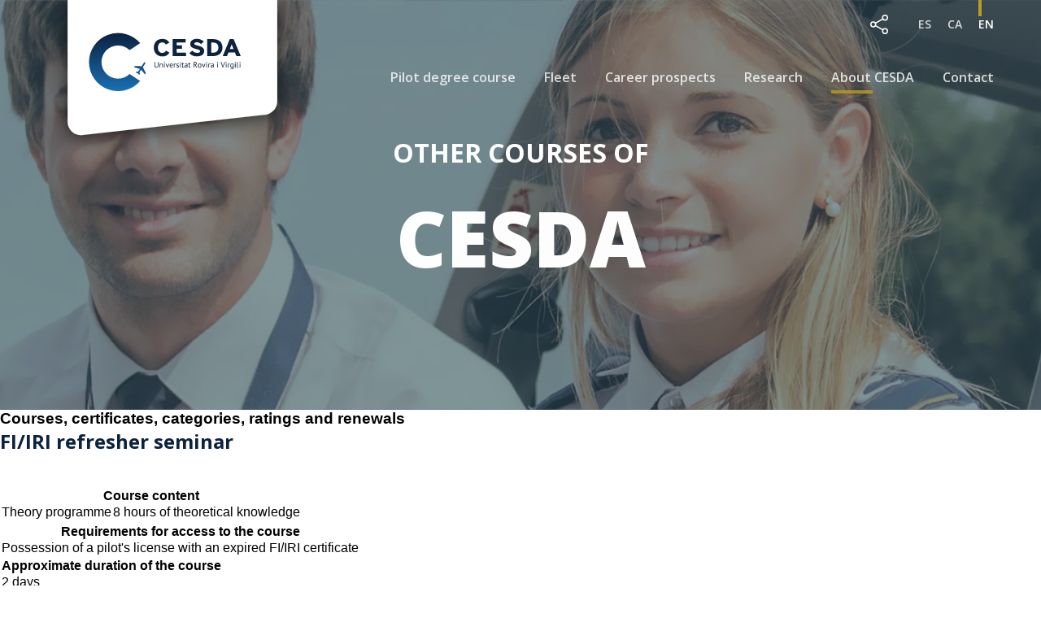

--- FILE ---
content_type: text/html; charset=utf-8
request_url: https://www.cesda.com/en/courses/fi-iri-refresher-seminar
body_size: 9930
content:

<!DOCTYPE html>
<html lang="en">
	<head>
  		<meta http-equiv="Content-Type" content="text/html; charset=UTF-8"/>
  		<meta name="viewport" content="user-scalable=yes, width=device-width, initial-scale=1"/>
  		<title>Seminar refreshment FI / IRI | CESDA | 977 300 027</title>
		<meta name="description" content="El Centre d'Estudis Superiors de l'Aviació oferta el Curs d'adaptació al Grau en Pilot d'Aviació Comercial i Operacions Aèries para professionals de l'aviació" />
		<meta name="keywords" content="CESDA , pilot degree , pilot, school, us, aviation pilot , aviation school" />
		<meta name="robots" content="INDEX,FOLLOW" />
		<meta name="distribution" content="global" />
<!-- /en/courses/fi-iri-refresher-seminar -->
		<link rel="canonical" href="https://www.cesda.com/en/courses/fi-iri-refresher-seminar" />
        <link rel="alternate" hreflang="es" href="https://www.cesda.com/cursos/seminario-refresco-fi-iri" />
        <link rel="alternate" hreflang="ca" href="https://www.cesda.com/cat/cursos/seminari-refresco-fi-iri" />
        <meta name="theme-color" content="#0c223f">
        
        <!-- Custom CSS -->
		<link rel='shortcut icon' type='image/x-icon' href='https://www.cesda.com/favicon.ico' />
        
		<!-- Custom Fonts -->
		<link rel="preconnect" href="https://fonts.googleapis.com">
    	<link rel="preconnect" href="https://fonts.gstatic.com" crossorigin>
    	<link href="https://fonts.googleapis.com/css2?family=Open+Sans:ital,wght@0,300;0,400;0,500;0,600;0,700;0,800;1,300;1,400;1,500;1,600;1,700;1,800&display=swap" rel="stylesheet">
        
		<!--<link rel="stylesheet" href="https://www.cesda.com/we_css/we_animate.css" />-->
		<link href="https://www.cesda.com/we_css/we_estils1.css?v=1769057290" rel="stylesheet">
        <link href="https://www.cesda.com/we_css/we_estils_plantilla.css?v=1769057290" rel="stylesheet">
        <link href="https://www.cesda.com/we_css/we_estils_cesda.css?v=1769057290" rel="stylesheet">
        <link href="https://www.cesda.com/we_css/we_estils_cesda2.css?v=1769057290" rel="stylesheet">
        <link href="https://www.cesda.com/we_css/we_estils_media_query.css?v=1769057290" rel="stylesheet">
	
		<!-- Custom Fonts -->
        <!--<link href="https://fonts.googleapis.com/css2?family=Open+Sans:ital,wght@0,300;0,400;0,600;0,700;0,800;1,300;1,400&display=swap">-->
		
		<link href="https://cdnjs.cloudflare.com/ajax/libs/font-awesome/4.7.0/css/font-awesome.css" type='text/css'>
  		<link href="https://www.cesda.com/css/lightbox.css" type="text/css" rel="stylesheet" media="screen,projection"/>
		<link rel="stylesheet" type="text/css" href="https://www.cesda.com/js/jquery_cookiebar/jquery.cookiebar.css" />
		<link href="https://www.cesda.com/css/style2.css" type="text/css" rel="stylesheet" media="screen,projection"/>
        <script>
/*if(jQuery.cookieBar('cookies')){
(function(w,d,s,l,i){w[l]=w[l]||[];w[l].push({'gtm.start':new Date().getTime(),event:'gtm.js'});var f=d.getElementsByTagName(s)[0],j=d.createElement(s),dl=l!='dataLayer'?'&l='+l:'';j.async=true;j.src='//www.googletagmanager.com/gtm.js?id='+i+dl;f.parentNode.insertBefore(j,f);})(window,document,'script','dataLayer','GTM-WJGX4M');
}*/
		</script>
<!-- Google Tag Manager -->
<script>(function(w,d,s,l,i){w[l]=w[l]||[];w[l].push({'gtm.start':
new Date().getTime(),event:'gtm.js'});var f=d.getElementsByTagName(s)[0],
j=d.createElement(s),dl=l!='dataLayer'?'&l='+l:'';j.async=true;j.src=
'https://www.googletagmanager.com/gtm.js?id='+i+dl;f.parentNode.insertBefore(j,f);
})(window,document,'script','dataLayer','GTM-WJGX4M');</script>
<!-- End Google Tag Manager -->		<link href="https://www.cesda.com/css/materialize.css" type="text/css" rel="stylesheet" media="screen,projection"/>
		<link href="https://www.cesda.com/css/style.css?v=1769057290" rel="stylesheet">
		<link href="https://www.cesda.com/css/style2.css?v=1769057290" rel="stylesheet">
        <script type="application/ld+json">
		 {
		   "@context": "http://schema.org",
		   "@type": "Blog",
		   "url": "http://blog.cesda.com/"
		 }
		</script>
		<script type="application/ld+json">
		 {
		   "@context": "http://schema.org",
		   "@type": "Organization",
		   "name": "CESDA",
		   "url": "https://www.cesda.com/",
		   "sameAs": [
			 "https://www.facebook.com/cesda.pilot/"
		   ]
		 }
		</script>
	</head>
	<body id="">
<!-- Google Tag Manager (noscript) -->
<noscript><iframe src="https://www.googletagmanager.com/ns.html?id=GTM-WJGX4M" height="0" width="0" style="display:none;visibility:hidden"></iframe></noscript>
<!-- End Google Tag Manager (noscript) -->

		<div class="lightbox2">
			<div class="close-lightbox"><a class="close2" href="#" title="Close">x</a></div>
			<div class="text-lightbox">
				<i class="fa fa-user fa-1"></i>
				<h3>Social</h3>
				<p>S&iacute;guenos, comparte y participa a trav&eacute;s de las distintas redes sociales de CESDA</p>				<!--<ul>
					<li><a target="_blank" title="Facebook" href="https://www.facebook.com/cesda.pilot"><i class="fa fa-facebook fa-1"></i></a></li>
					<li><a target="_blank" title="Twitter" href="https://twitter.com/CESDA_ATO"><i class="fa fa-twitter fa-1"></i></a></li>
					<li><a target="_blank" title="Instagram" href="https://instagram.com/cesda_ato"><i class="fa fa-instagram fa-1"></i></a></li>
					<li><a target="_blank" title="Linkedin" href="https://www.linkedin.com/edu/school?id=168038&trk=tyah&trkInfo=clickedVertical%3Aschool%2CclickedEntityId%3A168038%2Cidx%3A3-1-5%2CtarId%3A1469695074883%2Ctas%3Acesda"><i class="fa fa-linkedin fa-1"></i></a></li>
					<li><a target="_blank" title="Youtube" href="https://www.youtube.com/user/cesdatv"><i class="fa fa-youtube fa-1"></i></a></li>
				</ul>-->
				<ul>
					<li><a target="_blank" title="Facebook" href="https://www.facebook.com/cesda.pilot"><i class="fa fa-facebook fa-1"></i></a></li>
					<li style="color:#FFF;">
						<a target="_blank" title="Twitter" href="https://twitter.com/CESDA_ATO">
							<svg class="fa fa-twitter fa-1" aria-hidden="true" width="27" height="27" viewBox="0 0 1200 1227" xmlns="http://www.w3.org/2000/svg">
							  <path d="M714.163 519.284L1160.89 0H1055.03L667.137 450.887L357.328 0H0L468.492 681.821L0 1226.37H105.866L515.491 750.218L842.672 1226.37H1200L714.137 519.284H714.163ZM569.165 687.828L521.697 619.934L144.011 79.6944H306.615L611.412 515.685L658.88 583.579L1055.08 1150.3H892.476L569.165 687.854V687.828Z" fill="currentColor"/>
							</svg>
						</a>
					</li>
					<li><a target="_blank" title="Instagram" href="https://instagram.com/cesda_ato"><i class="fa fa-instagram fa-1"></i></a></li>
					<li><a target="_blank" title="Linkedin" href="https://www.linkedin.com/edu/school?id=168038&trk=tyah&trkInfo=clickedVertical%3Aschool%2CclickedEntityId%3A168038%2Cidx%3A3-1-5%2CtarId%3A1469695074883%2Ctas%3Acesda"><i class="fa fa-linkedin fa-1"></i></a></li>
					<li><a target="_blank" title="Youtube" href="https://www.youtube.com/user/cesdatv"><i class="fa fa-youtube fa-1"></i></a></li>
				</ul>
			</div>
		</div>
		<header class="pag1_ini">
            <div class="we_menu_fixed0 we2_menu_emergent_home">
                <div class="we_contenedor1">
                    <div class="we_marges1">
                        <div>
                            <div class="we2_menu_emergent_logo_home"><a href="https://www.cesda.com/en"><img src="https://www.cesda.com/we_img/we_logo_menu_cesda_v2.svg" alt="CESDA" style="filter: drop-shadow(0px 5px 13px rgba(0,0,0,0.4));"/></a></div>
                            	<div class="we2_menu_emergent_text1_home_nav relative">
                                    <ul id="nav" class="nav1">
                                        <li><a class="fly" tabindex="1" >Pilot degree course</a>
                                            <ul class="dd nav2">
                                                <li><a  href="https://www.cesda.com/en/pilot-degree-course/introduction">Introduction</a>
												</li>
                                                <li><a class="fly" tabindex="1">Prospective students&nbsp;&nbsp;&nbsp;&nbsp;<i class="fa fa-angle-right" aria-hidden="true"></i></a>
                                                    <ul class="nav3">
                                                        <li><a  href="https://www.cesda.com/en/pilot-degree-course/prospective-students/syllabus">Syllabus</a></li>
                                                        <li><a  href="https://www.cesda.com/en/pilot-degree-course/prospective-students/preregistration-and-registration">Preregistration and Registration Prospective Students</a></li>
                                                        <li><a  href="https://www.cesda.com/en/pilot-degree-course/prospective-students/means-of-access">Means of access</a></li>
													</ul>
												</li>
                                                <li><a  href="https://www.cesda.com/en/pilot-degree-course/prospective-students/funding">Funding and grants</a>
												</li>
											</ul>
										</li>
										</li>
                                        <li><a class="fly" tabindex="1" >Fleet</a>
                                            <ul class="dd nav2">
                                                <li><a  href="https://www.cesda.com/en/fleet/aircrafts">Aircrafts</a>
												</li>
                                                <li><a  href="https://www.cesda.com/en/fleet/simulators">Simulators</a>
												</li>
											</ul>
										</li>
                                        <li><a  href="https://www.cesda.com/en/career-prospects" >Career prospects </a>
										</li>
                                        <li><a  href="https://www.cesda.com/en/research" >Research</a>
										</li>
                                        <li><a class="fly estaactiu" tabindex="1" >About CESDA</a>
                                            <ul class="dd nav2">
                                                <li><a  href="https://www.cesda.com/en/about-cesda/organization" class="estaactiu">Who we are</a>
												</li>
                                                <li><a  href="https://www.cesda.com/en/about-cesda/why-choose-cesda" class="estaactiu">Why choose CESDA?</a>
												</li>
                                                <li><a  href="https://www.cesda.com/en/about-cesda/the-campus" class="estaactiu">The campus</a>
												</li>
                                                <li><a  href="https://www.cesda.com/en/about-cesda/library" class="estaactiu">Library</a>
												</li>
                                                <li><a  href="https://www.cesda.com/en/about-cesda/teaching-staff" class="estaactiu">Teaching staff</a>
												</li>
                                                <li><a  href="https://www.cesda.com/en/courses">Other courses</a>
												</li>
                                                <li><a  href="https://www.cesda.com/en/about-cesda/work-with-us" class="estaactiu">Work with us</a>
												</li>
											</ul>
										</li>
                                        <li><a  href="https://www.cesda.com/en/contact" >Contact</a>
										</li>
                                        <!--<li><a href="https://www.cesdabeyondbusiness.com/" target="_blank" style="opacity:1;"><span class="menu_cbb_event2">CBB Event</span></a>-->						
                                    </ul>
                                    <div class="we2_menu_idiomes"><a href="https://www.cesda.com/cursos/seminario-refresco-fi-iri" >ES</a><a href="https://www.cesda.com/cat/cursos/seminari-refresco-fi-iri" >CA</a><a href="https://www.cesda.com/en/courses/fi-iri-refresher-seminar" class="actiu">EN</a></div>
                                	<div class="we2_menu_share"><a class="social-light uppercase"><img src="https://www.cesda.com/we_img/we_ic_share.svg" alt="Share" /></a></div>
                                </div>
                            <!--<div class="we2_menu_emergent_text1_home relative">
                                <p><a href="https://www.cesda.com/we_grau.php" >Grado de Piloto</a><a href="https://www.cesda.com/we_vendre.php" style="color:#D52B1E;">Flota</a><a href="https://www.cesda.com/we_comprar.php" >Inserción laboral</a><a href="https://www.cesda.com/we_propietats.php" >Cursos</a><a href="https://www.cesda.com/we_blog.php" >Blog</a><a href="https://www.cesda.com/we_contacte.php" >Sobre CESDA</a><a href="https://www.cesda.com/we_contacte.php" >Contacto</a></p>
                                <div class="we2_menu_idiomes"><a href="" class="actiu">ES</a><a href="">EN</a><a href="">CA</a></div>
                                <div class="we2_menu_share"><a href=""><img src="https://www.cesda.com/we_img/we_ic_share.svg" alt="Share" /></a></div>
                            </div>-->
                        </div>
                    </div>
                </div>
            </div>
    
            <div class="we_menu_fixed  we2_menu_emergent">
                <div class="we_contenedor1">
                    <div class="we_marges1">
                        <div>
                            <div class="we2_menu_emergent_logo"><a href="https://www.cesda.com/en"><img src="https://www.cesda.com/we_img/ic_logo_cesda_blanc2.svg" alt="CESDA" /></a></div>
                            <div class="we2_menu_emergent_text1_nav">
                            		<ul id="nav2" class="nav1">
                                        <li><a class="fly" tabindex="1" >Pilot degree course</a>
                                            <ul class="dd nav2">
                                                <li><a  href="https://www.cesda.com/en/pilot-degree-course/introduction">Introduction</a>
												</li>
                                                <li><a class="fly" tabindex="1">Prospective students&nbsp;&nbsp;&nbsp;&nbsp;<i class="fa fa-angle-right" aria-hidden="true"></i></a>
                                                    <ul class="nav3">
                                                        <li><a h href="https://www.cesda.com/en/pilot-degree-course/prospective-students/syllabus">Syllabus</a></li>
                                                        <li><a h href="https://www.cesda.com/en/pilot-degree-course/prospective-students/preregistration-and-registration">Preregistration and Registration Prospective Students</a></li>
                                                        <li><a h href="https://www.cesda.com/en/pilot-degree-course/prospective-students/means-of-access">Means of access</a></li>
													</ul>
												</li>
                                                <li><a  href="https://www.cesda.com/en/pilot-degree-course/prospective-students/funding">Funding and grants</a>
												</li>
											</ul>
										</li>
										</li>
                                        <li><a class="fly" tabindex="1" >Fleet</a>
                                            <ul class="dd nav2">
                                                <li><a  href="https://www.cesda.com/en/fleet/aircrafts">Aircrafts</a>
												</li>
                                                <li><a  href="https://www.cesda.com/en/fleet/simulators">Simulators</a>
												</li>
											</ul>
										</li>
                                        <li><a  href="https://www.cesda.com/en/career-prospects" >Career prospects </a>
										</li>
                                        <li><a  href="https://www.cesda.com/en/research" >Research</a>
										</li>
                                        <li><a class="fly" tabindex="1" >About CESDA</a>
                                            <ul class="dd nav2">
                                                <li><a  href="https://www.cesda.com/en/about-cesda/organization">Who we are</a>
												</li>
                                                <li><a  href="https://www.cesda.com/en/about-cesda/why-choose-cesda">Why choose CESDA?</a>
												</li>
                                                <li><a  href="https://www.cesda.com/en/about-cesda/the-campus">The campus</a>
												</li>
                                                <li><a  href="https://www.cesda.com/en/about-cesda/library">Library</a>
												</li>
                                                <li><a  href="https://www.cesda.com/en/about-cesda/teaching-staff">Teaching staff</a>
												</li>
                                                <li><a  href="https://www.cesda.com/en/courses">Other courses</a>
												</li>
                                                <li><a  href="https://www.cesda.com/en/about-cesda/work-with-us">Work with us</a>
												</li>
											</ul>
										</li>
                                        <li><a  href="https://www.cesda.com/en/contact" >Contact</a>
										</li>
                                        <!--<li><a href="https://www.cesdabeyondbusiness.com/" target="_blank" style="opacity:1;"><span class="menu_cbb_event1">CBB Event</span></a>-->
                                    </ul>
                            </div>
                        </div>
                    </div>
                </div>
            </div>
            <div class="we_menu_fixed2 we2_menu_emergent_mob">
                <div class="we_contenedor1">
                    <div class="we_marges1">
                        <div class="we_menu2">
                            <div class="we2_menu_emergent_mob_logo relative"><a href="https://www.cesda.com/en"><img src="https://www.cesda.com/we_img/we_logo_menu_cesda_v2.svg" style="filter: drop-shadow(0px 5px 13px rgba(0,0,0,0.4));" alt="CESDA" /></a></div>
                        </div>
                    </div>
                </div>
            </div>
            <div class="we_menu_fixed2_sticky we2_menu_emergent_mob_sticky">
            	<div class="we2_menu_emergent_mob_boto1_sticky pointer toggle-wrap-proy" onClick="ajax_proy_add(1,2,3,4,5,6,7,'we_menu_fixed2');"><img src="https://www.cesda.com/we_img/we_ic_menu.svg" /></div>
            </div>
		</header>        <div class="pag1 pag1_ini">
            <section class="we_cesda_ban_top_menu we_effect1 relative we_cesda_banner we_cesda_banner_small" rel="10" style="background-image:url(https://www.cesda.com/images/1593756651.jpg);">
                <div class="we_cesda_trans1">&nbsp;</div>
            	<div class="we_cesda_banner_absolute_cont">
                    <div class="we_contenedor1">
                        <div class="we_marges1">
                            <div class="we_cesda_banner_int we_cesda_banner_int_small">
                                <div class="we_cesda_banner_absolute we_cesda_banner_absolute_small we_cesda_banner_absolute_interior we_cesda_banner_absolute_interior_seo">
                                    <h1 class="animate-reveal animate-1">Other courses of<br /><strong class="animate-reveal animate-2">CESDA</strong></h1>
                                </div>
                            </div>
                        </div>
                	</div>
                </div>
            </section>
    	<section id="contingut">
  			<div class="row">
  				<div class="container">
  					<div class="col s12 m12 l9">
  						<div class="caixa-titular">
  							<div class="titular-fitxa">
  								<h3>Courses, certificates, categories, ratings and renewals</h3>
  								<h1 style="font-family: 'Open Sans', serif;font-weight:700;color:#0C223F;padding-bottom:40px;">FI/IRI refresher seminar </h1>
  								  							</div>
  						</div>
  					</div>
  				</div>
  			</div>
    		<div class="row no-margin fons-fitxa">
  				<div class="container contingut">
  					<div class="col s12 m12 l12">
  						<table class="bordered">
        					<thead>
          						<tr>
              						<th data-field="id" colspan="2"><span class="text-titol-curs">Course content</span></th>    
          						</tr>
        					</thead>
        					<tbody>
          						<tr>
									<td><span class="text-titol-taula">Theory programme</span></td>
									<td><span class="text-blau">8 hours of theoretical knowledge</span></td>
          						</tr>
          						<tr>
        					</tbody>
      					</table>
      					<table class="bordered">
        					<thead>
          						<tr>
              						<th data-field="id"><span class="text-titol-curs">Requirements for access to the course</span></th>    
          						</tr>
        					</thead>
        					<tbody>
          						<tr>
            						<td><span class="text-taula">Possession of a pilot's license with an expired FI/IRI certificate </span></td>
         			 			</tr>
        					</tbody>
      					</table>
      					<table class="bordered">
        					<thead>
          						<tr>
              						<th data-field="id"><span class="text-titol-curs">Approximate duration of the course</span></th>    
          						</tr>
        					</thead>
        					<tbody>
          						<tr>
            						<td><span class="text-taula">2 days</span></td>
         			 			</tr>
        					</tbody>
      					</table>
  					</div>
  				</div>
  			</div>
 		</section> 
  		<section id="solicita-info">
			<div class="row">
  				<div class="container contingut">
  					<div class="row no-margin-bottom">
  						<div class="col s12 m6 l6 left-align titol-solicita">
  							<h2 class="uppercase">Apply for preregistration</h2>
  							<p>Fill out the form below and you will receive our response soon. Call us on <strong>+34 977 300 027</strong></p>
<!-- <a href="#"><div class="pack-descarga3"><span>Descárgate el PDF</span>
  <div class="contingut-descarga">
  <div class="descarga"><i class="fa fa-file-text-o"></i></div><div class="descarga-tri"></div><br>
  </div></div></a>-->
  						</div>
						<div class="col s12 m6 l6">
							<!--<form name="form1" id="form1" action="https://www.cesda.com/en/courses/fi-iri-refresher-seminar" class="col s12 formulari" method="post">
								<div class="row">
									<div class="input-field col s12">
									  	<input placeholder="Name" id="nombre" type="text" class="" name="nom">
									</div>
									<div class="input-field col s12">
									  	<input placeholder="Birthdate" id="edad" type="text" class="validate" name="edat">
									</div>
									<div class="input-field col s12">
									 	<input placeholder="Telephone" id="telefono" type="text" class="validate" name="telefon">
									</div>
									<div class="input-field col s12">
									  	<input placeholder="Email" id="correo" type="email" class="validate" name="correu">
									</div>
        							<div class="input-field col s12">
          								<textarea id="textarea1" placeholder="Message" class="materialize-textarea textarea-contacte" name="missatge"></textarea>
          								<label for="textarea1"></label>
									</div>
									<div class="input-field col s12">
										<input type="checkbox" class="filled-in" id="filled-in-box" name="legal"/>
      									<label for="filled-in-box"><a href="https://www.cesda.com/en/legal-note" target="_blank">I have read and accept the Consent clause</a></label>
									</div>
									<div class="input-field col s12">
										<a href="#" onClick="verificar_form();return false;" title="Send">
											<div class="pack-envia">
												<div class="contingut-envia">
													<div class="envia"><span>Send</span></div><div class="envia-tri"></div><br>
												</div>
											</div>
										</a>
									</div>
									<input type="hidden" name="code1" value="aa">
									<input type="hidden" name="code2" value="zcxdsferty23">
									<input type="hidden" name="lastname" value="serd">
									<input type="hidden" name="name" value="">
									<input type="hidden" name="surname" value="Pepe">
									<input type="hidden" name="email" value="">
									<input type="hidden" name="address" value="">
									<input type="hidden" name="curs" value="FI/IRI refresher seminar ">
  								</div>           
  							</form>-->
<!--[if lte IE 8]>
<script charset="utf-8" type="text/javascript" src="//js.hsforms.net/forms/v2-legacy.js"></script>
<![endif]-->
<script charset="utf-8" type="text/javascript" src="//js.hsforms.net/forms/v2.js"></script>
<script>
  hbspt.forms.create({
	portalId: "2652293",
	formId: "6e3590be-f09d-48e6-826f-74591252b57c"
});
</script>
						</div>
					</div>
				</div>
			</div>
		</section>
<style>
.we_cesda2_text6_insta h2:before {
    content: "";
    display: block;
    background: url(/we_img/we_ic_instagram.svg) no-repeat;
    width: 40px;
    height: 40px;
    float: left;
    margin: 0px 16px 0 0;
}
</style>
            <div class="we_cesda2_pad30">&nbsp;</div>
            <div class="we_cesda2_pad30">&nbsp;</div>
            <section class="we_cesda2_cont6">
            	<div class="we_contenedor1">
                    <div class="we_marges1">
                    	<div class="we_cesda2_cont6_text we_cesda2_text6 we_cesda2_text6_insta">
                        	<div class="we_cesda2_text6_linia">&nbsp;</div>
                            <a href="https://www.instagram.com/cesda_ato/" target="_blank" style="text-decoration:none;"><h2>Follow us on Instagram</h2></a>
                            <div class="we_cesda2_pad60">&nbsp;</div>
                            <!--<a href="https://www.instagram.com/cesda_ato/" target="_blank" style="text-decoration:none;"><div class="we_cesda2_text6_insta">
                            	<h4>&nbsp;</h4>
                            </div></a>-->
                        </div>
                    </div>
                </div>
            </section>
			<!--<div class="we_cesda2_pad60">&nbsp;</div>-->
            <div style="width:100%;">
<style>
	/* ===================================
    Optional styles
====================================== */

.instagram_feed {
  overflow: hidden;
}
.instagram_feed .instagram_new {
  width: 16.666%;
  float: left;
  padding: 0 1px 1px 0;
  -webkit-box-sizing: border-box;
  -moz-box-sizing: border-box;
  box-sizing: border-box;
}
@media (max-width: 600px) {
.instagram_feed .instagram_new {
  width: 33.333%;
}
}
.instagram_feed img.insta-image {
  position: absolute;
  left: 0;
  top: 0;
  object-fit: cover;
  width: 100%;
  height: 100%;
  transition: all 0.3s ease 0s;
  -webkit-transition: all 0.3s ease 0s;
  -moz-transition: all 0.3s ease 0s;
  -ms-transition: all 0.3s ease 0s;
  -o-transition: all 0.3s ease 0s;
}
.instagram_feed .insta-link {
  position: relative;
  display: block;
  background: #232323;
  padding-top: 100%;
}
.instagram_feed .insta-link:hover .insta-image {
  opacity: 0.2;
}
	</style>
<div id="instagram-feed1" class="instagram_feed"></div>
<script src="https://ajax.googleapis.com/ajax/libs/jquery/3.1.1/jquery.min.js"></script>
<script>
// jQuery Ajax for feed Instagram Graph API 
if ( $('#instagram-feed1').length != 0 ) {
    $.ajax ( {
        url: 'https://www.cesda.com/int_connect/int_cesda_ajax.php',
        type: 'GET',
        success: function( response ) {
            for( var x in response.data ) {
                var link = response.data[x]['permalink'],
                    caption = response.data[x]['caption'],
                    image = response.data[x]['media_url'],
                    image_video = response.data[x]['thumbnail_url'],
                    html = '';
                if ( response.data[x]['media_type'] == 'VIDEO' ) {  
                    html += '<div class="instagram_new">';
                        html += '<a class="insta-link" href="' + link + '" rel="noopener" target="_blank">';
                            html += '<img src="' + image_video + '" loading="lazy" alt="' + caption + '" class="insta-image" />';
                        html += '</a>';
                    html += '</div>';
                } else {
                    html += '<div class="instagram_new">';
                        html += '<a class="insta-link" href="' + link + '" rel="noopener" target="_blank">';
                            html += '<img src="' + image + '" loading="lazy" alt="' + caption + '" class="insta-image" />';
                        html += '</a>';
                    html += '</div>';
                }
                $('#instagram-feed1').append(html);
            }
        },
        error: function(data) { 
            var html = '<div class="class-no-data">No Images Found</div>'; 
            $('#instagram-feed1').append(html); 
            }
    });
}
</script>
            </div>
            <div class="clear">&nbsp;</div>
            <!--<div class="we_cesda2_pad70">&nbsp;</div>-->
 
            <footer class="we_cesda2_cont_peu">
            	<div class="we_cesda2_cont_peu_background">
               		<div class="we_contenedor1">
                    	<div class="we_marges1">
                            <div class="we_cesda2_pad70">&nbsp;</div>
                            <div class="we_cesda2_peu1">
                                <p style="padding-bottom:0;"><img src="https://www.cesda.com/we_img/logo_cesda_footer3b.svg" alt="Cesda" title="Cesda" style="width:100%;max-width:240px;"/></p>
                                <p style="font-family:'Open Sans', Arial, Helvetica, sans-serif;">In collaboration with</p>
                                <p><img src="https://www.cesda.com/we_img/vlogo_vueling_footer2.svg" alt="Vueling" title="vueling" class="special_class_vueling" style="width:170px;"/></p>
                            </div>
                            <div class="we_cesda2_peu2">
                                <img src="https://www.cesda.com/we_img/logo_gencat_footer.svg" alt="Generalitat de Catalunya" title="Generalitat de Catalunya" style="width:192px;" /><img src="https://www.cesda.com/we_img/logo_ajuntament_de_reus_footer.svg" alt="Ajuntament de Reus" title="Ajuntament de Reus" style="width:112px;"/><img src="https://www.cesda.com/we_img/logo_urv_footer.svg" alt="URV" title="URV" style="width:144px;"/><!--<img src="https://www.cesda.com/we_img/logo_copac_footer.svg" alt="COPAC" style="width:135px;"/>--><!--<img src="https://www.cesda.com/we_img/05-logo-fundacio-rego.png" alt="Fundació Rego" title="Fundació Rego" />-->
                            </div>
                            <div class="we_cesda2_peu_sep">&nbsp;</div>
                            <div class="we_cesda2_peu3 we_cesda2_peu_flex">
                            	<div class="we_cesda2_peu3_flex">
                                	<p><i class="fa fa-map-marker f-1"></i></p>
                                    <!--<p>Carretera de l'Aeroport, s/n<br />43206 Reus</p>
                                    <p>Adreça postal:<br />
                                    Apartat de Correus 481<br />43201 Reus</p>
                                    <p>Tel: +34 977 300 027<br />Fax: +34 977 300 028</p>-->
									<p>Carretera de l'Aeroport, s/n<br />43204 Reus</p>
<p>Adre&ccedil;a postal:<br />Apartat de Correus 481<br />43201 Reus</p>
<p>Tel: +34 977 300 027<br />Fax: +34 977 300 028</p>                                </div>
                                <div class="we_cesda2_peu3_flex">
                                	<ul style="max-width:95%;">
                                    	<li><strong>Bachelor's Degree in Commercial Pilot</strong></li>
                                        <li><a href="https://www.cesda.com/en/pilot-degree-course/introduction" title="The solution for a professional career as commercial pilot">The solution for a professional career as commercial pilot</a></li>
                                        <li><a href="https://www.cesda.com/en/pilot-degree-course/prospective-students/syllabus" title="Prospective students">Prospective students</a></li>
                                        <li><a href="https://www.cesda.com/en/pilot-degree-course/funding-and-grants" title="Funding and grants">Funding and grants</a></li>
                                    </ul>
                                </div>
                                <div class="we_cesda2_peu3_flex">
                                	<ul>
                                    	<li><strong>About CESDA</strong></li>
                                        <li><a href="https://www.cesda.com/en/about-cesda/organization" title="Who we are">Who we are</a></li>
                                        <li><a href="https://www.cesda.com/en/about-cesda/why-choose-cesda" title="Why choose CESDA?">Why choose CESDA?</a></li>
                                        <li><a href="https://www.cesda.com/en/about-cesda/the-campus" title="The campus">The campus</a></li>
                                        <li><a href="https://www.cesda.com/en/research" title="Research">Research</a></li>
                                        <li><a href="https://www.cesda.com/en/about-cesda/library" title="Library">Library</a></li>
                                        <li><a href="https://www.cesda.com/en/about-cesda/teaching-staff" title="Teaching staff">Teaching staff</a></li>
                                        <li><a href="https://www.cesda.com/en/courses" title="Other courses">Other courses</a></li>
                                        <li><a href="https://www.cesda.com/en/about-cesda/work-with-us" title="Work with us">Work with us</a></li>
                                    </ul>
                                </div>
                                <div class="we_cesda2_peu3_flex">
                                	<ul>
                                <!--<li><a href="https://www.cesda.com/en/courses" title="Other courses">Other courses</a></li>-->
								<li><a href="https://www.cesda.com/en/fleet/aircrafts" title="Fleet">Fleet</a></li>
								<li><a href="https://www.cesda.com/en/career-prospects" title="Career prospects">Career prospects</a></li>
								<li><a href="https://www.cesda.com/en/contact" title="You can ask us, it will be a pleasure to give you an answer">Contact</a></li>
								<li><a href="https://www.cesda.com/perfil-del-contratante" title="Fundaci&oacute;n REGO">Fundaci&oacute;n REGO</a></li>
								<li><a href="https://www.cesda.com/en/legal-note" rel="nofollow" title="Legal Note">Legal Note</a></li>
									<li><a href="https://www.cesda.com/en/eugdpr" title="EU GDPR">EU GDPR</a></li>
	                                    </ul>
                                </div>
                                <div class="we_cesda2_peu3_flex3" style="display: flex;justify-content: center;align-items: center;">
                                	<img title="Logo AQU" alt="Logo AQU" src="https://www.cesda.com/we_img/aqu_en_2023.png" style="width:140px;"><a href="https://www.cesda.com/img/Certificado_Web_Adecuada_LOPD_ESP_valido_hasta_31-12-2022.pdf" target="_blank"><img title="Segell Mallafre" alt="Segell Mallafre" src="https://www.cesda.com/we_img/logo-mallafre.png"></a>
                                </div>
                                <div class="we_cesda2_pad60">&nbsp;</div>
                                <div class="we_cesda2_peu3_flex2">
                                	<!--<p>We are social <a target="_blank" href="https://www.facebook.com/cesda.pilot" title="Facebook"><i class="fab fa-facebook fa-2x facebook"></i></a><a target="_blank" href="https://twitter.com/CESDA_ATO" tilte="Twitter"><i class="fa fa-twitter fa-2x twitter"></i></a><a target="_blank" href="https://instagram.com/cesda_ato" title="Instagram"><i class="fa fa-instagram fa-2x instagram"></i></a><a target="_blank" href="https://www.youtube.com/user/cesdatv" title="Youtube"><i class="fa fa-youtube-play fa-2x youtube"></i></a><a target="_blank" href="https://www.linkedin.com/edu/school?id=168038&amp;trk=tyah&amp;trkInfo=clickedVertical%3Aschool%2CclickedEntityId%3A168038%2Cidx%3A3-1-5%2CtarId%3A1469695074883%2Ctas%3Acesda" title="Linkedin"><i class="fa fa-linkedin fa-2x linkedin"></i></a></p>-->
									<!-- NOVA ICONA X.com -->
									<p>We are social <a target="_blank" href="https://www.facebook.com/cesda.pilot" title="Facebook"><i class="fab fa-facebook fa-2x facebook"></i></a>
										<a target="_blank" href="https://twitter.com/CESDA_ATO" tilte="Twitter">
											<svg class="fa fa-twitter fa-2x twitter" aria-hidden="true" width="22px" height="22px" viewBox="0 0 1200 1227" xmlns="http://www.w3.org/2000/svg">
											  <path d="M714.163 519.284L1160.89 0H1055.03L667.137 450.887L357.328 0H0L468.492 681.821L0 1226.37H105.866L515.491 750.218L842.672 1226.37H1200L714.137 519.284H714.163ZM569.165 687.828L521.697 619.934L144.011 79.6944H306.615L611.412 515.685L658.88 583.579L1055.08 1150.3H892.476L569.165 687.854V687.828Z" fill="black"/>
											</svg>
										</a>
										<a target="_blank" href="https://instagram.com/cesda_ato" title="Instagram"><i class="fa fa-instagram fa-2x instagram"></i></a>
										<a target="_blank" href="https://www.youtube.com/user/cesdatv" title="Youtube"><i class="fa fa-youtube-play fa-2x youtube"></i></a>
										<a target="_blank" href="https://www.linkedin.com/edu/school?id=168038&amp;trk=tyah&amp;trkInfo=clickedVertical%3Aschool%2CclickedEntityId%3A168038%2Cidx%3A3-1-5%2CtarId%3A1469695074883%2Ctas%3Acesda" title="Linkedin"><i class="fa fa-linkedin fa-2x linkedin"></i></a>
									</p>
                                </div>
                                <div class="we_cesda2_peu_sep">&nbsp;</div>
                                <div class="we_cesda2_pad30">&nbsp;</div>
                                <div class="we_cesda2_peu1">
                                	<img src="https://www.cesda.com/we_img/eslogan2.svg" alt="LIVE DREAM FLY" title="LIVE DREAM FLY" />
                                    <p>&nbsp;</p>
                                </div>
                                <div class="we_cesda2_pad70">&nbsp;</div>
                            </div>
                        </div>
                    </div>
                </div>
            </footer>
            <div class="call_bar"><a href="tel:+34977300027" title="tel:+34977300027"><i class="fa fa-phone" style="color:#F3CF45;"></i></a><a href="/contacto" title="You can ask us, it will be a pleasure to give you an answer"><i class="fa fa-envelope-o"></i></a><a href="https://www.google.com/maps?ll=41.139667,1.150731&z=14&t=m&hl=es&gl=ES&mapclient=embed&cid=14262728376868501523" target="_blank" title="Location Maps"><i class="fa fa-map-marker"></i></a><a href="https://www.instagram.com/cesda_ato/" target="_blank" style="padding-right:0px;" title="Instagram"><i class="fa fa-instagram"></i></a></div>
        <script src="//code.jquery.com/jquery-1.11.0.min.js"></script>
		<script src="//code.jquery.com/jquery-migrate-1.2.1.min.js"></script>
        <!--<script type="text/javascript" src="https://www.cesda.com/we_js/instagramfeed.js"></script>-->
        <!--<script type="text/javascript" src="https://www.cesda.com/we_js/instagramfeed.js"></script>-->
        <!--<script type="text/javascript" src="https://www.cesda.com/js/jquery_cookiebar/jquery.cookiebar.js"></script>
		<script type="text/javascript">
			$(document).ready(function(){
				$.cookieBar({
					fixed: true,
					zindex: '999999',
					bottom: true,
					message: 'This site may use "cookies" to improve your browsing experience. Please, before continuing to navigate through our website, we recommend that you read the COOKIES POLICY.<br />',
					acceptButton: true,
					acceptText: 'Accept',
					policyButton: true,
					policyText: 'The Cookies Policy.',
					version: '',/* Dockset 17-6-2020 PRODUEIX ERROR */
					compruebaV: true,
					policyURL: 'https://www.cesda.com/en/legal-note#ap3'
				});
			});
		</script>-->
		<!--<script>
			 /* INSTAGRAM */
			function resize_instg(){
				var v_an = $(window).width();
				if(v_an<=500){
					$('.instagram_gallery img').css({'width':'50%'});
				}else if(v_an>500 && v_an<=1140){
					$('.instagram_gallery img').css({'width':'33.33%'});
				}else{
					$('.instagram_gallery img').css({'width':'16.66%'});
				}
			}
			$(window).on('load', function(){
				var v_an = $(window).width();
				var v_an_img="16.66%";
				if(v_an<=500){
					v_an_img=2;
				}else if(v_an>500 && v_an<=1140){
					$('.instagram_gallery img').css({'width':'33.33%'});
					v_an_img=3;
				}else{
					$('.instagram_gallery img').css({'width':'16.66%'});
					v_an_img=6;
				}
			
				$.instagramFeed({
					'username': 'cesda_ato',
					'container': "#cesda_inst",
					'display_profile': false,
					'display_biography': false,
					'display_igtv': false,
					'items': 6,
					'items_per_row':v_an_img,
					'margin':0
				});
				resize_instg();
			});
			$(window).on('resize', function(){
				resize_instg();
			});
		</script>-->
        <script>
		$(document).ready(function(){
		var rel = $('.we_cesda_ban_top_menu').attr('rel');
					if(rel==10){
				   		$('.we_menu_fixed').css({'top':'-190px'});
						/*$('.we_menu_fixed0').css({'display':'block'});*/
						$('.we_menu_fixed0').css({'top':'0px'});
					}else{
						$('.we_menu_fixed').css({'top':'0px'});
						/*$('.we_menu_fixed0').css({'display':'none'});*/
						$('.we_menu_fixed0').css({'top':'-190px'});
					}
		});
			$(window).scroll(function () {
				var $this = $(this),
					$head = $(window).height();
					var rel = $('.we_cesda_ban_top_menu').attr('rel');
				if ($this.scrollTop() > $head-70) {
				   $('.we_menu_fixed').css({'top':'0px'});
				   $('.we_menu_fixed0').css({'top':'-190px'});
				} else {
					if(rel==10){
				   		$('.we_menu_fixed').css({'top':'-190px'});
						$('.we_menu_fixed0').css({'top':'0px'});
					}else{
						$('.we_menu_fixed').css({'top':'0px'});
						$('.we_menu_fixed0').css({'top':'-190px'});
					}
				}
			});
		</script>
		<script>
			$(document).ready(function($){
				//AJAX MENU
				$('.toggle-wrap-proy').on('click', function() {

				});
			});	
				function ajax_proy_add(vv1,vv2,vv3,vv4,vv5,vv6,vv7,vv8){
					$('body').css('overflow-y','hidden');
					/*$('.pag1').removeClass('pag1_ini');*/
					$('.pag1').addClass('pag1_inib');
					/*$('.pag_proyectos').removeClass('pag_proyectos_ini');*/
					$('.pag_proyectos').addClass('pag_proyectos_inib');
					$('header').css({'display':'none'});
					/*$('.'+vv8).css({'display':'none'});*/
					var parametros = {"v1" : "https://www.cesda.com/en/courses/fi-iri-refresher-seminar","v2" : "en","v3" : vv3,"v4" : "/cursos/seminario-refresco-fi-iri","v5" : "/en/courses/fi-iri-refresher-seminar","v6" : "/cat/cursos/seminari-refresco-fi-iri","v7" : vv7,"v8" : vv8};
					$.ajax({
						data:  parametros,
						url:   'https://www.cesda.com/we_ajax/wedef_menu.php',
						type:  'post',
						beforeSend: function () {
							$(".pag_proyectos").html("<div style='text-align:center;color:#BA9D24;padding-top:100px;'><p>&nbsp;</p><i class='fa fa-refresh fa-spin fa-2x fa-fw'></i><p>&nbsp;</p></div>");
						},
						success:  function (response) {
							$(".pag_proyectos").html(response);
						}
					});
				}
		</script>		</div>
        <div class="pag_proyectos pag_proyectos_ini">&nbsp;</div>
        <div class="pag_proyectos2 pag_proyectos_ini2">&nbsp;</div>
        <script>
			/* TOGGLE FUNCTION PILAR PAGE*/
			$(document).ready(function(){
        		$('.we_cesda2_showSingle').click(function(){
             		$('.we_cesda2_targetDiv').hide();
              		$('#we_cesda2_div'+$(this).attr('rel')).show();
					$('.we_cesda2_showSingle').removeClass("we_cesda2_sel");
					$(this).addClass("we_cesda2_sel");
       		 	});
			});
		</script>
 		<script>
			/* BANNER SCROLL DOWN */
			$(document).ready(function(){
				$('.we_cesd2_goto').click(function(e){				
					e.preventDefault();
					var strAncla=$(this).attr('href');
					$('body,html').stop(true,true).animate({				
						scrollTop: $(strAncla).offset().top-60
					},1000);	
				});
			});
		</script>      
		<script>
            $.fn.isInViewport = function() {
              var elementTop = $(this).offset().top;
              var elementBottom = elementTop + $(this).outerHeight();
            
              var viewportTop = $(window).scrollTop();
              var viewportBottom = viewportTop + $(window).height();
            
              return elementBottom > viewportTop && elementTop < viewportBottom;
            };
    
            $(window).on('resize scroll', function() {
              $('.color').each(function() {
                  var activeColor = $(this).attr('rel');
                if ($(this).isInViewport()) {
                  $(this).addClass(activeColor + '-active');
                } else {
                  $(this).removeClass(activeColor + '-active');
                }
              });
            });
        </script>
        <script defer="defer" src="https://kit.fontawesome.com/e3ecbbdcb2.js" crossorigin="anonymous"></script>
<script type="text/javascript"> _linkedin_partner_id = "343596"; window._linkedin_data_partner_ids = window._linkedin_data_partner_ids || []; window._linkedin_data_partner_ids.push(_linkedin_partner_id); </script><script type="text/javascript"> (function(){var s = document.getElementsByTagName("script")[0]; var b = document.createElement("script"); b.type = "text/javascript";b.async = true; b.src = "https://snap.licdn.com/li.lms-analytics/insight.min.js"; s.parentNode.insertBefore(b, s);})(); </script> <noscript> <img height="1" width="1" style="display:none;" alt="" src="https://dc.ads.linkedin.com/collect/?pid=343596&fmt=gif" /> </noscript>


<!-- Start of Async HubSpot Analytics Code -->
		<script type="text/javascript">
		(function(d,s,i,r) {
		if (d.getElementById(i)){return;}
		var n=d.createElement(s),e=d.getElementsByTagName(s)[0];
		n.id=i;n.src='//js.hs-analytics.net/analytics/'+(Math.ceil(new Date()/r)*r)+'/2652293.js';
		e.parentNode.insertBefore(n, e);
		})(document,"script","hs-analytics",300000);
		</script>
		<!-- End of Async HubSpot Analytics Code -->  <script src="https://www.cesda.com/js/lightbox.js"></script>
<script>
			$(document).ready(function(){
				$('.social-light').click(function(){
					$('.lightbox2').fadeIn();
					$('.lightbox2').fadeIn("slow");
					$('.lightbox2').fadeIn(1000);
				});
				$('.close2').click(function(){
					$('.lightbox2').fadeOut();
					$('.lightbox2').fadeOut("slow");
					$('.lightbox2').fadeOut(1000);
				});
			});
		</script>
	</body>
</html>


--- FILE ---
content_type: text/css; charset=utf-8
request_url: https://www.cesda.com/we_css/we_estils_plantilla.css?v=1769057290
body_size: 1372
content:
/* MENU BANNER */
.we2_menu_emergent_home{position:relative;width:100%;height:90px;z-index:9999;background-color:transparent;top:0px;}
.we2_menu_emergent_logo_home{width:308px;float:left;position:relative;}
.we2_menu_emergent_logo_home img{width:100%;height:auto;position:absolute;top:-26px;}
.we2_menu_emergent_text1_home{width:calc(100% - 308px);float:right;text-align:right;}
.we2_menu_emergent_text1_home p{font-family:"Open Sans", Arial, Helvetica, sans-serif;font-size:16px;line-height:20px;font-weight:600;color:#FFFFFF;padding:85px 0px 0px 0px;opacity:0.8;}
.we2_menu_emergent_text1_home p a{margin-right:35px;}
.we2_menu_emergent_text1_home p a:last-child {margin-right:0px}
/* MENU BANNER */

/* NAV BANNER */
.we2_menu_emergent_text1_home_nav{width:calc(100% - 308px);float:right;padding:85px 0px 0px 0px;}
.we2_menu_emergent_text1_home_nav .nav1 > li{font-family:"Open Sans", Arial, Helvetica, sans-serif;font-size:16px;line-height:20px;font-weight:600;color:#FFFFFF;margin-right:31px;}
.we2_menu_emergent_text1_home_nav .nav1 > li:last-child {margin-right:0px}
.we2_menu_emergent_text1_home_nav .nav1 > li > a{color:#FFFFFF;opacity:0.8;}
.we2_menu_emergent_text1_home_nav .nav1 > li > a:hover{opacity:1;}
.we2_menu_emergent_text1_home_nav ul{list-style:none;margin:0;padding:0;}
.we2_menu_emergent_text1_home_nav .nav1{height:41px;position:relative;z-index:2;text-align:right;}
.we2_menu_emergent_text1_home_nav .nav1 > li {display:inline-block;position:relative;}
.we2_menu_emergent_text1_home_nav .nav1 > li > a {display:block;padding:0px 0px 0px;text-decoration:none;position:relative;}
.we2_menu_emergent_text1_home_nav .nav1 > li > a.estaactiu::before {content:'';width:50%;height:4px;position:absolute;bottom:-10px;left:0px;background-color:#BA9D24;}
.we2_menu_emergent_text1_home_nav .nav2 > li {margin-right:0px;position:relative;text-align:left;}
.we2_menu_emergent_text1_home_nav .nav2 > li > a {display:block;padding:10px 20px 10px 20px;text-decoration:none;}
.we2_menu_emergent_text1_home_nav .nav3 > li {margin-right:0px;position:relative;text-align:left;}
.we2_menu_emergent_text1_home_nav .nav3 > li > a {display:block;padding:10px 20px 10px 20px;text-decoration:none;}
.we2_menu_emergent_text1_home_nav li a.fly {cursor:pointer;}
.we2_menu_emergent_text1_home_nav .nav2 li a {min-width:190px;}
.we2_menu_emergent_text1_home_nav .nav3 li a {min-width:190px;}
.we2_menu_emergent_text1_home_nav .nav2 {display:none;position:absolute;left:-20px;top:37px;width:auto;background-color:rgba(255,255,255,1);padding:12px 4px 12px 4px;border-top:4px solid #0C223F;border-left:1px solid #0C223F;border-bottom:1px solid #0C223F;border-right:1px solid #0C223F;}
.we2_menu_emergent_text1_home_nav .nav3 {display:none;position:absolute;left:0;top:0px;width:auto;background-color:rgba(255,255,255,1);padding:12px 4px 12px 4px;border-top:4px solid #0C223F;border-left:1px solid #0C223F;border-bottom:1px solid #0C223F;border-right:1px solid #0C223F;}
.we2_menu_emergent_text1_home_nav .nav2 > li{font-family:"Open Sans", Arial, Helvetica, sans-serif;font-size:14px;line-height:18px;font-weight:600;color:#666666;}
.we2_menu_emergent_text1_home_nav .nav2 > li > a{color:#666666;opacity:0.8;}
.we2_menu_emergent_text1_home_nav .nav2 > li > a:hover{opacity:1;}
.we2_menu_emergent_text1_home_nav .nav3 > li{font-family:"Open Sans", Arial, Helvetica, sans-serif;font-size:14px;line-height:18px;font-weight:600;color:#666666;}
.we2_menu_emergent_text1_home_nav .nav3 > li > a{color:#666666;opacity:0.8;}
.we2_menu_emergent_text1_home_nav .nav3 > li > a:hover{opacity:1;}
.nav2 li:hover > a {color:opacity:1;}
.nav3 li:hover > a {opacity:1;}
#nav li a:focus {outline-width:0;}#nav li:focus {outline-width:0;}#nav li a:active {outline-width:0;}#nav li:active {outline-width:0;}
/* NAV BANNER POP */
#nav li a:active + ul.dd,#nav li a:focus + ul.dd,#nav li ul.dd:hover {display:block;}
#nav ul.dd li a:active + ul,#nav ul.dd li a:focus + ul,#nav ul.dd li ul:hover {left:234px;display:block;}
/* NAV BANNER */

/* IDIOMES */
.we2_menu_idiomes{position:absolute;top:20px;right:0;}
.we2_menu_idiomes_ajax{position:absolute;top:20px;left:15px;}
.we2_menu_idiomes a{font-family:"Open Sans", Arial, Helvetica, sans-serif;font-size:14px;font-weight:600;color:#FFFFFF;margin-right:20px;opacity:0.8;position:relative;}
.we2_menu_idiomes a:hover{opacity:1;}
.we2_menu_idiomes a:last-child {margin-right:0px}
.we2_menu_idiomes a.actiu{opacity:1;}
.we2_menu_idiomes a.actiu::before {content: "";width:20px;height:20px;position:absolute;top:-20px;border-left:4px solid #BA9D24;}
.we2_menu_share{width:22px;position:absolute;top:18px;right:130px;}
.we2_menu_share img{width:22px;}
/* IDIOMES */

/* MENU EMERGENT */
.we2_menu_emergent{position:fixed;width:100%;height:70px;z-index:9999;background-color:#0C223F;top:-100px;/*-webkit-box-shadow: 0px 2px 2px 0px rgba(0,0,0,0.1);-moz-box-shadow: 0px 2px 2px 0px rgba(0,0,0,0.1);box-shadow: 0px 2px 2px 0px rgba(0,0,0,0.1);*/border-bottom:1px solid #F2F2F2;}
.we2_menu_emergent_logo{width:180px;float:left;}
.we2_menu_emergent_logo img{height:40px;margin-top:15px;}
.we2_menu_emergent_text1{width:calc(100% - 180px);float:right;text-align:right;}
.we2_menu_emergent_text1 p{font-family:"Open Sans", Arial, Helvetica, sans-serif;font-size:16px;line-height:20px;font-weight:600;color:#FFFFFF;padding:26px 0px 0px 0px;}
.we2_menu_emergent_text1 p a{margin-right:35px;}
.we2_menu_emergent_text1 p a:last-child {margin-right:0px}
.we2_menu_emergent_boto1{width:30px;float:right;}
.we2_menu_emergent_boto1 img{width:30px;margin-top:26.5px;}
/* MENU EMERGENT */

/* NAV MENU EMERGENT */
.we2_menu_emergent_text1_nav{width:calc(100% - 180px);float:right;padding:25px 0px 0px 0px;}
.we2_menu_emergent_text1_nav .nav1 > li{font-family:"Open Sans", Arial, Helvetica, sans-serif;font-size:16px;line-height:20px;font-weight:600;color:#FFFFFF;margin-right:31px;}
.we2_menu_emergent_text1_nav .nav1 > li:last-child {margin-right:0px}
.we2_menu_emergent_text1_nav .nav1 > li > a{color:#FFFFFF;opacity:0.8;}
.we2_menu_emergent_text1_nav .nav1 > li > a:hover{opacity:1;}
.we2_menu_emergent_text1_nav ul{list-style:none;margin:0;padding:0;}
.we2_menu_emergent_text1_nav .nav1{height:41px;position:relative;z-index:2;text-align:right;}
.we2_menu_emergent_text1_nav .nav1 > li {display:inline-block;position:relative;}
.we2_menu_emergent_text1_nav .nav1 > li > a {display:block;padding:0px 0px 0px;text-decoration:none;}
.we2_menu_emergent_text1_nav .nav2 > li {margin-right:0px;position:relative;text-align:left;}
.we2_menu_emergent_text1_nav .nav2 > li > a {display:block;padding:10px 20px 10px 20px;text-decoration:none;}
.we2_menu_emergent_text1_nav .nav3 > li {margin-right:0px;position:relative;text-align:left;}
.we2_menu_emergent_text1_nav .nav3 > li > a {display:block;padding:10px 20px 10px 20px;text-decoration:none;}
.we2_menu_emergent_text1_nav li a.fly {cursor:pointer;}
.we2_menu_emergent_text1_nav .nav2 li a {min-width:190px;}
.we2_menu_emergent_text1_nav .nav3 li a {min-width:190px;}
.we2_menu_emergent_text1_nav .nav2 {display:none;position:absolute;left:-20px;top:43px;width:auto;background-color:rgba(255,255,255,1);padding:12px 4px 12px 4px;border-top:4px solid #0C223F;border-left:1px solid #0C223F;border-bottom:1px solid #0C223F;border-right:1px solid #0C223F;}
.we2_menu_emergent_text1_nav .nav3 {display:none;position:absolute;left:0;top:0px;width:auto;background-color:rgba(255,255,255,1);padding:12px 4px 12px 4px;border-top:4px solid #0C223F;border-left:1px solid #0C223F;border-bottom:1px solid #0C223F;border-right:1px solid #0C223F;}
.we2_menu_emergent_text1_nav .nav2 > li{font-family:"Open Sans", Arial, Helvetica, sans-serif;font-size:14px;line-height:18px;font-weight:600;color:#666666;}
.we2_menu_emergent_text1_nav .nav2 > li > a{color:#666666;opacity:0.8;}
.we2_menu_emergent_text1_nav .nav2 > li > a:hover{opacity:1;}
.we2_menu_emergent_text1_nav .nav3 > li{font-family:"Open Sans", Arial, Helvetica, sans-serif;font-size:14px;line-height:18px;font-weight:600;color:#666666;}
.we2_menu_emergent_text1_nav .nav3 > li > a{color:#666666;opacity:0.8;}
.we2_menu_emergent_text1_nav .nav3 > li > a:hover{opacity:1;}
.nav2 li:hover > a {color:opacity:1;}
.nav3 li:hover > a {opacity:1;}
#nav2 li a:focus {outline-width:0;}#nav2 li:focus {outline-width:0;}#nav2 li a:active {outline-width:0;}#nav2 li:active {outline-width:0;}
/* NAV MENU EMERGENT POP */
#nav2 li a:active + ul.dd,#nav2 li a:focus + ul.dd,#nav2 li ul.dd:hover {display:block;}
#nav2 ul.dd li a:active + ul,#nav2 ul.dd li a:focus + ul,#nav2 ul.dd li ul:hover {left:234px;display:block;}
/* NAV MENU EMERGENT */

/* MENU MOB */
.we2_menu_emergent_mob{position:absolute;width:100%;height:70px;z-index:9999;top:0px;left:0px;}
.we2_menu_emergent_mob_logo{width:210px;float:left;}
.we2_menu_emergent_mob_logo img{width: 184px;position: absolute;top: -14px;left:-8px;}
.we2_menu_emergent_mob_boto1{width:30px;float:right;}
.we2_menu_emergent_mob_boto1 img{width:30px;margin-top:26.5px;}
/* MENU MOB */


/* MENU MOB STICKY */
.we2_menu_emergent_mob_sticky{position:fixed;width:50px;height:70px;z-index:9999;;top:20px;right:20px;}
.we2_menu_emergent_mob_boto1_sticky{width:50px;border-radius:7px;background-color:rgba(12,34,63,0.8);}
.we2_menu_emergent_mob_boto1_sticky img{width:30px;padding:14px 10px 10px 10px;}
/* MENU MOB STICKY */

/* MENU AJAX */
.we2_menu_ajax{width:100%;}
.we2_menu_ajax p{font-family:"Open Sans", Arial, Helvetica, sans-serif;font-size:16px;line-height:22px;font-weight:600;color:#FFFFFF;position:relative;padding-bottom:23px;}
.we2_menu_ajax a{color:#FFFFFF;opacity:0.8;position:relative;}
.we2_menu_ajax a:hover{opacity:1;}
.we2_menu_ajax a.actiu{opacity:1;}
.we2_menu_ajax a.actiu::after {content: "";width:35%;height:25px;position:absolute;top:0px;left:0;border-bottom:4px solid #BA9D24;}

.we2_menu_ajax p {
  cursor: pointer;
}
.xw3up_drop1 {
  display: none;
  position: relative;
  z-index: 1;
  margin:0px 0px 0px 20px;
}
.xw3up_drop2 {
  display: none;
  position: relative;
  z-index: 1;
  margin:0px 0px 0px 20px;
}
.xw3up_drop2_int {
  border-left:4px solid #BA9D24;
}
.xw3up_drop2 a {
  margin:0px 0px 0px 20px;
}
.xw3up_drop2 p:last-child {
  padding-bottom:0px;
}
.xw3up_drop1.xthis_active {
  display: block;
}
.xw3up_drop2.xthis_active {
  display: block;
}
.xw3up_actiu::after {content: "";width:35%;height:25px;position:absolute;top:0px;left:0;border-bottom:4px solid #BA9D24;}

/* MENU AJAX */

--- FILE ---
content_type: text/css; charset=utf-8
request_url: https://www.cesda.com/we_css/we_estils_cesda.css?v=1769057290
body_size: 1033
content:
/* BANNER */
.we_cesda_trans1{min-width: 100%;min-height: 100%;width: auto;height: auto;z-index: 2;background-size: cover;position: absolute;background-color: rgba(20,51,63,.5);}/* CESDA */
.we_cesda_banner{background-color:#0C223F;height:100vh;min-height:900px;overflow:hidden;background-repeat:no-repeat;background-size:cover;background-position:50% 50%;}/* CESDA */
.we_cesda_banner_absolute_cont{width:100%;height:100%;position:absolute;z-index:3;}/* CESDA */
.we_cesda_banner_absolute_cont .we_contenedor1, .we_cesda_banner_absolute_cont .we_marges1{height:100%;}/* CESDA */
.we_cesda_banner_int{width:100%;height:100%;position:relative;}/* CESDA */
.we_cesda_banner_absolute{width:100%;position:relative;bottom:0px;left:0px;text-align:center;}/* CESDA */

.we_cesda_banner_small{height:70vh;min-height:500px;max-height:800px;}/* CESDA */
.we_cesda_banner_int_small{width:100%;height:100%;position:relative;display:table;}/* CESDA INTERIOR */
.we_cesda_banner_absolute_small{width:100%;position:relative;bottom:auto;left:auto;display: table-cell;text-align: center;vertical-align: middle;}/* CESDA INTEIOR */

.we_cesda_banner_absolute h1{font-family: "Open Sans", Arial, Helvetica, sans-serif;font-size: 51px;line-height: 50px;font-weight: 700;text-transform: uppercase;color: #FFFFFF;padding:0;margin:0;}/* TEXT *//* CESDA */
.we_cesda_banner_absolute_interior h1{font-family: "Open Sans", Arial, Helvetica, sans-serif;font-size: 32px;line-height: 43px;font-weight: 700;text-transform: uppercase;color: #FFFFFF;padding:0;margin:0;}/* TEXT *//* CESDA */
.we_cesda_banner_absolute h2{font-family: "Open Sans", Arial, Helvetica, sans-serif;font-size: 95px;line-height: 105px;font-weight: 800;color: #FFFFFF;text-transform: uppercase;padding:17px 0px 17px 0px;margin:0;}/* TEXT *//* CESDA */
.we_cesda_banner_absolute h3{font-family: "Open Sans", Arial, Helvetica, sans-serif;font-size: 43px;line-height: 59px;font-weight: 700;color: #FFFFFF;padding-top: 0px;display: inline-block;}/* TEXT *//* CESDA */
.we_cesda_banner_absolute h3 sup{font-size: 18px;line-height:21px;}/* TEXT *//* CESDA */
.we_cesda_banner_absolute h3:before {display: block;float: right;margin-top: 30px;border-top: 4px solid #BA9D24;width: 60px;content: "";}
.we_cesda_banner_absolute h3:after {display: block;float: left;margin-top: 30px;border-top: 4px solid #BA9D24;width: 60px;content: "";}
.we_cesda_banner_absolute .bt{padding-top:50px;}/* CESDA */
.we_cesda_banner_absolute .bt a{font-family:"Open sans", Arial, Helvetica, sans-serif;font-size:27px;line-height:37px;font-weight:600;color:#FFFFFF;background-color:#BA9D24;text-transform:uppercase;padding:20px 60px 20px 60px;box-shadow: 0px 0px 15px #00000029;border-radius: 39px;}/* TEXT *//* CESDA */
.we_cesda_banner_absolute .bt a:hover{opacity:0.8;color:#FFFFFF;}/* CESDA */
.we_cesda_banner_absolute h4{font-family: "Open Sans", Arial, Helvetica, sans-serif;font-size: 27px;line-height: 37px;font-weight: 600;color: #FFFFFF;padding-top:38px;}/* TEXT *//* CESDA */
.we_cesda_banner_absolute .bt2{padding-top:70px;}/* CESDA */
.we_cesda_banner_absolute .bt2 img{width:41px;}/* CESDA */
.we_cesda_banner_absolute_footer{width:100%;position:absolute;z-index:3;left:0px;bottom:30px}/* CESDA */
.we_cesda_banner_absolute_footer p{font-family: "Open Sans", Arial, Helvetica, sans-serif;font-size: 12px;line-height: 17px;font-weight: 400;color: #FFFFFF;}/* TEXT *//* CESDA */

.we_cesda_banner_absolute_interior_seo h1{font-family: "Open Sans", Arial, Helvetica, sans-serif;font-size: 32px;line-height: 105px;font-weight: 700;text-transform: uppercase;color: #FFFFFF;padding:0;margin:0;}/* TEXT *//* CESDA */
.we_cesda_banner_absolute_interior_seo h1 strong{font-size: 95px;font-weight: 800;color: #FFFFFF;text-transform: uppercase;}/* TEXT *//* CESDA */


.left-to-right-link{position: relative;color:#FFF;}
.left-to-right-link:hover{position: relative;color:#FFF;}
.left-to-right-link:after{content: '';position: absolute;width: 0; height: 1px;display: block;margin-top:0px;right: 0;background:#BA9D24;transition: width .3s ease;-webkit-transition: width .3s ease;}
.left-to-right-link:hover:after{width: 100%;left: 0;background:#BA9D24;}
     


/* ANIMATIONS */
.animate-reveal {
  opacity: 0;
  -webkit-animation: reveal 1s cubic-bezier(0, 1, 0.5, 1) 1 normal forwards;
     -moz-animation: reveal 1s ease-in 1 normal forwards;
       -o-animation: reveal 1s cubic-bezier(0, 1, 0.5, 1) 1 normal forwards;
          animation: reveal 1s cubic-bezier(0, 1, 0.5, 1) 1 normal forwards;
}

.animate-1 {
  -webkit-animation-delay: 0;
     -moz-animation-delay: 0;
       -o-animation-delay: 0;
          animation-delay: 0;
}

.animate-2 {
  -webkit-animation-delay: 500ms;
     -moz-animation-delay: 500ms;
       -o-animation-delay: 500ms;
          animation-delay: 500ms;
}

.animate-3 {
  -webkit-animation-delay: 1s;
     -moz-animation-delay: 1s;
       -o-animation-delay: 1s;
          animation-delay: 1s;
}

.animate-4 {
  -webkit-animation-delay: 1.5s;
     -moz-animation-delay: 1.5s;
       -o-animation-delay: 1.5s;
          animation-delay: 1.5s;
}

.animate-5 {
  -webkit-animation-delay: 2s;
     -moz-animation-delay: 2s;
       -o-animation-delay: 2s;
          animation-delay: 2s;
}

@-webkit-keyframes reveal {
  0% {
    opacity: 0;
    -webkit-transform: translateY(100%);
       -moz-transform: translateY(100%);
         -o-transform: translateY(100%);
            transform: translateY(100%);
  }
  100% {
    opacity: 1;
    -webkit-transform: translateY(0);
       -moz-transform: translateY(0);
         -o-transform: translateY(0);
            transform: translateY(0);
  }
}

@-moz-keyframes reveal {
  0% {
    opacity: 0;
    -webkit-transform: translateY(100%);
       -moz-transform: translateY(100%);
         -o-transform: translateY(100%);
            transform: translateY(100%);
  }
  100% {
    opacity: 1;
    -webkit-transform: translateY(0);
       -moz-transform: translateY(0);
         -o-transform: translateY(0);
            transform: translateY(0);
  }
}

@-o-keyframes reveal {
  0% {
    opacity: 0;
    -webkit-transform: translateY(100%);
       -moz-transform: translateY(100%);
         -o-transform: translateY(100%);
            transform: translateY(100%);
  }
  100% {
    opacity: 1;
    -webkit-transform: translateY(0);
       -moz-transform: translateY(0);
         -o-transform: translateY(0);
            transform: translateY(0);
  }
}

@keyframes reveal {
  0% {
    opacity: 0;
    -webkit-transform: translateY(100%);
       -moz-transform: translateY(100%);
         -o-transform: translateY(100%);
            transform: translateY(100%);
  }
  100% {
    opacity: 1;
    -webkit-transform: translateY(0);
       -moz-transform: translateY(0);
         -o-transform: translateY(0);
            transform: translateY(0);
  }
}

--- FILE ---
content_type: text/css; charset=utf-8
request_url: https://www.cesda.com/we_css/we_estils_cesda2.css?v=1769057290
body_size: 2394
content:
:root {
  --text-blau: #0C223F;
  --text-daurat: #BA9D24;
  --text-blanc: #FFFFFF;
  --text-gris: #666666;
  --text-gris2: #E5E5E5;
}

/* PADDINGS */
.we_cesda2_pad10{width:100%;height:10px;}.we_cesda2_pad20{width:100%;height:20px;}.we_cesda2_pad30{width:100%;height:30px;}.we_cesda2_pad40{width:100%;height:40px;}.we_cesda2_pad50{width:100%;height:50px;}.we_cesda2_pad60{width:100%;height:60px;}.we_cesda2_pad70{width:100%;height:70px;}.we_cesda2_pad80{width:100%;height:80px;}.we_cesda2_pad90{width:100%;height:90px;}.we_cesda2_pad100{width:100%;height:100px;}

/* TEXT */
.we_cesda2_text0_linia{width:70px;height:20px;border-top:4px solid #BA9D24;margin-top:70px;}
.we_cesda2_text0_linia_sidebar{width:70px;height:20px;border-top:4px solid #BA9D24;margin-top:0px;}
.we_cesda2_text0 h2{font-family:"Open Sans", Arial, Helvetica, sans-serif;font-size:24px;line-height:32px;font-weight:600;color:#0C223F;padding-bottom:10px;text-transform:uppercase;}
.we_cesda2_text0 h2 strong{font-weight:800;}
.we_cesda2_text0 p{font-family:"Open Sans", Arial, Helvetica, sans-serif;font-size:16px;line-height:22px;font-weight:400;color:#666666;padding-bottom:20px;}
.we_cesda2_text0_sidebar p{font-family:"Open Sans", Arial, Helvetica, sans-serif;font-size:18px;line-height:24px;font-weight:400;color:#666666;padding-bottom:20px;}
.we_cesda2_text0 p strong{font-weight:700;color:#0C223F}
.we_cesda2_text0 p a{color:#BA9D24;text-decoration:underline;}
.we_cesda2_text0_sidebar p a{color:#666666;text-decoration:underline;}
.we_cesda2_text0 p a:hover{opacity:0.8;}
.we_cesda2_text0 h6{font-family:"Open Sans", Arial, Helvetica, sans-serif;font-size:14px;line-height:19px;font-weight:400;color:#666666;}/*molles*/
.we_cesda2_text0 h6 a{color:#666666;text-decoration:underline;}/*molles*/
.we_cesda2_text0 h6 a:hover{opacity:0.8;}/*molles*/
.we_cesda2_text0 h6 strong{font-weight:600;}/*molles*/

.we_cesda2_text0 ul, .we_cesda2_text0 ul li{font-family:"Open Sans", Arial, Helvetica, sans-serif;font-size:16px;line-height:22px;font-weight:400;color:#666666;list-style:none;}
.we_cesda2_text0 ul li{padding-bottom:20px;}
.we_cesda2_text0 ul li {list-style: none;padding-left:10px;}

.we_cesda2_text0 ul{padding-left:10px;}
.we_cesda2_text0 ul li::before {
  content: "\2022";
  color: #BA9D24;
  font-weight: bold;
  display: inline-block; 
  width: 1em;
  margin-left: -1em;
  text-decoration:none;
}
.we_cesda2_text0 ul strong{font-weight:700;}
.we_cesda2_text0 ul a{color:#BA9D24;text-decoration:underline;}
.we_cesda2_text0 ul a:hover{opacity:0.8;}

.we_cesda2_text1 h2{font-family:"Open Sans", Arial, Helvetica, sans-serif;font-size:28px;line-height:38px;font-weight:600;color:#666666;}
.we_cesda2_text1 h3{font-family:"Open Sans", Arial, Helvetica, sans-serif;font-size:36px;line-height:49px;font-weight:700;color:#0C223F;padding-top:10px;}
.we_cesda2_text1 p{font-family:"Open Sans", Arial, Helvetica, sans-serif;font-size:20px;line-height:27px;font-weight:400;color:#666666;padding-top:18px;}

.we_cesda2_text2 h2{font-family:"Open Sans", Arial, Helvetica, sans-serif;font-size:32px;line-height:38px;font-weight:800;color:var(--text-blau);padding-top:20px;text-transform:uppercase;max-width:calc(100% - 20px);}
.we_cesda2_text2 p{font-family:"Open Sans", Arial, Helvetica, sans-serif;font-size:20px;line-height:27px;font-weight:400;color:#666666;padding-top:20px;max-width:calc(100% - 20px);}
.we_cesda2_text2 a{color:var(--text-daurat);text-decoration:underline;}
.we_cesda2_text2 a:hover{opacity:0.8;}

.we_cesda2_text3_linia{width:170px;height:20px;border-top:4px solid #BA9D24;}
.we_cesda2_text3 h1{font-family:"Open Sans", Arial, Helvetica, sans-serif;font-size:56px;line-height:62px;font-weight:600;color:#0C223F;padding-top:0px;text-transform:uppercase;}
.we_cesda2_text3 h1 strong{font-weight:800;}
.we_cesda2_text3 p{font-family:"Open Sans", Arial, Helvetica, sans-serif;font-size:20px;line-height:27px;font-weight:400;color:#666666;padding-top:18px;}

.we_cesda2_text4_linia{width:170px;height:20px;border-top:4px solid #BA9D24;}
.we_cesda2_text4 h2{font-family:"Open Sans", Arial, Helvetica, sans-serif;font-size:36px;line-height:62px;font-weight:600;color:#FFFFFF;padding-top:0px;}
.we_cesda2_text4 h2 strong{font-size:56px;font-weight:800;}
.we_cesda2_text4 h3{font-family:"Open Sans", Arial, Helvetica, sans-serif;font-size:32px;line-height:43px;font-weight:300;color:#E5E5E5;padding-top:18px;}
.we_cesda2_text4 h4{font-family:"Open Sans", Arial, Helvetica, sans-serif;font-size:32px;line-height:40px;font-weight:600;color:#FFFFFF;}
.we_cesda2_text4 p{font-family:"Open Sans", Arial, Helvetica, sans-serif;font-size:20px;line-height:27px;font-weight:400;color:#E5E5E5;padding-top:18px;}
.we_cesda2_text4 p strong{font-weight:700;}
.we_cesda2_text4 span{font-family:"Open Sans", Arial, Helvetica, sans-serif;font-size:104px;line-height:90px;font-weight:800;color:#BA9D24;}

.we_cesda2_text5_linia{width:170px;height:20px;border-top:4px solid #BA9D24;}
.we_cesda2_text5 h2{font-family:"Open Sans", Arial, Helvetica, sans-serif;font-size:48px;line-height:62px;font-weight:600;color:#FFFFFF;padding-top:0px;text-transform:uppercase;}
.we_cesda2_text5 h2 strong{font-weight:800;}
.we_cesda2_text5 p{font-family:"Open Sans", Arial, Helvetica, sans-serif;font-size:20px;line-height:27px;font-weight:400;color:#FFFFFF;padding-top:18px;}

.we_cesda2_text6_linia{width:170px;height:20px;border-top:4px solid #BA9D24;}
.we_cesda2_text6 h2{font-family:"Open Sans", Arial, Helvetica, sans-serif;font-size:36px;line-height:42px;font-weight:600;color:#0C223F;padding-top:0px;}
.we_cesda2_text6 p{font-family:"Open Sans", Arial, Helvetica, sans-serif;font-size:20px;line-height:27px;font-weight:400;color:#666666;padding-top:18px;}
.we_cesda2_text6 p strong{font-weight:700;}
.we_cesda2_text6 a{color:#0C223F;text-decoration:underline;}

.we_cesda2_text6_testimonis h3{font-family:"Open Sans", Arial, Helvetica, sans-serif;font-size:36px;line-height:42px;font-weight:400;color:#0C223F;padding-top:0px;}
.we_cesda2_text6_testimonis p{font-family:"Open Sans", Arial, Helvetica, sans-serif;font-size:20px;line-height:28px;font-weight:400;color:#666666;padding-top:20px;}
.we_cesda2_text6_testimonis p strong{font-weight:600;color:#333333;}
.we_cesda2_text6_insta h4{font-family:"Open Sans", Arial, Helvetica, sans-serif;font-size:22px;line-height:30px;font-weight:600;color:#0C223F;padding-top:0px;}
.we_cesda2_text6_insta h4:before {content: "";display: block;background: url(../we_img/we_ic_instagram.svg) no-repeat;width: 40px;height: 40px;float: left;margin: -4px 16px 0 0;}
/* TEXT */

/* HOME MÒDULS */
.we_cesda2_cont1{}
.we_cesda2_cont1_text{text-align:center;max-width:770px;margin:0 auto;}
.we_cesda2_cont1_b{display:flex;flex-wrap: wrap;padding-top:60px;}
.we_cesda2_cont1_flex{width:100%;max-width:25%;position:relative;padding-bottom:80px}
.we_cesda2_cont1_flex_img{width:calc(100% - 20px);height:130px;margin:0 auto;}
.we_cesda2_cont1_flex_text{width:calc(100% - 20px);position:relative;margin:0 auto;}
.we_cesda2_cont1_flex_color1 {width:20%;height:4px;position:absolute;top:0px;left:0px;background-color:#BA9D24;}
.we_cesda2_cont1_flex_color2 {width:calc(80% - 20px);height:4px;position:absolute;top:0px;left:calc(20% + 20px);background-color:#E5E5E5;}
/* HOME MÒDULS */

/* HOME VIDEO */
.we_cesda2_cont3{}
.we_cesda2_cont3_text{width:100%;max-width:700px;}
.we_cesda2_cont3_video{width:100%;overflow:hidden;padding-bottom:56.25%;position:relative;height:0;}
.we_cesda2_cont3_video iframe{left:0;top:0;height:100%;width:100%;position:absolute;}
/* HOME VIDEO */

/* HOME PORQUE CESDA */
.we_cesda2_cont4{width:100%;background-color:#0C223F;}
.we_cesda2_cont4_background{background-image:url(../we_img/we_icona_cesda.svg);background-size:270px auto;background-repeat:no-repeat;background-position:calc(50% + 230px) -20px;}
.we_cesda2_cont4_text{width:100%;max-width:600px;}
.we_cesda2_cont4_b{display:flex;flex-wrap: wrap;}
.we_cesda2_cont4_flex{width:100%;max-width:50%;position:relative;}
.we_cesda2_cont4_flex_span{width:100px;float:left;}
.we_cesda2_cont4_flex_text{width:calc(100% - 140px);float:left;}
/* HOME PORQUE CESDA */

/* HOME FOTO */
.we_cesda2_cont5{}
.we_cesda2_cont5_img_cont{width:100%;overflow:hidden;padding-bottom:56.25%;position:relative;height:0;}
.we_cesda2_cont5_img{left:0;top:0;height:100%;width:100%;position:absolute;background-repeat:no-repeat;background-size:cover;background-position:50% 50%;}
.we_cesda2_cont5_img_text{width:100%;max-width:600px;background-color:#0C223F;bottom:0px;right:0px;position:absolute;padding:40px 20px 40px 40px;max-width:450px;}
.we_cesda2_cont5 .bt{padding-top:50px;padding-bottom:50px;}/* CESDA */
.we_cesda2_cont5 .bt a{font-family:"Open sans", Arial, Helvetica, sans-serif;font-size:27px;line-height:37px;font-weight:600;color:#FFFFFF;background-color:#BA9D24;text-transform:uppercase;padding:20px 60px 20px 60px;box-shadow: 0px 0px 15px #00000029;border-radius: 39px;}/* TEXT *//* CESDA */
.we_cesda2_cont5 .bt a:hover{opacity:0.8;color:#FFFFFF;}/* CESDA */
/* HOME FOTO */

/* HOME RESENYES */
.we_cesda2_cont6{}
.we_cesda2_cont6_background{background-image:url(../we_img/we_trama.svg);background-size:70% auto;background-repeat:no-repeat;background-position:100% 0%;}
.we_cesda2_cont6_text{max-width:700px;}

.we_cesda2_cont6_testimonis{}
.we_cesda2_cont6_testimonis2{max-width:890px;}
/* HOME RESENYES */

/* HOME INSTA */
.cat-bg {width: 100%;display: flex;}
.showSingle {flex-grow: 1;flex-shrink: 1;flex-basis: 0;cursor: pointer;cursor: hand;display: block;}
/* HOME INSTA */

/* INTERIOR 1 */
.we_cesda2_cont_int1{width:100%;}
.we_cesda2_int1_molles{width:100%;padding:26px 0px 30px 0px;}
.we_cesda2_int1_cont{width:100%;display:flex;flex-wrap: wrap;align-items: flex-start;}
.we_cesda2_int1_sidebar{width:100%;max-width:calc(100% - 850px);margin-left:80px;position: -webkit-sticky;position: sticky;top: 80px;}
.we_cesda2_int1_cont_article{width:100%;max-width:770px;}
.we_cesda2_int1_cont_article_v2{width:100%;max-width:970px;}
.we_cesda2_int1_titular{width:100%;}
.we_cesda2_int1_text1{width:100%;}
.we_cesda2_int1_text1 img{width:100%;}
.we_cesda2_toggle{width:100%;padding: 50px 0px 50px 0px;}
.we_cesda2_toggle a{font-family:"Open sans", Arial, Helvetica, sans-serif;font-size:20px;font-weight:600;color:#666666;padding:17px 0px 11px 0px;margin:0px 45px 0px 0px;border-top:4px solid #FFFFFF;border-bottom:4px solid #E5E5E5;}
.we_cesda2_toggle a:hover{color:#0C223F;}
.we_cesda2_toggle a.we_cesda2_sel{color:#0C223F;border-top:4px solid #BA9D24;border-bottom:4px solid #FFFFFF;}
.we_cesda2_toggle_content{display:none;}
.we_cesda2_toggle_content.we_cesda2_sel{display:block;}

/* INTERIOR 1 */

/* DOWNLOAD PDF */
.we_cesda2_bt_pdf{display:flex;flex-wrap: wrap;padding-top:20px;border-bottom:1px solid #707070;padding:0px 0px 27px 0px;}
.we_cesda2_bt_pdf_flex_img{width:100%;max-width:60px;}
.we_cesda2_bt_pdf_flex_img img{width:100%;max-width:60px;padding-top: 12px;}
.we_cesda2_bt_pdf_flex_text{width:100%;max-width:calc(100% - 60px);}
.we_cesda2_bt_pdf_flex_text_text{font-family:"Open sans", Arial, Helvetica, sans-serif;font-size:30px;line-height:41px;font-weight:600;color:#0C223F;padding:0px 0px 0px 44px;}
.we_cesda2_bt_without_pdf_flex_text{font-family:"Open sans", Arial, Helvetica, sans-serif;font-size:30px;line-height:41px;font-weight:600;color:#0C223F;padding:0px 0px 0px 0px;}
.we_cesda2_bt_without_pdf_flex_text{width:100%;max-width:calc(100%);}
.we_cesda2_bt_pdf_flex_text_text strong, .we_cesda2_bt_without_pdf_flex_text strong{font-weight:700;}
/* DOWNLOAD PDF */

/* PEU CESDA */
.we_cesda2_cont_peu{width:100%;}
.we_cesda2_cont_peu_background{width:100%;background-color:#F2F2F2;}
.we_cesda2_peu_flex{display:flex;flex-wrap: wrap;}

.we_cesda2_peu1{width:100%;text-align:center;}
.we_cesda2_peu1 p{padding-bottom:35px;}
.we_cesda2_peu2{width:100%;text-align:center;}
.we_cesda2_peu2 img{margin:10px 10px 10px 10px;}
.we_cesda2_peu2_flex{width:100%;max-width:20%;text-align:center;}

.we_cesda2_peu3{width:100%}
.we_cesda2_peu3_flex{width:100%;max-width:25%;text-align:left;}
.we_cesda2_peu3_flex ul{padding: 0px 0px 40px 0px;list-style:none;}
.we_cesda2_peu3_flex li{list-style-type: none;font-family:"Open Sans", Arial, Helvetica, sans-serif;font-size:14px;line-height:24px;font-weight:400;color:#000000;padding-bottom:3px;}
.we_cesda2_peu3_flex a{color:#039be5;text-decoration:none;}
.we_cesda2_peu3_flex a:hover{}
.we_cesda2_peu3_flex p{font-family:"Open Sans", Arial, Helvetica, sans-serif;font-size:14px;line-height:24px;font-weight:400;color:#000000;padding-bottom:15px;}
.we_cesda2_peu3_flex2{width:100%;max-width:100%;text-align:left;}
.we_cesda2_peu3_flex2 p{font-family:"Open Sans", Arial, Helvetica, sans-serif;font-size:14px;line-height:24px;font-weight:400;color:#039be5;padding-bottom:0px;}
.we_cesda2_peu3_flex2 a{margin:0px 10px 0px 10px;text-decoration:none;}

.we_cesda2_peu3_flex3{width:100%;max-width:100%;text-align:center;}
.we_cesda2_peu3_flex3 a{margin:0px 20px 0px 20px;text-decoration:none;}

.we_cesda2_peu4{}
.we_cesda2_peu4_flex1{width:100%;max-width:50%;text-align:left;}
.we_cesda2_peu4_flex2{width:100%;max-width:50%;text-align:right;}

.we_cesda2_peu_sep{width:100%;height:35px;margin-top:35px;border-top: 1px solid #9b9b9b;}
.facebook{color: #005cb8;}.twitter{color: #4dc1df;}.youtube{color: #BB0000;}.instagram{color: #000000;}.linkedin{color: #007BB5;}

.special_class_vueling{margin-left: 30px;}
/* PEU CESDA */

.call_bar{position: fixed; bottom: 0;width: 100%;background:#002857;z-index:9999;text-align:center;padding-top:10px;padding-bottom:10px;display:none;}
.call_bar i{font-size:30px;}
.call_bar a{padding-right:40px;color:#FFFFFF;}
.call_bar a:hover{padding-right:40px;color:#F2F2F2;}
@media(max-width:580px){
	.call_bar{display:block;}
	.contact_office{display:none;}
	li strong.a_negre img {width:100%}
}

/* AFEGIT 04-12-2024 */
.menu_cbb_event1{padding:7px;border-radius:6px;background-color:#FFF;color:#0C223F;cursor:pointer;opacity:0.8;transition: all .2s ease-in-out;}
.menu_cbb_event1:hover{opacity:1;}

.menu_cbb_event2{padding:7px;border-radius:6px;background-color:#0C223F;color:#FFF;cursor:pointer;opacity:0.8;transition: all .2s ease-in-out;}
.menu_cbb_event2:hover{opacity:1;}

--- FILE ---
content_type: text/css; charset=utf-8
request_url: https://www.cesda.com/we_css/we_estils_media_query.css?v=1769057290
body_size: 1281
content:
/* MEDIA QUERIES */
.we_cesda2_sidebar_grau{display:none;}
.we_cesda_2_gp_mob{display:none;}
.we_cesda_2_gp_screen{display:block;}

@media (max-height: 560px) {

}
@media (max-width: 12500px) {
	.we_marges1 {margin: 0px 0px 0px 0px;}

}
@media (max-width: 1800px) {

}
@media (max-width: 1700px) {
	.we_cesda_banner_absolute h1{font-size: 51px;line-height: 50px;}/* TEXT *//* CESDA */
	.we_cesda_banner_absolute_interior h1{font-size: 32px;line-height: 43px;}/* TEXT *//* CESDA */
	.we_cesda_banner_absolute h2{font-size: 95px;line-height: 105px;padding:17px 0px 17px 0px;}/* TEXT *//* CESDA */
	
	.we_cesda_banner_absolute_interior_seo h1{font-size: 32px;line-height: 105px;}/* TEXT *//* CESDA */
	.we_cesda_banner_absolute_interior_seo h1 strong{font-size: 95px;}/* TEXT *//* CESDA */
	
	.we_cesda_banner_absolute h3{font-size: 43px;line-height: 59px;}/* TEXT *//* CESDA */
	.we_cesda_banner_absolute h3 sup{font-size: 18px;line-height:21px;}/* TEXT *//* CESDA */
	.we_cesda_banner_absolute h3:before {margin-top: 30px;border-top: 4px solid #BA9D24;width: 60px;}
	.we_cesda_banner_absolute h3:after {margin-top: 30px;border-top: 4px solid #BA9D24;width: 60px;}
	.we_cesda_banner_absolute .bt{padding-top:50px;}/* CESDA */
	.we_cesda_banner_absolute .bt a{font-size:27px;line-height:37px;padding:20px 60px 20px 60px;}/* TEXT *//* CESDA */
	.we_cesda_banner_absolute h4{font-size: 27px;line-height: 37px;padding-top:38px;}/* TEXT *//* CESDA */
	.we_cesda_banner_absolute .bt2{padding-top:70px;}/* CESDA */
	.we_cesda_banner_absolute .bt2 img{width:41px;}/* CESDA */
	.we_cesda_banner_absolute_footer{bottom:30px}/* CESDA */
	.we_cesda_banner_absolute_footer p{font-size: 12px;line-height: 17px;}/* TEXT *//* CESDA */
}
@media (max-width: 1530px) {
	.we_marges1 {margin: 0px 18px 0px 18px;}
}
@media (max-width: 1230px) {
	.we2_menu_emergent_text1_home_nav .nav1 > li{margin-right:17px;font-size: 14px;}
	.we2_menu_emergent_text1_home_nav .nav1 > li:last-child {margin-right:0px}
}
@media (max-width: 1140px) {
	.we_cesda_banner_absolute h1{font-size: 41px;line-height: 40px;}/* TEXT *//* CESDA */
	.we_cesda_banner_absolute_interior h1{font-size: 22px;line-height: 23px;}/* TEXT *//* CESDA */
	.we_cesda_banner_absolute h2{font-size: 75px;line-height: 85px;padding:15px 0px 15px 0px;}/* TEXT *//* CESDA */
	
	.we_cesda_banner_absolute_interior_seo h1{font-size: 22px;line-height: 85px;}/* TEXT *//* CESDA */
	.we_cesda_banner_absolute_interior_seo h1 strong{font-size: 75px;}/* TEXT *//* CESDA */
	
	.we_cesda_banner_absolute h3{font-size: 33px;line-height: 49px;}/* TEXT *//* CESDA */
	.we_cesda_banner_absolute h3 sup{font-size: 16px;line-height:19px;}/* TEXT *//* CESDA */
	.we_cesda_banner_absolute h3:before {margin-top: 24px;border-top: 4px solid #BA9D24;width: 40px;}
	.we_cesda_banner_absolute h3:after {margin-top: 24px;border-top: 4px solid #BA9D24;width: 40px;}
	.we_cesda_banner_absolute .bt{padding-top:40px;}/* CESDA */
	.we_cesda_banner_absolute .bt a{font-size:22px;line-height:32px;padding:16px 40px 16px 40px;}/* TEXT *//* CESDA */
	.we_cesda_banner_absolute h4{font-size: 22px;line-height: 32px;padding-top: 30px;}/* TEXT *//* CESDA */
	.we_cesda_banner_absolute .bt2{padding-top:50px;}/* CESDA */
	.we_cesda_banner_absolute .bt2 img{width:31px;}/* CESDA */
	.we_cesda_banner_absolute_footer{bottom:20px}/* CESDA */
	.we_cesda_banner_absolute_footer p{font-size: 12px;line-height: 17px;}/* TEXT *//* CESDA */
	
	.we2_menu_emergent_text1_home p a{margin-right:20px;}
	.we2_menu_emergent_text1_home p a:last-child {margin-right:0px}
	.we2_menu_emergent_text1 p a{margin-right:20px;}
	.we2_menu_emergent_text1 p a:last-child {margin-right:0px}
	
	.we_cesda2_cont1_flex{max-width: 50%;}
	
	.we_cesda2_cont4_background{background-image:none;}
	.we_cesda2_cont4_flex_span{width:60px;float:left;}
	.we_cesda2_cont4_flex_text{width:calc(100% - 100px);float:left;}
	
	.we_cesda2_tablet_none{display:none;}
	
	.we_cesda2_int1_sidebar{max-width:calc(100% - 650px);}
	.we_cesda2_int1_cont_article{width:100%;max-width:570px;}
	
	.we_cesda2_text3 h1{font-size:36px;line-height:42px;}
	.we_cesda2_text3 p{font-size:18px;line-height:24px;padding-top:14px;}
	
	.we_cesda2_text4 h2{font-size:28px;line-height:42px;}
	.we_cesda2_text4 h3{font-size:24px;line-height:33px;padding-top:14px;}
	.we_cesda2_text4 h4{font-size:24px;line-height:32px;}
	.we_cesda2_text4 p{font-size:18px;line-height:24px;padding-top:14px;}
	.we_cesda2_text4 span{font-size:72px;line-height:62px;}
	
	.we_cesda2_text6 h2{font-size:32px;line-height:38px;}
	.we_cesda2_text6 p{font-size:18px;line-height:24px;padding-top:14px;}
	
	.we_cesda2_text6_testimonis h3{font-size:24px;line-height:32px;padding-top:0px;}
	.we_cesda2_text6_testimonis p{font-size:18px;line-height:26px;padding-top:16px;}
	
	.we_cesda2_toggle a{font-size:16px;font-weight:600;color:#666666;padding:11px 0px 11px 0px;margin:0px 25px 0px 0px;border-top:4px solid #FFFFFF;border-bottom:4px solid #E5E5E5;}
	
	.we_cesda2_pad40{width:100%;height:20px;}.we_cesda2_pad50{width:100%;height:25px;}.we_cesda2_pad60{width:100%;height:30px;}.we_cesda2_pad70{width:100%;height:35px;}.we_cesda2_pad80{width:100%;height:40px;}.we_cesda2_pad90{width:100%;height:45px;}.we_cesda2_pad100{width:100%;height:50px;}
}
@media (max-width: 880px) {
	.we_cesda_banner_absolute h1{font-size: 28px;line-height: 28px;}/* TEXT *//* CESDA */
	.we_cesda_banner_absolute_interior h1{font-size: 18px;line-height: 19px;}/* TEXT *//* CESDA */
	.we_cesda_banner_absolute h2{font-size: 54px;line-height: 64px;padding:10px 0px 10px 0px;}/* TEXT *//* CESDA */
	
	.we_cesda_banner_absolute_interior_seo h1{font-size: 18px;line-height: 64px;}/* TEXT *//* CESDA */
	.we_cesda_banner_absolute_interior_seo h1 strong{font-size: 54px;}/* TEXT *//* CESDA */
	
	.we_cesda_banner_absolute h3{font-size: 24px;line-height: 33px;}/* TEXT *//* CESDA */
	.we_cesda_banner_absolute h3 sup{font-size: 14px;line-height:17px;}/* TEXT *//* CESDA */
	.we_cesda_banner_absolute h3:before {margin-top: 16px;border-top: 4px solid #BA9D24;width: 30px;}
	.we_cesda_banner_absolute h3:after {margin-top: 16px;border-top: 4px solid #BA9D24;width: 30px;}
	.we_cesda_banner_absolute .bt{padding-top:30px;}/* CESDA */
	.we_cesda_banner_absolute .bt a{font-size:21px;line-height:28px;padding:16px 40px 16px 40px;}/* TEXT *//* CESDA */
	.we_cesda_banner_absolute h4{font-size: 21px;line-height: 28px;padding-top: 30px;}/* TEXT *//* CESDA */
	.we_cesda_banner_absolute .bt2{padding-top:40px;}/* CESDA */
	.we_cesda_banner_absolute .bt2 img{width:31px;}/* CESDA */
	.we_cesda_banner_absolute_footer{bottom:20px}/* CESDA */
	.we_cesda_banner_absolute_footer p{font-size: 12px;line-height: 17px;}/* TEXT *//* CESDA */
	
	.we_cesda2_peu3_flex{max-width:50%;}
	
	.we_cesda2_int1_sidebar{/*display:none;*/width:100%;max-width:100%;position:relative;margin-left:0px;}
	.we_cesda2_int1_cont_article{width:100%;max-width:100%;}
}
@media (max-width: 800px) {
	
	.fixed-transform1-active{transform:translate3d(0px, -60px, 0px);opacity:1;}
	.fixed-transform2-active{transform:translate3d(0px, -30px, 0px);opacity:1;}
}
@media (max-width: 700px) {
	.we_cesda_2_gp_mob{display:block;}
	.we_cesda_2_gp_screen{display:none;}
}
@media (max-width: 600px) {
	.we_cesda_banner_absolute h1{font-size: 16px;line-height: 22px;}/* TEXT *//* CESDA */
	.we_cesda_banner_absolute_interior h1{font-size: 13px;line-height: 14px;}/* TEXT *//* CESDA */
	.we_cesda_banner_absolute h2{font-size: 25px;line-height: 35px;padding:6px 0px 6px 0px;}/* TEXT *//* CESDA */
	
	.we_cesda_banner_absolute_interior_seo h1{font-size: 13px;line-height: 35px;}/* TEXT *//* CESDA */
	.we_cesda_banner_absolute_interior_seo h1 strong{font-size: 25px;}/* TEXT *//* CESDA */
	
	.we_cesda_banner_absolute h3{font-size: 14px;line-height: 19px;}/* TEXT *//* CESDA */
	.we_cesda_banner_absolute h3 sup{font-size: 12px;line-height:15px;}/* TEXT *//* CESDA */
	.we_cesda_banner_absolute h3:before {margin-top: 10px;border-top: 4px solid #BA9D24;width: 20px;}
	.we_cesda_banner_absolute h3:after {margin-top: 10px;border-top: 4px solid #BA9D24;width: 20px;}
	.we_cesda_banner_absolute .bt{padding-top:20px;}/* CESDA */
	.we_cesda_banner_absolute .bt a{font-size:12px;line-height:17px;padding:16px 40px 16px 40px;}/* TEXT *//* CESDA */
	.we_cesda_banner_absolute h4{font-size: 12px;line-height: 17px;padding-top: 30px;}/* TEXT *//* CESDA */
	.we_cesda_banner_absolute .bt2{padding-top:30px;}/* CESDA */
	.we_cesda_banner_absolute .bt2 img{width:31px;}/* CESDA */
	.we_cesda_banner_absolute_footer{bottom:20px}/* CESDA */
	.we_cesda_banner_absolute_footer p{font-size: 12px;line-height: 17px;}/* TEXT *//* CESDA */
	
	.we_cesda_banner{max-height:600px;min-height:500px;}
	.we_cesda_trans1{max-height:600px;}
	.we_cesda_banner_int{max-height:600px;}
	
	.we_cesda2_peu3_flex{max-width:100%;text-align:center;}
	.we_cesda2_peu3_flex ul{padding: 0px 0px 40px 0px;}
	.we_cesda2_peu3_flex p{padding-top:30px;}
	.we_cesda2_peu3_flex2{text-align:center;}
	
	.we_cesda2_cont1_flex{max-width: 100%;}
	.we_cesda2_cont1_flex_img{width:100%;}
	.we_cesda2_cont1_flex_text{width:100%;}
	.we_cesda2_cont1_b{padding-top:40px;}
	.we_cesda2_cont1_flex{padding-bottom:40px}
	
	.we_cesda2_cont4_flex{max-width:100%;}
	
	.we_cesda2_text1 h2{font-size:20px;line-height:27px;}
	.we_cesda2_text1 h3{font-size:28px;line-height:38px;padding-top:4px;}
	.we_cesda2_text1 p{font-size:16px;line-height:22px;padding-top:11px;}
	
	.we_cesda2_text2 h2{font-size:28px;line-height:32px;padding-top:16px;max-width:calc(100% - 20px);}
	.we_cesda2_text2 p{font-size:18px;line-height:24px;padding-top:16px;max-width:calc(100% - 20px);}
	
	.we_cesda2_text3 h1{font-size:32px;line-height:38px;}
	.we_cesda2_text3 p{font-size:16px;line-height:22px;padding-top:12px;}
	
	.we_cesda2_text4 h2{font-size:24px;line-height:38px;}
	.we_cesda2_text4 h3{font-size:24px;line-height:33px;padding-top:14px;}
	.we_cesda2_text4 h4{font-size:24px;line-height:32px;}
	.we_cesda2_text4 p{font-size:16px;line-height:24px;padding-top:14px;}
	
	.we_cesda2_text6 h2{font-size:24px;line-height:32px;}
	.we_cesda2_text6 p{font-size:16px;line-height:22px;padding-top:14px;}
	
	.we_cesda2_text6_testimonis h3{font-size:24px;line-height:32px;padding-top:0px;}
	.we_cesda2_text6_testimonis p{font-size:16px;line-height:24px;padding-top:14px;}
}
@media (max-width: 500px) {
}
@media (max-width: 400px) {
}

--- FILE ---
content_type: image/svg+xml
request_url: https://www.cesda.com/we_img/vlogo_vueling_footer2.svg
body_size: 936
content:
<?xml version="1.0" encoding="utf-8"?>
<!-- Generator: Adobe Illustrator 23.0.2, SVG Export Plug-In . SVG Version: 6.00 Build 0)  -->
<svg version="1.1" id="Capa_1" xmlns="http://www.w3.org/2000/svg" xmlns:xlink="http://www.w3.org/1999/xlink" x="0px" y="0px"
	 viewBox="0 0 100 33" style="enable-background:new 0 0 100 33;" xml:space="preserve">
<style type="text/css">
	.st0{fill:#767676;}
	.st1{fill:#FFCC03;}
</style>
<path class="st0" d="M6.7,20l2.6-9c0.2-0.6,0.7-1.5,1.8-1.5c1.2,0,2.2,0.7,2.2,2c0,0.4-0.1,0.7-0.3,1.2l-3.4,9.7
	C9,24.3,8.5,25,6.9,25H6.6c-1.8,0-2.3-0.7-3-2.6l-3.3-9.7C0.1,12.2,0,11.9,0,11.5c0-1.3,1-2,2.1-2c1.2,0,1.7,0.9,1.9,1.5L6.7,20
	L6.7,20L6.7,20z M48.1,22.7c0,1.3,0.8,2.3,2,2.3c1.2,0,2-1,2-2.3V2.3c0-1.4-0.8-2.3-2-2.3c-1.2,0-2,0.9-2,2.3V22.7z M55.5,22.7
	c0,1.3,0.8,2.3,2,2.3s2.1-1,2.1-2.3V11.8c0-1.3-0.9-2.3-2.1-2.3s-2,1-2,2.3V22.7z M76.2,16.4c0-4.7-2.4-7-6.7-7
	c-4.4,0-6.8,2.3-6.8,7v6.3c0,1.3,0.8,2.3,2,2.3c1.3,0,2.1-1,2.1-2.3v-7c0-1.9,1-2.7,2.7-2.7s2.6,1.1,2.6,2.7v7
	c0,1.3,0.9,2.3,2.1,2.3c1.2,0,2-1,2-2.3V16.4z M15.4,18c0,4.7,2.5,7,6.8,7c4.4,0,6.8-2.3,6.8-7v-6.3c0-1.4-0.8-2.3-2-2.3
	s-2.1,1-2.1,2.3v7c0,1.9-1,2.7-2.7,2.7c-1.7,0-2.6-1.1-2.6-2.7v-7c0-1.4-0.9-2.3-2-2.3c-1.2,0-2.1,1-2.1,2.3V18H15.4z M86.4,9.4
	c-4.6,0-7.6,3.1-7.6,7.9s2.7,7.7,6.5,7.7c1.9,0,3.1-0.6,3.8-1.3v2.4c0,1.9-0.9,3.2-3.3,3.2c-2.4,0-3.3-1.2-4.6-1.2
	c-0.9,0-1.5,0.8-1.5,1.7c0,1.8,3.3,3.2,5.8,3.2c5.2,0,7.5-3,7.5-7.5V12.9c0-1.4-0.7-2-1.9-2.6C90.2,10,88.7,9.4,86.4,9.4z
	 M89.1,17.1c0,2.9-1,4.3-3.1,4.3s-3.1-1.1-3.1-4.1c0-2.7,1-4.4,3.6-4.4c1.7,0,2.6,0.8,2.6,1.3V17.1z M43.6,18.6h-8.1
	c0.3,1.7,1.1,2.9,3.2,2.9c2.1,0,3.2-0.8,4.2-0.8c0.8,0,1.5,0.9,1.5,1.7c0,1.7-2.7,2.5-5.7,2.5c-4.4,0-7.2-3-7.2-7.7
	c0-4.8,2.7-7.9,7.1-7.9c4.6,0,6.6,3.1,6.6,7.5C45.2,18,44.8,18.6,43.6,18.6z M41.4,15.8c-0.1-1.9-1-3.2-2.9-3.2s-2.8,0.9-3,3.2H41.4
	z"/>
<path class="st1" d="M100,4.5c0,1.4-1,2.5-2.5,2.5C95.9,7,95,5.9,95,4.5C95,3,95.9,2,97.5,2C99,2,100,3,100,4.5"/>
</svg>


--- FILE ---
content_type: image/svg+xml
request_url: https://www.cesda.com/we_img/ic_logo_cesda_blanc2.svg
body_size: 3797
content:
<?xml version="1.0" encoding="utf-8"?>
<!-- Generator: Adobe Illustrator 23.0.2, SVG Export Plug-In . SVG Version: 6.00 Build 0)  -->
<svg version="1.1" id="Capa_1" xmlns="http://www.w3.org/2000/svg" xmlns:xlink="http://www.w3.org/1999/xlink" x="0px" y="0px"
	 viewBox="0 0 198 62" style="enable-background:new 0 0 198 62;" xml:space="preserve">
<style type="text/css">
	.st0{fill:#FFFFFF;}
</style>
<g>
	<path class="st0" d="M53.5,38.5l-6.1-1.9l0.9-1.3l7.1,0.4l2.4-3.4c0.1-0.2,0.2-0.3,0.3-0.4c0.1-0.1,0.2-0.1,0.3-0.2
		c0.2,0,0.4,0,0.6,0.1c0.2,0.1,0.3,0.3,0.3,0.5c0,0.1,0,0.2,0,0.3s-0.1,0.2-0.2,0.4l-2.4,3.5l2.9,6.4l-0.9,1.3l-3.9-5l-1.8,2.6
		l0.5,1.7l-0.7,1L51.4,43l-2.2-0.7l0.7-1l1.8-0.2L53.5,38.5L53.5,38.5z M31.1,13.9C21.6,13.9,14,21.5,14,31
		c0,9.5,7.7,17.1,17.1,17.1c4.6,0,8.8-1.8,11.9-4.8l10.9,7.2C48.3,56.9,40.2,61,31.1,61c-16.6,0-30-13.4-30-30c0-16.6,13.4-30,30-30
		c9.1,0,17.3,4.1,22.8,10.5l-10.9,7.2C39.9,15.7,35.7,13.9,31.1,13.9L31.1,13.9z"/>
	<g>
		<path class="st0" d="M155.4,27.1c5.4,0,7.6-2.7,7.6-7s-2.2-7-7.6-7h-2.2v14H155.4L155.4,27.1z M155.4,8.2
			c7.2,0,13.3,3.5,13.3,11.8c0,8.3-6.2,11.8-13.3,11.8h-7.8V8.2H155.4L155.4,8.2z M131.7,17.3c5,1.3,8.8,2.9,8.8,7.4
			c0,4.5-3.4,7.5-10.3,7.5c-4.4,0-7.5-1.6-10.3-4.4l4-3.4c1.8,1.7,3.8,3,6.6,3c3.4,0,4.3-0.9,4.3-2.4c0-1-0.7-1.8-5.1-2.9
			c-5.4-1.4-8.6-2.7-8.6-7.3c0-4.4,4.3-6.9,9.3-6.9c4.1,0,6.7,1.4,9.6,3.8l-4,3.5c-1.8-1.6-3.1-2.4-5.9-2.4c-2.6,0-3.3,1-3.3,1.9
			C126.8,15.5,127.2,16.1,131.7,17.3L131.7,17.3z M115.4,27.1v4.8H96.7V8.2h18.2V13h-12.5v3.9h7.3v4.8h-7.3v5.4L115.4,27.1
			L115.4,27.1z M86.5,24.2l4.6,2.7c-2.3,3.4-5.3,5.3-10,5.3c-7.2,0-11.6-5.2-11.6-12.2S73.9,7.9,81.1,7.9c4.8,0,7.6,1.7,9.9,5.2
			l-4.9,2.6c-1.4-1.9-2.2-2.9-5-2.9c-3.7,0-5.9,2.5-5.9,7.3s2.2,7.3,5.9,7.3C84,27.3,85.1,26.2,86.5,24.2L86.5,24.2z M181.7,22.1
			h5.3l-1.6-4l-1-2.6c-0.3,0.9-0.7,1.9-1,2.7L181.7,22.1L181.7,22.1z M187,8.2l9.9,23.7h-6l-2.1-5.2h-8.9l-2.1,5.2h-5.9l9.8-23.7
			L187,8.2L187,8.2z"/>
		<g>
			<g>
				<path class="st0" d="M74.3,39.7h0.9v5.5c0,0.5-0.1,0.9-0.2,1.3c-0.1,0.4-0.3,0.7-0.6,0.9c-0.2,0.2-0.5,0.4-0.9,0.5
					c-0.3,0.1-0.7,0.2-1.1,0.2c-1,0-1.7-0.2-2.2-0.7c-0.5-0.4-0.7-1.1-0.7-2v-5.7h1v5.3c0,0.4,0,0.8,0.1,1.1
					c0.1,0.3,0.2,0.5,0.4,0.7c0.2,0.2,0.4,0.3,0.6,0.4c0.2,0.1,0.5,0.1,0.9,0.1c0.6,0,1.1-0.2,1.4-0.5c0.3-0.4,0.4-0.9,0.4-1.7
					C74.3,44.9,74.3,39.7,74.3,39.7z"/>
				<path class="st0" d="M80.9,47.9v-3.4c0-0.6-0.1-1.1-0.3-1.4c-0.2-0.3-0.5-0.5-1-0.5c-0.4,0-0.8,0.1-1,0.3
					c-0.3,0.2-0.5,0.5-0.6,0.8v4.1h-0.9V42h0.7l0.2,0.7h0c0.2-0.3,0.4-0.5,0.8-0.6c0.3-0.2,0.7-0.2,1.1-0.2c0.3,0,0.6,0,0.9,0.1
					c0.2,0.1,0.4,0.2,0.6,0.4c0.2,0.2,0.3,0.4,0.4,0.8c0.1,0.3,0.1,0.7,0.1,1.2v3.6L80.9,47.9L80.9,47.9z"/>
				<path class="st0" d="M83.6,40.2c0-0.2,0.1-0.3,0.2-0.5c0.1-0.1,0.3-0.2,0.5-0.2s0.4,0.1,0.5,0.2c0.1,0.1,0.2,0.3,0.2,0.5
					s-0.1,0.3-0.2,0.4c-0.1,0.1-0.3,0.2-0.5,0.2s-0.3-0.1-0.5-0.2C83.7,40.6,83.6,40.4,83.6,40.2z M83.8,42h0.9v5.9h-0.9V42z"/>
				<path class="st0" d="M88.5,45.5l0.3,1.1h0l0.3-1.2l1.3-3.4h1L89,48.1h-0.4L86,42h1.1L88.5,45.5z"/>
			</g>
			<g>
				<path class="st0" d="M96.7,47.5c-0.2,0.2-0.5,0.3-0.9,0.5c-0.4,0.1-0.7,0.2-1.1,0.2c-0.4,0-0.8-0.1-1.2-0.2
					c-0.3-0.1-0.6-0.4-0.8-0.6c-0.2-0.3-0.4-0.6-0.5-1C92.1,45.9,92,45.5,92,45c0-1,0.2-1.8,0.7-2.3c0.4-0.5,1.1-0.8,1.9-0.8
					c0.3,0,0.5,0,0.8,0.1c0.3,0.1,0.5,0.2,0.7,0.3c0.2,0.2,0.4,0.4,0.5,0.7c0.1,0.3,0.2,0.7,0.2,1.2c0,0.3,0,0.5-0.1,0.9H93
					c0,0.3,0,0.7,0.1,0.9c0.1,0.3,0.2,0.5,0.3,0.7c0.1,0.2,0.3,0.3,0.6,0.4c0.2,0.1,0.5,0.1,0.9,0.1c0.3,0,0.5,0,0.8-0.1
					c0.3-0.1,0.5-0.2,0.6-0.3L96.7,47.5z M94.6,42.7c-0.5,0-0.8,0.1-1.1,0.4c-0.3,0.2-0.4,0.7-0.5,1.3H96c0-0.6-0.1-1-0.3-1.3
					C95.4,42.8,95.1,42.7,94.6,42.7z"/>
				<path class="st0" d="M101.2,42.9c-0.2-0.1-0.5-0.1-0.7-0.1c-0.3,0-0.6,0.1-0.8,0.3c-0.2,0.2-0.3,0.4-0.4,0.7v4.1h-0.9V42H99
					l0.2,0.7h0c0.1-0.3,0.3-0.5,0.5-0.6c0.2-0.1,0.5-0.2,0.8-0.2c0.2,0,0.5,0,0.8,0.1L101.2,42.9z"/>
				<path class="st0" d="M105,46.3c0-0.2-0.1-0.4-0.2-0.6c-0.1-0.1-0.3-0.2-0.5-0.3c-0.2-0.1-0.4-0.2-0.7-0.3
					c-0.3-0.1-0.5-0.2-0.7-0.3c-0.2-0.1-0.4-0.3-0.5-0.5c-0.1-0.2-0.2-0.5-0.2-0.8c0-0.6,0.2-1,0.5-1.2c0.3-0.3,0.8-0.4,1.4-0.4
					c0.4,0,0.8,0,1.1,0.1c0.3,0.1,0.5,0.2,0.8,0.3l-0.2,0.8c-0.2-0.1-0.4-0.2-0.7-0.2c-0.3-0.1-0.5-0.1-0.8-0.1
					c-0.3,0-0.6,0.1-0.8,0.2c-0.2,0.1-0.2,0.3-0.2,0.6c0,0.2,0.1,0.4,0.2,0.5c0.1,0.1,0.3,0.2,0.5,0.3c0.2,0.1,0.4,0.2,0.7,0.3
					c0.2,0.1,0.5,0.2,0.7,0.3c0.2,0.1,0.4,0.3,0.5,0.5c0.1,0.2,0.2,0.5,0.2,0.9c0,0.3,0,0.5-0.1,0.7c-0.1,0.2-0.2,0.4-0.4,0.6
					c-0.2,0.2-0.4,0.3-0.6,0.4c-0.3,0.1-0.6,0.1-0.9,0.1c-0.5,0-0.8,0-1.2-0.1c-0.3-0.1-0.6-0.2-0.8-0.3l0.3-0.8
					c0.2,0.1,0.4,0.2,0.7,0.3c0.3,0.1,0.6,0.1,0.9,0.1c0.3,0,0.6-0.1,0.8-0.2C104.9,46.9,105,46.7,105,46.3z"/>
				<path class="st0" d="M107.4,40.2c0-0.2,0.1-0.3,0.2-0.5c0.1-0.1,0.3-0.2,0.5-0.2c0.2,0,0.4,0.1,0.5,0.2c0.1,0.1,0.2,0.3,0.2,0.5
					s-0.1,0.3-0.2,0.4c-0.1,0.1-0.3,0.2-0.5,0.2c-0.2,0-0.3-0.1-0.5-0.2C107.5,40.6,107.4,40.4,107.4,40.2z M107.6,42h0.9v5.9h-0.9
					V42z"/>
				<path class="st0" d="M109.8,42h0.9v-1.2l1-0.3V42h1.6v0.8h-1.6v3.3c0,0.4,0.1,0.7,0.2,0.9c0.1,0.2,0.3,0.3,0.5,0.3
					c0.2,0,0.4,0,0.5-0.1c0.1,0,0.3-0.1,0.5-0.2l0.2,0.7c-0.2,0.1-0.4,0.2-0.7,0.3c-0.3,0.1-0.5,0.1-0.8,0.1c-0.5,0-0.8-0.1-1-0.4
					c-0.2-0.3-0.3-0.7-0.3-1.4v-3.5h-0.9L109.8,42L109.8,42z"/>
				<path class="st0" d="M114.5,42.5c0.3-0.2,0.7-0.3,1-0.4c0.4-0.1,0.8-0.1,1.2-0.1c0.4,0,0.7,0.1,1,0.2c0.3,0.1,0.4,0.3,0.6,0.4
					c0.1,0.2,0.2,0.4,0.3,0.6c0,0.2,0.1,0.4,0.1,0.6c0,0.5,0,0.9,0,1.4c0,0.5,0,0.9,0,1.3c0,0.3,0,0.6,0,0.8c0,0.3,0.1,0.5,0.1,0.7
					h-0.7l-0.3-0.8h-0.1c-0.1,0.1-0.2,0.2-0.3,0.3c-0.1,0.1-0.2,0.2-0.4,0.3c-0.2,0.1-0.3,0.2-0.5,0.2c-0.2,0.1-0.4,0.1-0.7,0.1
					c-0.3,0-0.5,0-0.7-0.1c-0.2-0.1-0.4-0.2-0.6-0.3c-0.2-0.1-0.3-0.3-0.4-0.5c-0.1-0.2-0.1-0.4-0.1-0.7c0-0.3,0.1-0.6,0.2-0.9
					c0.1-0.2,0.3-0.4,0.6-0.6c0.3-0.1,0.6-0.2,0.9-0.3c0.4-0.1,0.8-0.1,1.2-0.1c0.1,0,0.2,0,0.3,0c0.1,0,0.2,0,0.3,0
					c0-0.2,0-0.5,0-0.6c0-0.4-0.1-0.7-0.3-0.9c-0.2-0.2-0.5-0.3-0.9-0.3c-0.1,0-0.3,0-0.4,0c-0.2,0-0.3,0-0.5,0.1
					c-0.2,0-0.3,0.1-0.5,0.1c-0.1,0.1-0.3,0.1-0.4,0.2L114.5,42.5z M116.2,47.2c0.2,0,0.4,0,0.6-0.1c0.2-0.1,0.3-0.1,0.4-0.2
					c0.1-0.1,0.2-0.2,0.3-0.3c0.1-0.1,0.1-0.2,0.2-0.3v-1c-0.1,0-0.2,0-0.3,0c-0.1,0-0.2,0-0.3,0c-0.2,0-0.5,0-0.7,0
					c-0.2,0-0.4,0.1-0.6,0.2c-0.2,0.1-0.3,0.2-0.4,0.3c-0.1,0.1-0.2,0.3-0.2,0.5c0,0.3,0.1,0.5,0.3,0.7
					C115.6,47.1,115.9,47.2,116.2,47.2z"/>
				<path class="st0" d="M119.7,42h0.9v-1.2l0.9-0.3V42h1.6v0.8h-1.6v3.3c0,0.4,0.1,0.7,0.2,0.9c0.1,0.2,0.3,0.3,0.5,0.3
					c0.2,0,0.4,0,0.5-0.1c0.1,0,0.3-0.1,0.5-0.2l0.2,0.7c-0.2,0.1-0.4,0.2-0.7,0.3c-0.3,0.1-0.5,0.1-0.8,0.1c-0.5,0-0.8-0.1-1-0.4
					c-0.2-0.3-0.3-0.7-0.3-1.4v-3.5h-0.9V42z"/>
			</g>
			<g>
				<path class="st0" d="M127.7,39.7c0.3-0.1,0.6-0.1,1-0.1c0.4,0,0.7,0,1.1,0c0.4,0,0.7,0,1,0.1c0.3,0.1,0.6,0.2,0.9,0.4
					c0.3,0.2,0.4,0.4,0.6,0.7c0.2,0.3,0.2,0.6,0.2,1.1c0,0.6-0.2,1.2-0.5,1.6c-0.4,0.4-0.8,0.7-1.4,0.8l0.6,0.4l2.1,3.3h-1.1
					l-2.3-3.6l-1.2-0.2v3.8h-1L127.7,39.7L127.7,39.7z M129.9,40.4c-0.1,0-0.2,0-0.3,0c-0.1,0-0.2,0-0.3,0c-0.1,0-0.2,0-0.3,0
					c-0.1,0-0.2,0-0.2,0v3.1h0.9c0.5,0,1-0.1,1.3-0.4c0.4-0.3,0.5-0.7,0.5-1.3c0-0.4-0.1-0.8-0.4-1.1
					C130.8,40.5,130.4,40.4,129.9,40.4z"/>
				<path class="st0" d="M133.8,45c0-1,0.2-1.8,0.7-2.3c0.4-0.5,1.1-0.8,1.9-0.8c0.4,0,0.8,0.1,1.2,0.2c0.3,0.1,0.6,0.4,0.8,0.6
					c0.2,0.3,0.4,0.6,0.5,1c0.1,0.4,0.2,0.8,0.2,1.3c0,1-0.2,1.8-0.7,2.3c-0.4,0.5-1.1,0.8-1.9,0.8c-0.4,0-0.8-0.1-1.2-0.2
					c-0.3-0.1-0.6-0.4-0.8-0.6c-0.2-0.3-0.4-0.6-0.5-1C133.8,45.9,133.8,45.4,133.8,45z M134.8,45c0,0.3,0,0.6,0.1,0.9
					c0.1,0.3,0.2,0.5,0.3,0.7c0.1,0.2,0.3,0.4,0.5,0.5c0.2,0.1,0.5,0.2,0.7,0.2c1.1,0,1.6-0.7,1.6-2.3c0-0.3,0-0.6-0.1-0.9
					c-0.1-0.3-0.2-0.5-0.3-0.7c-0.1-0.2-0.3-0.4-0.5-0.5c-0.2-0.1-0.5-0.2-0.7-0.2C135.3,42.7,134.8,43.5,134.8,45z"/>
			</g>
			<g>
				<path class="st0" d="M142,45.5l0.3,1.1h0l0.3-1.2L144,42h1l-2.5,6.1h-0.4l-2.6-6.1h1.1L142,45.5z"/>
				<path class="st0" d="M146.1,40.2c0-0.2,0.1-0.3,0.2-0.5c0.1-0.1,0.3-0.2,0.5-0.2c0.2,0,0.3,0.1,0.5,0.2c0.1,0.1,0.2,0.3,0.2,0.5
					s-0.1,0.3-0.2,0.4c-0.1,0.1-0.3,0.2-0.5,0.2c-0.2,0-0.3-0.1-0.5-0.2C146.1,40.6,146.1,40.4,146.1,40.2z M146.3,42h0.9v5.9h-0.9
					V42z"/>
				<path class="st0" d="M152,42.9c-0.2-0.1-0.5-0.1-0.7-0.1c-0.3,0-0.6,0.1-0.8,0.3c-0.2,0.2-0.3,0.4-0.4,0.7v4.1h-0.9V42h0.7
					l0.2,0.7h0c0.1-0.3,0.3-0.5,0.5-0.6c0.2-0.1,0.5-0.2,0.8-0.2c0.2,0,0.5,0,0.8,0.1L152,42.9z"/>
				<path class="st0" d="M153.2,42.5c0.3-0.2,0.6-0.3,1-0.4c0.4-0.1,0.8-0.1,1.3-0.1c0.4,0,0.7,0.1,1,0.2c0.2,0.1,0.4,0.3,0.6,0.4
					c0.1,0.2,0.2,0.4,0.3,0.6c0,0.2,0.1,0.4,0.1,0.6c0,0.5,0,0.9,0,1.4c0,0.5,0,0.9,0,1.3c0,0.3,0,0.6,0,0.8c0,0.3,0.1,0.5,0.1,0.7
					h-0.7l-0.2-0.8h-0.1c-0.1,0.1-0.2,0.2-0.3,0.3c-0.1,0.1-0.2,0.2-0.4,0.3c-0.2,0.1-0.3,0.2-0.5,0.2c-0.2,0.1-0.4,0.1-0.7,0.1
					c-0.3,0-0.5,0-0.7-0.1c-0.2-0.1-0.4-0.2-0.6-0.3c-0.2-0.1-0.3-0.3-0.4-0.5c-0.1-0.2-0.1-0.4-0.1-0.7c0-0.3,0.1-0.6,0.2-0.9
					c0.1-0.2,0.3-0.4,0.6-0.6c0.3-0.1,0.6-0.2,0.9-0.3c0.4-0.1,0.8-0.1,1.2-0.1c0.1,0,0.2,0,0.3,0c0.1,0,0.2,0,0.3,0
					c0-0.2,0-0.5,0-0.6c0-0.4-0.1-0.7-0.3-0.9c-0.2-0.2-0.5-0.3-0.9-0.3c-0.1,0-0.3,0-0.4,0c-0.2,0-0.3,0-0.5,0.1
					c-0.2,0-0.3,0.1-0.5,0.1c-0.1,0.1-0.3,0.1-0.4,0.2L153.2,42.5z M154.8,47.2c0.2,0,0.4,0,0.6-0.1c0.2-0.1,0.3-0.1,0.5-0.2
					c0.1-0.1,0.2-0.2,0.3-0.3c0.1-0.1,0.1-0.2,0.2-0.3v-1c-0.1,0-0.2,0-0.3,0c-0.1,0-0.2,0-0.3,0c-0.2,0-0.5,0-0.7,0
					c-0.2,0-0.4,0.1-0.6,0.2c-0.2,0.1-0.3,0.2-0.4,0.3c-0.1,0.1-0.2,0.3-0.2,0.5c0,0.3,0.1,0.5,0.3,0.7
					C154.3,47.1,154.5,47.2,154.8,47.2z"/>
				<path class="st0" d="M162.3,40.2c0-0.2,0.1-0.3,0.2-0.5c0.1-0.1,0.3-0.2,0.5-0.2c0.2,0,0.4,0.1,0.5,0.2c0.1,0.1,0.2,0.3,0.2,0.5
					s-0.1,0.3-0.2,0.4c-0.1,0.1-0.3,0.2-0.5,0.2c-0.2,0-0.3-0.1-0.5-0.2C162.4,40.6,162.3,40.4,162.3,40.2z M162.5,42h0.9v5.9h-0.9
					V42z"/>
			</g>
			<g>
				<path class="st0" d="M170.5,45.4l0.3,1.3h0l0.3-1.3l2-5.7h1l-3.1,8.4h-0.4l-3.2-8.4h1.1L170.5,45.4z"/>
				<path class="st0" d="M175,40.2c0-0.2,0.1-0.3,0.2-0.5c0.1-0.1,0.3-0.2,0.5-0.2c0.2,0,0.4,0.1,0.5,0.2c0.1,0.1,0.2,0.3,0.2,0.5
					s-0.1,0.3-0.2,0.4c-0.1,0.1-0.3,0.2-0.5,0.2c-0.2,0-0.3-0.1-0.5-0.2C175.1,40.6,175,40.4,175,40.2z M175.2,42h0.9v5.9h-0.9V42z"
					/>
				<path class="st0" d="M181,42.9c-0.2-0.1-0.5-0.1-0.7-0.1c-0.3,0-0.6,0.1-0.8,0.3c-0.2,0.2-0.3,0.4-0.4,0.7v4.1h-0.9V42h0.7
					l0.2,0.7h0c0.2-0.3,0.3-0.5,0.5-0.6c0.2-0.1,0.5-0.2,0.8-0.2c0.2,0,0.5,0,0.8,0.1L181,42.9z"/>
				<path class="st0" d="M186.7,48.2c0,0.8-0.2,1.3-0.6,1.7c-0.4,0.4-1,0.5-1.8,0.5c-0.5,0-0.9,0-1.1-0.1c-0.3-0.1-0.5-0.1-0.7-0.2
					l0.2-0.8c0.2,0.1,0.4,0.1,0.6,0.2c0.2,0.1,0.5,0.1,0.9,0.1c0.3,0,0.6,0,0.8-0.1c0.2-0.1,0.4-0.2,0.5-0.3
					c0.1-0.1,0.2-0.3,0.3-0.5s0.1-0.5,0.1-0.8v-0.6h0c-0.2,0.2-0.4,0.4-0.6,0.5c-0.2,0.1-0.6,0.2-1,0.2c-0.8,0-1.4-0.2-1.8-0.7
					c-0.4-0.5-0.6-1.3-0.6-2.3c0-1,0.2-1.8,0.7-2.3c0.5-0.5,1.2-0.8,2.1-0.8c0.4,0,0.8,0,1.2,0.1c0.3,0.1,0.6,0.2,0.9,0.2
					L186.7,48.2L186.7,48.2z M184.4,47.2c0.4,0,0.7-0.1,0.9-0.3c0.2-0.2,0.4-0.5,0.5-0.9v-3c-0.3-0.1-0.7-0.2-1.2-0.2
					c-0.5,0-1,0.2-1.3,0.5c-0.3,0.4-0.5,0.9-0.5,1.7c0,0.3,0,0.6,0.1,0.9c0.1,0.3,0.1,0.5,0.3,0.7s0.3,0.4,0.5,0.5
					C183.9,47.2,184.1,47.2,184.4,47.2z"/>
				<path class="st0" d="M188.6,40.2c0-0.2,0.1-0.3,0.2-0.5c0.1-0.1,0.3-0.2,0.5-0.2c0.2,0,0.4,0.1,0.5,0.2c0.1,0.1,0.2,0.3,0.2,0.5
					s-0.1,0.3-0.2,0.4c-0.1,0.1-0.3,0.2-0.5,0.2c-0.2,0-0.3-0.1-0.5-0.2C188.6,40.6,188.6,40.4,188.6,40.2z M188.8,42h0.9v5.9h-0.9
					V42z"/>
				<path class="st0" d="M192.8,46.5c0,0.3,0,0.5,0.1,0.6c0.1,0.1,0.2,0.2,0.4,0.2c0.1,0,0.2,0,0.3,0c0.1,0,0.3-0.1,0.4-0.1l0.1,0.7
					c-0.1,0.1-0.3,0.1-0.5,0.2c-0.2,0-0.4,0.1-0.6,0.1c-0.4,0-0.6-0.1-0.9-0.3c-0.2-0.2-0.3-0.5-0.3-1v-7.1h1L192.8,46.5L192.8,46.5
					z"/>
				<path class="st0" d="M195.2,40.2c0-0.2,0.1-0.3,0.2-0.5c0.1-0.1,0.3-0.2,0.5-0.2c0.2,0,0.3,0.1,0.5,0.2c0.1,0.1,0.2,0.3,0.2,0.5
					s-0.1,0.3-0.2,0.4c-0.1,0.1-0.3,0.2-0.5,0.2c-0.2,0-0.3-0.1-0.5-0.2C195.3,40.6,195.2,40.4,195.2,40.2z M195.4,42h0.9v5.9h-0.9
					V42z"/>
			</g>
		</g>
	</g>
</g>
</svg>


--- FILE ---
content_type: image/svg+xml
request_url: https://www.cesda.com/we_img/logo_gencat_footer.svg
body_size: 4529
content:
<?xml version="1.0" encoding="utf-8"?>
<!-- Generator: Adobe Illustrator 23.0.2, SVG Export Plug-In . SVG Version: 6.00 Build 0)  -->
<svg version="1.1" id="Capa_1" xmlns="http://www.w3.org/2000/svg" xmlns:xlink="http://www.w3.org/1999/xlink" x="0px" y="0px"
	 viewBox="0 0 192 50" style="enable-background:new 0 0 192 50;" xml:space="preserve">
<style type="text/css">
	.st0{fill:#ED192D;}
	.st1{fill:#FFFFFF;}
	.st2{fill:#231F20;}
</style>
<g>
	<path id="path926-4" class="st0" d="M20.5,0.9C10.3,0.9,2,10.6,2,22.6c0,12,8.3,21.6,18.6,21.6s18.6-9.7,18.6-21.6
		C39.1,10.6,30.8,0.9,20.5,0.9"/>
	<path id="path928-6" class="st1" d="M7.6,33.4c-1.8-3.1-2.8-6.8-2.8-10.8c0-4,1-7.7,2.8-10.8V33.4"/>
	<path id="path930-6" class="st1" d="M11.5,7c1-0.8,2.1-1.6,3.3-2.1v35.3c-1.2-0.5-2.3-1.2-3.3-2.1L11.5,7"/>
	<path id="path932-3" class="st1" d="M18.9,3.8c0.5-0.1,1.1-0.1,1.7-0.1c0.6,0,1.1,0,1.7,0.1v37.5c-0.5,0.1-1.1,0.1-1.7,0.1
		c-0.6,0-1.1,0-1.7-0.1V3.8"/>
	<path id="path934-0" class="st1" d="M26.2,5c1.2,0.5,2.3,1.3,3.3,2.1v31c-1,0.9-2.1,1.6-3.3,2.1V5"/>
	<path id="path936-1" class="st1" d="M33.5,11.8c1.8,3.1,2.8,6.8,2.8,10.8c0,4-1,7.7-2.8,10.8V11.8"/>
	<path id="path938-5" class="st1" d="M3.5,22.6c0-5,1.5-9.5,4-13v1.2C5.4,14,4.2,18.1,4.2,22.6c0,4.4,1.3,8.5,3.4,11.8v1.2
		C5,32.1,3.5,27.5,3.5,22.6"/>
	<path id="path940-5" class="st1" d="M33.5,34.4c2.1-3.3,3.4-7.4,3.4-11.8c0-4.4-1.3-8.5-3.4-11.8V9.6c2.5,3.5,4,8,4,13
		c0,5-1.5,9.5-4,13V34.4"/>
	<path id="path942-8" class="st0" d="M38.6,41.9c0.1-0.5,0.4-1.1,0.7-1.5c-0.4-0.2-0.7-0.3-1-0.6c0.7-1.1,0.9-1.9,1-3.2L39.2,29
		c-0.5,2.2-1.7,5.1-2.7,6.6c-0.3,0.4-0.4,0.7-0.6,1c-0.1,0.2-0.7,1.2-0.7,2.4c-0.4,0.1-0.8,0.1-1.3,0c0.1,0.5,0.1,0.6,0,1.5
		c-1.8,0.1-2.4,1.2-4.5,2.4c-1.1,0.6-1.8,0.8-3.3,1.4c3.7,0,6.4,0.5,8.7-1.1c0.3,0.3,0.5,0.7,0.6,1.1c0.3-0.3,0.9-0.6,1.5-0.7
		c0.6,0.6,1.4,0.8,2.4,0.7C39.5,43.5,39.3,42.5,38.6,41.9"/>
	<path id="path944-4" class="st1" d="M38.9,40.6c-0.3,0.1-1.6,0.6-1.6,0.6l0,0c0-0.1,0-0.2-0.1-0.3l0,0c0.5-0.3,0.8-0.8,0.9-0.8
		c0,0,0,0,0,0c0,0,0,0,0,0C38,40.1,38.5,40.5,38.9,40.6"/>
	<path id="path946-5" class="st1" d="M37.8,34.2c1.4-3,1-2.9,1.3-4.1c0,0.6-0.1,1.4-0.2,1.9c-0.6,3.3-1.4,5.7-2.5,8.3
		c0,0-0.3,0-0.4,0c-0.2-0.3-0.3-0.7-0.3-0.7C35.3,37.7,36.7,36.4,37.8,34.2"/>
	<path id="path948-2" class="st1" d="M34.4,39.4l1.3,1.1l0,0c0,0-0.1,0.1-0.1,0.1c-0.1,0.1-0.1,0.1-0.2,0.2l0,0
		c-0.6-0.3-1.1-0.3-1.1-0.3C34.5,39.8,34.4,39.4,34.4,39.4"/>
	<path id="path950-1" class="st1" d="M28.7,43.9c-0.6,0.1-1.1,0.1-1.5,0.2l1.3-0.4c2.9-1.1,3.7-2.8,5.6-2.8c0.5,0,0.8,0.1,1.2,0.3
		l0,0.1c0,0.1,0,0.3,0,0.4l0,0C33.9,42.3,30.8,43.5,28.7,43.9"/>
	<path id="path952-6" class="st1" d="M35.6,43.9c-0.1-0.2-0.2-0.5-0.5-0.9c0.4-0.3,0.5-0.5,0.6-0.9l0,0c0.1,0.1,0.3,0.1,0.4,0.1l0,0
		L35.6,43.9"/>
	<path id="path954-1" class="st1" d="M35.8,41.7c-0.2-0.2-0.2-0.6,0-0.8c0.2-0.2,0.6-0.2,0.8,0c0.2,0.2,0.2,0.6,0,0.8
		C36.4,41.9,36.1,41.9,35.8,41.7"/>
	<path id="path956-4" class="st1" d="M37.1,43.3c-0.3-0.3-0.4-0.6-0.5-1.1c0.1,0,0.3-0.1,0.4-0.3l2,2C38.2,44,37.6,43.9,37.1,43.3"
		/>
	<path id="path958-3" class="st0" d="M39.3,0.8c-1-0.1-1.8,0.1-2.4,0.7c-0.5-0.1-1.1-0.4-1.5-0.7c-0.2,0.4-0.4,0.8-0.6,1.1
		c-2.3-1.6-5-1-8.7-1.1c1.6,0.6,2.3,0.8,3.3,1.4c2.2,1.2,2.7,2.3,4.5,2.4c0.1,0.9,0.1,0.9,0,1.5c0.5,0,0.9-0.1,1.3,0
		c0,1.2,0.6,2.2,0.7,2.4c0.2,0.3,0.3,0.6,0.6,1c1,1.5,2.2,4.4,2.7,6.6l0.1-7.6c-0.1-1.3-0.3-2.1-1-3.2c0.3-0.3,0.7-0.4,1-0.6
		c-0.3-0.4-0.6-1-0.7-1.5C39.3,2.6,39.5,1.6,39.3,0.8"/>
	<path id="path960-1" class="st1" d="M38.9,4.6C38.6,4.4,37.2,4,37.2,4l0,0c0,0.1,0,0.2-0.1,0.3l0,0C37.7,4.6,38,5.1,38,5.1
		c0,0,0,0,0,0c0,0,0,0,0,0C38,5.1,38.5,4.6,38.9,4.6"/>
	<path id="path962-9" class="st1" d="M37.8,11c1.4,3,1,2.9,1.3,4.1c0-0.6-0.1-1.4-0.2-1.9c-0.6-3.3-1.4-5.7-2.5-8.3c0,0-0.3,0-0.4,0
		c-0.2,0.3-0.3,0.7-0.3,0.7C35.3,7.5,36.7,8.7,37.8,11"/>
	<path id="path964-4" class="st1" d="M34.4,5.7l1.3-1.1l0,0c0,0-0.1-0.1-0.1-0.1c-0.1-0.1-0.1-0.1-0.2-0.2l0,0
		c-0.6,0.3-1.1,0.3-1.1,0.3C34.5,5.3,34.4,5.7,34.4,5.7"/>
	<path id="path966-2" class="st1" d="M28.7,1.2C28,1,27.5,1,27.1,1l1.3,0.4c2.9,1.1,3.7,2.8,5.6,2.8c0.5,0,0.8-0.1,1.2-0.3l0-0.1
		c0-0.1,0-0.3,0-0.4l0,0C33.9,2.8,30.8,1.7,28.7,1.2"/>
	<path id="path968-2" class="st1" d="M35.6,1.3c-0.1,0.2-0.2,0.5-0.5,0.9c0.4,0.3,0.5,0.5,0.6,0.9l0,0c0.1-0.1,0.3-0.1,0.4-0.1l0,0
		L35.6,1.3"/>
	<path id="path970-4" class="st1" d="M35.8,3.4c-0.2,0.2-0.2,0.6,0,0.8c0.2,0.2,0.6,0.2,0.8,0c0.2-0.2,0.2-0.6,0-0.8
		C36.4,3.2,36.1,3.2,35.8,3.4"/>
	<path id="path972-1" class="st1" d="M37.1,1.8c-0.3,0.3-0.4,0.6-0.5,1.1C36.7,3,36.9,3,37,3.2l2-2C38.2,1.1,37.6,1.3,37.1,1.8"/>
	<path id="path974-5" class="st0" d="M1.6,44.3c1,0.1,1.8-0.1,2.4-0.7c0.5,0.1,1.1,0.4,1.5,0.7c0.2-0.4,0.4-0.8,0.6-1.1
		c2.3,1.6,5,1,8.7,1.1c-1.6-0.6-2.3-0.8-3.3-1.4c-2.2-1.2-2.7-2.3-4.5-2.4c-0.1-0.9-0.1-0.9,0-1.5c-0.5,0-0.9,0.1-1.3,0
		c0-1.2-0.6-2.2-0.7-2.4c-0.2-0.3-0.3-0.6-0.6-1c-1-1.5-2.2-4.4-2.7-6.6l-0.1,7.6c0.1,1.3,0.3,2.1,1,3.2c-0.3,0.3-0.7,0.4-1,0.6
		c0.3,0.4,0.6,1,0.7,1.5C1.7,42.5,1.5,43.5,1.6,44.3"/>
	<path id="path976-8" class="st1" d="M2.1,40.6c0.3,0.1,1.6,0.6,1.6,0.6l0,0c0-0.1,0-0.2,0.1-0.3l0,0C3.3,40.5,3,40.1,3,40
		c0,0,0,0,0,0c0,0,0,0,0,0C2.9,40.1,2.5,40.5,2.1,40.6"/>
	<path id="path978-4" class="st1" d="M3.2,34.2c-1.4-3-1-2.9-1.3-4.1c0,0.6,0.1,1.4,0.2,1.9c0.6,3.3,1.4,5.7,2.5,8.3
		c0,0,0.3,0,0.4,0c0.2-0.3,0.3-0.7,0.3-0.7C5.7,37.7,4.2,36.4,3.2,34.2"/>
	<path id="path980-5" class="st1" d="M6.6,39.4l-1.3,1.1l0,0c0,0,0.1,0.1,0.1,0.1c0.1,0.1,0.1,0.1,0.2,0.2l0,0
		c0.6-0.3,1.1-0.3,1.1-0.3C6.5,39.8,6.6,39.4,6.6,39.4"/>
	<path id="path982-0" class="st1" d="M12.3,43.9c0.6,0.1,1.1,0.1,1.5,0.2l-1.3-0.4c-2.9-1.1-3.7-2.8-5.6-2.8c-0.5,0-0.8,0.1-1.2,0.3
		l0,0.1c0,0.1,0,0.3,0,0.4l0,0C7,42.3,10.1,43.5,12.3,43.9"/>
	<path id="path984-7" class="st1" d="M5.4,43.9c0.1-0.2,0.2-0.5,0.5-0.9c-0.4-0.3-0.5-0.5-0.6-0.9l0,0c-0.1,0.1-0.3,0.1-0.4,0.1l0,0
		L5.4,43.9"/>
	<path id="path986-1" class="st1" d="M5.1,41.7c0.2-0.2,0.2-0.6,0-0.8c-0.2-0.2-0.6-0.2-0.8,0c-0.2,0.2-0.2,0.6,0,0.8
		C4.5,41.9,4.9,41.9,5.1,41.7"/>
	<path id="path988-4" class="st1" d="M3.9,43.3c0.3-0.3,0.4-0.6,0.5-1.1c-0.1,0-0.3-0.1-0.4-0.3l-2,2C2.7,44,3.4,43.9,3.9,43.3"/>
	<path id="path990-3" class="st0" d="M2.3,3.2C2.2,3.7,2,4.3,1.7,4.7C2,4.9,2.4,5,2.7,5.3C2,6.4,1.8,7.2,1.7,8.5l0.1,7.6
		c0.5-2.2,1.7-5.1,2.7-6.6c0.3-0.4,0.4-0.7,0.6-1c0.1-0.2,0.7-1.2,0.7-2.4c0.4-0.1,0.8-0.1,1.3,0C6.9,5.6,6.9,5.5,7,4.7
		c1.8-0.1,2.4-1.2,4.5-2.4c1.1-0.6,1.8-0.8,3.3-1.4c-3.7,0-6.4-0.5-8.7,1.1C5.9,1.6,5.7,1.2,5.5,0.8C5.2,1.1,4.6,1.4,4.1,1.5
		C3.5,0.9,2.7,0.7,1.6,0.8C1.5,1.6,1.7,2.6,2.3,3.2"/>
	<path id="path992-0" class="st1" d="M2.1,4.6C2.4,4.4,3.7,4,3.7,4l0,0c0,0.1,0,0.2,0.1,0.3l0,0C3.3,4.6,3,5.1,3,5.1c0,0,0,0,0,0
		c0,0,0,0,0,0C2.9,5.1,2.5,4.6,2.1,4.6"/>
	<path id="path994-9" class="st1" d="M3.2,11c-1.4,3-1,2.9-1.3,4.1c0-0.6,0.1-1.4,0.2-1.9c0.6-3.3,1.4-5.7,2.5-8.3c0,0,0.3,0,0.4,0
		c0.2,0.3,0.3,0.7,0.3,0.7C5.7,7.5,4.2,8.7,3.2,11"/>
	<path id="path996-3" class="st1" d="M6.6,5.7L5.3,4.7l0,0c0,0,0.1-0.1,0.1-0.1c0.1-0.1,0.1-0.1,0.2-0.2l0,0
		c0.6,0.3,1.1,0.3,1.1,0.3C6.5,5.3,6.6,5.7,6.6,5.7"/>
	<path id="path998-1" class="st1" d="M12.3,1.2C12.9,1,13.4,1,13.8,1l-1.3,0.4C9.6,2.5,8.8,4.2,6.9,4.3C6.4,4.2,6,4.1,5.7,3.9l0-0.1
		c0-0.1,0-0.3,0-0.4l0,0C7,2.8,10.1,1.7,12.3,1.2"/>
	<path id="path1000-4" class="st1" d="M5.4,1.3c0.1,0.2,0.2,0.5,0.5,0.9C5.5,2.5,5.4,2.7,5.2,3l0,0C5.1,2.9,5,2.9,4.8,2.9l0,0
		L5.4,1.3"/>
	<path id="path1002-9" class="st1" d="M5.1,3.4c0.2,0.2,0.2,0.6,0,0.8c-0.2,0.2-0.6,0.2-0.8,0C4.1,4,4.1,3.7,4.3,3.4
		C4.5,3.2,4.9,3.2,5.1,3.4"/>
	<path id="path1004-9" class="st1" d="M3.9,1.8c0.3,0.3,0.4,0.6,0.5,1.1C4.3,3,4.1,3,4,3.2l-2-2C2.7,1.1,3.4,1.3,3.9,1.8"/>
	<path id="path1006-0" class="st1" d="M29.5,5.5v0.8c-1-0.8-2.1-1.5-3.3-2V3.6C27.3,4.1,28.5,4.8,29.5,5.5"/>
	<path id="path1008-4" class="st1" d="M20.5,2.5c0.6,0,1.1,0,1.7,0.1v0.7c-0.5-0.1-1.1-0.1-1.7-0.1c-0.6,0-1.1,0-1.7,0.1V2.6
		C19.4,2.5,20,2.5,20.5,2.5"/>
	<path id="path1010-1" class="st1" d="M14.9,3.6v0.7c-1.2,0.5-2.3,1.2-3.3,2V5.5C12.6,4.7,13.7,4.1,14.9,3.6"/>
	<path id="path1012-2" class="st1" d="M11.5,39.6v-0.8c1,0.8,2.1,1.5,3.3,2v0.7C13.7,41,12.6,40.4,11.5,39.6"/>
	<path id="path1014-2" class="st1" d="M20.5,42.7c-0.6,0-1.1,0-1.7-0.1v-0.7C19.4,42,20,42,20.5,42c0.6,0,1.1,0,1.7-0.1v0.7
		C21.6,42.6,21.1,42.7,20.5,42.7"/>
	<path id="path1016-4" class="st1" d="M26.2,41.5v-0.7c1.2-0.5,2.3-1.2,3.3-2v0.8C28.5,40.4,27.3,41,26.2,41.5"/>
	<path id="path1018-8" class="st2" d="M59.2,12.6H66v8.9h-2.3l-0.3-2.1c-0.9,1-2.1,2.5-5.1,2.5c-4,0-7.6-2.8-7.6-8.6
		c0-4.5,2.5-8.7,8-8.7c5,0,7,3.3,7.2,5.5h-3.4c0-0.6-1.2-2.7-3.6-2.7c-2.4,0-4.7,1.7-4.7,5.9c0,4.5,2.4,5.7,4.8,5.7
		c0.8,0,3.3-0.3,4-3.6h-3.8L59.2,12.6"/>
	<path id="path1020-5" class="st2" d="M71.3,14.2c0.2-1.6,1-2.6,2.5-2.6c1,0,2.3,0.6,2.5,2.6H71.3z M76.2,17.9
		c-0.3,0.9-1.2,1.3-2.1,1.3c-2.6,0-2.8-2.1-2.9-3h8.4v-0.6c0-5.6-3.3-6.7-5.7-6.7c-5.3,0-5.8,4.7-5.8,6.2c0,5,2.6,6.7,6.1,6.7
		c2.1,0,4.5-1,5.4-3.9L76.2,17.9"/>
	<path id="path1022-5" class="st2" d="M92.8,21.5h-3.2v-7.4c0-0.9,0-2.4-2.1-2.4c-1.4,0-2.5,1-2.5,2.8v7h-3.2V9.3h3.1v1.8h0
		c0.4-0.7,1.4-2.1,3.7-2.1c2.4,0,4.2,1.4,4.2,4.1L92.8,21.5"/>
	<path id="path1024-9" class="st2" d="M98.1,14.2c0.2-1.6,1-2.6,2.5-2.6c1,0,2.3,0.6,2.5,2.6H98.1z M102.9,17.9
		c-0.3,0.9-1.2,1.3-2.1,1.3c-2.6,0-2.8-2.1-2.9-3h8.4v-0.6c0-5.6-3.3-6.7-5.7-6.7c-5.3,0-5.8,4.7-5.8,6.2c0,5,2.6,6.7,6.1,6.7
		c2.1,0,4.5-1,5.4-3.9L102.9,17.9"/>
	<path id="path1026-1" class="st2" d="M108.4,9.3h3.1v2.1h0c0.7-1.2,1.4-2.4,3.3-2.4c0.2,0,0.4,0,0.6,0v3.3c-0.3,0-0.6,0-0.9,0
		c-2.5,0-3,1.6-3,2.9v6.3h-3.2L108.4,9.3"/>
	<path id="path1028-9" class="st2" d="M124.1,17.1c0,1.5-1.4,2.4-2.9,2.4c-0.6,0-1.5-0.3-1.5-1.5c0-1.3,1-1.6,2.2-1.8
		c1.3-0.2,1.9-0.4,2.2-0.7V17.1L124.1,17.1z M127.2,12.5c0-3-3.1-3.5-4.9-3.5c-2.5,0-5.1,0.5-5.4,4.3h3.1c0.1-0.7,0.4-1.7,2-1.7
		c0.8,0,2.1,0.1,2.1,1.4c0,0.7-0.6,0.9-1.1,1l-2.9,0.4c-2,0.3-3.5,1.5-3.5,3.9c0,2.5,1.9,3.5,3.7,3.5c2.2,0,3.2-1,3.9-1.8
		c0.1,0.7,0.1,0.9,0.3,1.4h3.5V21c-0.4-0.1-0.7-0.5-0.7-1.9L127.2,12.5"/>
	<path id="path1030-2" class="st2" d="M130.2,21.5h3.2V5h-3.2V21.5z"/>
	<path id="path1032-7" class="st2" d="M139.8,9.3v12.2h-3.2V9.3H139.8z M139.8,7.8h-3.2v-3h3.2V7.8"/>
	<path id="path1034-2" class="st2" d="M146.4,9.3h2v2.3h-2v6.6c0,0.7,0,1,1.3,1c0.2,0,0.4,0,0.7,0v2.4c-0.5,0-1,0-1.5,0h-0.4
		c-2.8,0-3.3-1.1-3.3-2.6v-7.4h-1.6V9.3h1.6V6h3.2V9.3"/>
	<path id="path1036-9" class="st2" d="M157.2,17.1c0,1.5-1.4,2.4-2.9,2.4c-0.6,0-1.5-0.3-1.5-1.5c0-1.3,1-1.6,2.2-1.8
		c1.3-0.2,1.9-0.4,2.2-0.7V17.1L157.2,17.1z M160.3,12.5c0-3-3.1-3.5-4.9-3.5c-2.5,0-5.1,0.5-5.4,4.3h3.1c0.1-0.7,0.4-1.7,2-1.7
		c0.8,0,2.1,0.1,2.1,1.4c0,0.7-0.6,0.9-1.1,1l-2.9,0.4c-2,0.3-3.5,1.5-3.5,3.9c0,2.5,1.9,3.5,3.7,3.5c2.2,0,3.2-1,3.9-1.8
		c0.1,0.7,0.1,0.9,0.3,1.4h3.5V21c-0.4-0.1-0.7-0.5-0.7-1.9V12.5"/>
	<path id="path1038-8" class="st2" d="M166.8,9.3h2v2.3h-2v6.6c0,0.7,0,1,1.3,1c0.2,0,0.4,0,0.7,0v2.4c-0.5,0-1,0-1.5,0h-0.4
		c-2.8,0-3.3-1.1-3.3-2.6v-7.4h-1.6V9.3h1.6V6h3.2L166.8,9.3"/>
	<path id="path1040-6" class="st2" d="M53.8,38.4c0-1.9,0.7-3.7,2.7-3.7c2.2,0,2.7,2,2.7,3.9c0,1.8-0.8,3.5-2.8,3.5
		C54.4,42,53.8,39.8,53.8,38.4z M62.3,27.9h-3.2v5.8h0c-0.5-0.8-1.5-1.9-3.5-1.9c-2.7,0-5.1,2.1-5.1,6.3c0,3.3,1.5,6.5,5.1,6.5
		c1.3,0,2.7-0.5,3.5-1.9h0v1.5h3.1L62.3,27.9"/>
	<path id="path1042-4" class="st2" d="M67.5,37c0.2-1.6,1-2.6,2.5-2.6c1,0,2.3,0.6,2.5,2.6H67.5z M72.4,40.8
		c-0.3,0.9-1.2,1.3-2.1,1.3c-2.6,0-2.8-2.1-2.9-3h8.4v-0.6c0-5.6-3.3-6.7-5.7-6.7c-5.3,0-5.8,4.7-5.8,6.2c0,5,2.6,6.7,6.1,6.7
		c2.1,0,4.5-1,5.4-3.9L72.4,40.8"/>
	<path id="path1044-8" class="st2" d="M95,33.3c-0.3-1-0.8-2.8-3.6-2.8c-1.6,0-4.1,1.1-4.1,5.7c0,3,1.2,5.6,4.1,5.6
		c1.9,0,3.2-1.1,3.6-3.1h3.4c-0.7,3.6-3,6.1-7.1,6.1c-4.4,0-7.5-3-7.5-8.6c0-5.7,3.3-8.7,7.6-8.7c4.9,0,6.9,3.4,7.1,5.8L95,33.3"/>
	<path id="path1046-3" class="st2" d="M107.5,40c0,1.5-1.4,2.4-2.9,2.4c-0.6,0-1.5-0.3-1.5-1.5c0-1.3,1-1.6,2.2-1.8
		c1.3-0.2,1.9-0.4,2.2-0.7V40z M110.7,35.4c0-3-3.1-3.5-4.9-3.5c-2.5,0-5.1,0.5-5.4,4.3h3.1c0.1-0.7,0.4-1.7,2-1.7
		c0.8,0,2.1,0.1,2.1,1.4c0,0.7-0.6,0.9-1.1,1l-2.9,0.4c-2,0.3-3.5,1.5-3.5,3.9c0,2.5,1.9,3.5,3.7,3.5c2.2,0,3.2-1,3.9-1.8
		c0.1,0.7,0.1,0.9,0.3,1.4h3.5v-0.5c-0.4-0.1-0.7-0.5-0.7-1.9V35.4"/>
	<path id="path1048-8" class="st2" d="M117.1,32.2h2v2.3h-2v6.6c0,0.7,0,1,1.3,1c0.2,0,0.4,0,0.7,0v2.4c-0.5,0-1,0-1.5,0h-0.4
		c-2.8,0-3.3-1.1-3.3-2.6v-7.4h-1.6v-2.3h1.6v-3.3h3.2L117.1,32.2"/>
	<path id="path1050-4" class="st2" d="M127.9,40c0,1.5-1.4,2.4-2.9,2.4c-0.6,0-1.5-0.3-1.5-1.5c0-1.3,1-1.6,2.2-1.8
		c1.3-0.2,1.9-0.4,2.2-0.7C127.9,38.4,127.9,40,127.9,40z M131,35.4c0-3-3.1-3.5-4.9-3.5c-2.5,0-5.1,0.5-5.4,4.3h3.1
		c0.1-0.7,0.4-1.7,2-1.7c0.8,0,2.1,0.1,2.1,1.4c0,0.7-0.6,0.9-1.1,1l-2.9,0.4c-2,0.3-3.5,1.5-3.5,3.9c0,2.5,1.9,3.5,3.7,3.5
		c2.2,0,3.2-1,3.9-1.8c0.1,0.7,0.1,0.9,0.3,1.4h3.5v-0.5c-0.4-0.1-0.7-0.5-0.7-1.9L131,35.4"/>
	<path id="path1052-7" class="st2" d="M134,44.3h3.2V27.9H134V44.3z"/>
	<path id="path1054-8" class="st2" d="M151.2,44.3h-3.1v-1.7h0c-0.7,1.3-2,2-3.7,2c-2.4,0-4.1-1.4-4.1-4.5v-8h3.2v7.6
		c0,1.9,1.1,2.2,2.1,2.2c1.1,0,2.5-0.6,2.5-2.8v-7h3.2L151.2,44.3"/>
	<path id="path1056-3" class="st2" d="M165.3,44.3h-3.2V37c0-0.9,0-2.4-2.1-2.4c-1.4,0-2.5,1-2.5,2.8v7h-3.2V32.2h3.1V34h0
		c0.4-0.7,1.4-2.1,3.7-2.1c2.4,0,4.2,1.4,4.2,4.1L165.3,44.3"/>
	<path id="path1058-2" class="st2" d="M174.4,44.1c-1.5,4.5-1.9,5.1-4.7,5.1c-0.4,0-1,0-1.4,0v-2.6c0.1,0,0.3,0,0.6,0
		c1.2,0,1.8-0.2,2.1-1.8l-4.5-12.7h3.6l2.6,9h0l2.5-9h3.4L174.4,44.1"/>
	<path id="path1060-1" class="st2" d="M186.6,40c0,1.5-1.4,2.4-2.9,2.4c-0.6,0-1.5-0.3-1.5-1.5c0-1.3,1-1.6,2.2-1.8
		c1.3-0.2,1.9-0.4,2.2-0.7L186.6,40L186.6,40z M189.7,35.4c0-3-3.1-3.5-4.9-3.5c-2.5,0-5.1,0.5-5.4,4.3h3.1c0.1-0.7,0.4-1.7,2-1.7
		c0.8,0,2.1,0.1,2.1,1.4c0,0.7-0.6,0.9-1.1,1l-2.9,0.4c-2,0.3-3.5,1.5-3.5,3.9c0,2.5,1.9,3.5,3.7,3.5c2.2,0,3.2-1,3.9-1.8
		c0.1,0.7,0.1,0.9,0.3,1.4h3.5v-0.5c-0.4-0.1-0.7-0.5-0.7-1.9V35.4"/>
</g>
</svg>


--- FILE ---
content_type: image/svg+xml
request_url: https://www.cesda.com/we_img/eslogan2.svg
body_size: 1269
content:
<?xml version="1.0" encoding="utf-8"?>
<!-- Generator: Adobe Illustrator 16.0.0, SVG Export Plug-In . SVG Version: 6.00 Build 0)  -->
<!DOCTYPE svg PUBLIC "-//W3C//DTD SVG 1.1//EN" "http://www.w3.org/Graphics/SVG/1.1/DTD/svg11.dtd">
<svg version="1.1" id="Capa_1" xmlns="http://www.w3.org/2000/svg" xmlns:xlink="http://www.w3.org/1999/xlink" x="0px" y="0px"
	 width="149.996px" height="126.762px" viewBox="0 0 149.996 126.762" enable-background="new 0 0 149.996 126.762"
	 xml:space="preserve">
<g>
	<path fill="#0C223F" d="M40.394,31.266V1.228h2.096v28.065h14.32v1.973H40.394z"/>
	<path fill="#0C223F" d="M61.987,31.266V1.228h2.096v30.038H61.987z"/>
	<path fill="#0C223F" d="M90.341,1.228h2.28L81.382,31.266h-1.849L68.336,1.228h2.239l7.561,20.442
		c1.151,3.083,1.925,5.396,2.323,6.945c0.273-1.027,0.814-2.623,1.622-4.787L90.341,1.228z"/>
	<path fill="#0C223F" d="M113.29,31.266H96.874V1.228h16.416v1.932H98.97v11.361h13.52v1.932H98.97v12.883h14.32V31.266z"/>
	<path fill="#0C223F" d="M30.429,58.037c0,4.959-1.376,8.749-4.13,11.372c-2.753,2.624-6.719,3.935-11.896,3.935H6V43.306h9.287
		c4.779,0,8.498,1.288,11.156,3.862C29.1,49.743,30.429,53.365,30.429,58.037z M25.252,58.201c0-7.191-3.363-10.787-10.089-10.787
		H10.91v21.799h3.493C21.635,69.213,25.252,65.543,25.252,58.201z"/>
	<path fill="#0C223F" d="M41.791,61.345v11.999H36.88V43.306h8.485c3.877,0,6.745,0.726,8.609,2.179
		c1.862,1.451,2.794,3.643,2.794,6.574c0,3.738-1.945,6.402-5.835,7.992l8.485,13.293H53.83l-7.19-11.999H41.791z M41.791,57.278
		h3.41c2.288,0,3.945-0.425,4.973-1.274s1.54-2.109,1.54-3.78c0-1.698-0.554-2.918-1.663-3.658c-1.11-0.738-2.781-1.108-5.014-1.108
		h-3.246V57.278z"/>
	<path fill="#0C223F" d="M80.767,73.344H63.775V43.306h16.991v4.15H68.686v8.177h11.321v4.109H68.686v9.431h12.081V73.344z"/>
	<path fill="#0C223F" d="M105.894,73.344l-2.999-8.342H91.409l-2.938,8.342h-5.178l11.237-30.161h5.342l11.239,30.161H105.894z
		 M101.6,60.77l-2.814-8.177c-0.205-0.548-0.49-1.411-0.853-2.589c-0.363-1.178-0.613-2.041-0.75-2.59
		c-0.37,1.686-0.911,3.527-1.623,5.527l-2.713,7.828H101.6z"/>
	<path fill="#0C223F" d="M128.062,73.344l-8.712-25.088h-0.164c0.232,3.728,0.35,7.221,0.35,10.479v14.609h-4.459V43.306h6.925
		l8.342,23.895h0.123l8.589-23.895H146v30.038h-4.726V58.489c0-1.492,0.037-3.438,0.113-5.834c0.074-2.398,0.14-3.85,0.194-4.355
		h-0.164l-9.02,25.045H128.062z"/>
	<path fill="#0C223F" d="M43,124.773H32.344V84.722h23.669v8.685H43v7.643h11.999v8.685H43V124.773z"/>
	<path fill="#0C223F" d="M62.588,124.773V84.722h10.821v31.312h15.422v8.739H62.588z"/>
	<path fill="#0C223F" d="M105.334,99.571l6.904-14.849h11.725l-13.178,24.409v15.642H99.883v-15.313L86.706,84.722h11.779
		L105.334,99.571z"/>
</g>
</svg>


--- FILE ---
content_type: image/svg+xml
request_url: https://www.cesda.com/we_img/logo_ajuntament_de_reus_footer.svg
body_size: 4358
content:
<?xml version="1.0" encoding="utf-8"?>
<!-- Generator: Adobe Illustrator 23.0.2, SVG Export Plug-In . SVG Version: 6.00 Build 0)  -->
<svg version="1.1" id="Capa_1" xmlns="http://www.w3.org/2000/svg" xmlns:xlink="http://www.w3.org/1999/xlink" x="0px" y="0px"
	 viewBox="0 0 112 72" style="enable-background:new 0 0 112 72;" xml:space="preserve">
<style type="text/css">
	.st0{fill:#FFFFFF;}
	.st1{fill:none;stroke:#7D1653;stroke-width:0.8879;stroke-miterlimit:3.864;}
	.st2{fill-rule:evenodd;clip-rule:evenodd;fill:#7D1652;}
	.st3{fill:#7D1652;}
	.st4{fill:#7D1653;}
	.st5{fill:none;stroke:#FFFFFF;stroke-width:0.1973;stroke-miterlimit:3.864;}
</style>
<g>
	<path id="path6220-1" class="st0" d="M29.2,28.1L55.9,1.4l26.8,26.7L56,54.8L29.2,28.1"/>
	<path id="path6222-0" class="st1" d="M29.2,28.1L55.9,1.4l26.8,26.7L56,54.8L29.2,28.1z"/>
	<path id="path6224-0" class="st2" d="M4.5,62.9L4.5,62.9c-0.8,0-0.9,0-1.6,0l-0.1,0.1c-0.3,1-0.5,1.7-1.2,3.6
		c-0.4,1.2-0.8,2.3-1.2,3.5c0,0.1-0.1,0.2-0.1,0.3l0,0.1c0.5,0,0.6,0,1.1,0l0.1-0.1c0.3-1,0.3-1.2,0.6-2.2c0.4,0,0.9,0,1.4,0
		c0.4,0,0.9,0,1.3,0c0.3,1,0.4,1.3,0.6,2.3l0.1,0.1c0.5,0,0.7,0,1.3,0l0-0.1c-0.3-1-0.9-2.7-1.2-3.7c-0.3-1-0.7-2.4-1.1-3.5
		L4.5,62.9L4.5,62.9z M3.5,63.6l1,3.6c-0.4,0-0.8,0-1.1,0c-0.3,0-0.7,0-1,0L3.5,63.6"/>
	<path id="path6226-7" class="st3" d="M7.1,70.4c0.2,0,0.4,0.1,0.8,0.1c2,0,2-1.4,2-2.3c0-0.4,0-0.8,0-1v-1c0-1,0-1.1,0-3.4
		l-0.1-0.1c-0.6,0-0.8,0-1.2,0l-0.1,0.1c0.1,1.4,0.1,2.8,0.1,4.1c0,1.7,0,1.8-0.1,2c-0.2,0.5-0.7,0.5-0.9,0.5c-0.3,0-0.4,0-0.6-0.1
		L7,69.5c0,0.2,0,0.4,0,0.5L7.1,70.4L7.1,70.4"/>
	<path id="path6228-3" class="st3" d="M17.5,62.8c-0.4,0-0.5,0-1,0l-0.1,0.1c0.1,1.2,0.1,2.8,0.1,4.1c0,0.8,0,1.5-0.2,1.9
		c-0.4,0.8-1.3,0.8-1.5,0.8c-0.7,0-1.2-0.3-1.3-0.5C13,68.7,13,68.1,13,67c0-1,0-3,0-4.1L13,62.8c-0.5,0-0.6,0-1.2,0l-0.1,0.1
		c0,1.4,0,1.6,0,3.2v1.1c0,1.3,0,1.9,0.6,2.6c0.3,0.3,1,0.9,2.4,0.9c0.9,0,1.7-0.2,2.2-0.8c0.6-0.7,0.6-1.6,0.6-2.3l0-1
		c0-0.8,0-1.2,0-1.6C17.5,64.1,17.5,63.9,17.5,62.8L17.5,62.8"/>
	<path id="path6230-2" class="st3" d="M25.5,69.9c0-1,0-2,0-3.1c0-1.3,0-2.7,0-4l-0.1-0.1c-0.4,0-0.5,0-1,0l-0.1,0.1
		c0,0.7,0.1,1,0.1,2.7l0.1,3.6l-1.3-2.4c-0.7-1.3-1.5-2.6-2.2-3.9l-0.1-0.1c-0.6,0-0.7,0-1.4,0l-0.1,0.1c0.1,1.5,0.1,2.9,0.1,4.4
		c0,1,0,2.1-0.1,3.1l0.1,0.1c0.5,0,0.6,0,1,0l0.1-0.1c0-0.4,0-0.5-0.1-1.4c0-0.5,0-0.9,0-1.3L20.4,64l1.7,3c0.6,1.1,1.3,2.3,1.9,3.4
		l0.1,0.1c0.6,0,0.7,0,1.3,0l0.1-0.1L25.5,69.9"/>
	<path id="path6232-9" class="st3" d="M31.7,63.7c0-0.3,0-0.4,0-0.8l-0.1-0.1c-0.8,0-1.7,0-2.5,0c-0.8,0-2,0-2.8,0l-0.1,0.1
		c0,0.4,0,0.4,0,0.8l0.1,0.1c1,0,1.1,0,2,0c0,0.5,0,1,0,2.1c0,1.5,0,3-0.1,4.5l0.1,0.1c0.6,0,0.6,0,1.2,0l0.1-0.1
		c0-0.6-0.1-1.7-0.1-4.4c0-1,0-1.1,0-2.2C30.6,63.7,30.7,63.7,31.7,63.7L31.7,63.7"/>
	<path id="path6234-7" class="st2" d="M35.1,62.9L35.1,62.9c-0.8,0-0.9,0-1.6,0l-0.1,0.1c-0.3,1-0.5,1.7-1.2,3.6
		c-0.4,1.2-0.8,2.3-1.2,3.5c0,0.1-0.1,0.2-0.1,0.3l0,0.1c0.5,0,0.6,0,1.1,0l0.1-0.1c0.3-1,0.3-1.2,0.6-2.2c0.4,0,0.9,0,1.4,0
		c0.4,0,0.9,0,1.3,0c0.3,1,0.4,1.3,0.6,2.3l0.1,0.1c0.5,0,0.7,0,1.3,0l0-0.1c-0.3-1-0.9-2.7-1.2-3.7c-0.3-1-0.7-2.4-1.1-3.5
		L35.1,62.9L35.1,62.9z M34.1,63.6l1,3.6c-0.4,0-0.8,0-1.1,0c-0.3,0-0.7,0-1,0L34.1,63.6"/>
	<path id="path6236-0" class="st3" d="M45.7,62.8c-0.7,0-0.8,0-1.6,0L44,62.9c-0.2,0.6-0.2,0.6-0.6,2L42,69.5l-1.2-4.4
		c-0.2-0.7-0.4-1.4-0.6-2.2l-0.1-0.1c-0.7,0-0.9,0-1.7,0l-0.1,0.1c0,0.9,0,1.1-0.1,3c-0.1,1.3-0.1,2.6-0.2,3.9c0,0.2,0,0.4-0.1,0.7
		l0.1,0.1c0.5,0,0.5,0,1,0l0.1-0.1c0-0.8,0-1.1,0.1-2.4l0.1-1.9c0-1.1,0-1.3,0.1-2.4c0.2,0.7,0.2,0.9,0.6,2.4l0.4,1.5
		c0.1,0.4,0.6,2,0.7,2.3c0.1,0.2,0.1,0.4,0.2,0.5l0.1,0.1c0.6,0,0.7,0,1.3,0l0.1-0.1c0.2-0.8,0.4-1.3,0.8-2.4l0.5-1.6
		c0.5-1.5,0.6-2.1,0.8-2.7c0,0.4,0,2.1,0,2.8l0,1.1c0,1.2,0,1.6,0,2.8l0.1,0.1c0.6,0,0.6,0,1.2,0l0.1-0.1
		C45.9,67.9,45.8,65.4,45.7,62.8L45.7,62.8"/>
	<path id="path6238-6" class="st3" d="M52.4,69.5c-1.4,0.1-1.7,0.1-3.4,0.1c0-1,0-1.3,0-2.6c1.5,0,1.7,0,3,0l0.1-0.1
		c0-0.3,0-0.5,0.1-0.8L52,66c-1.3,0-1.7,0-3.1,0c0-1,0-1.3,0-2.3c1.4,0,1.8,0,3.2,0.1l0.1-0.1c0-0.4,0-0.5,0.1-0.8l-0.1-0.1
		c-2,0-2.4,0-4.5,0l-0.1,0.1c0.1,1.2,0.1,2.3,0.1,4.1c0,2,0,2.6-0.1,3.4l0.1,0.1c2,0,2.4,0,4.5,0l0.1-0.1
		C52.4,70,52.4,69.9,52.4,69.5L52.4,69.5"/>
	<path id="path6240-2" class="st3" d="M59.7,69.9c0-1,0-2,0-3.1c0-1.3,0-2.7,0-4l-0.1-0.1c-0.4,0-0.5,0-1,0l-0.1,0.1
		c0,0.7,0.1,1,0.1,2.7l0.1,3.6l-1.3-2.4c-0.7-1.3-1.5-2.6-2.2-3.9l-0.1-0.1c-0.6,0-0.7,0-1.4,0l-0.1,0.1c0.1,1.5,0.1,2.9,0.1,4.4
		c0,1,0,2.1-0.1,3.1l0.1,0.1c0.5,0,0.6,0,1,0l0.1-0.1c0-0.4,0-0.5-0.1-1.4c0-0.5,0-0.9,0-1.3L54.6,64l1.7,3c0.6,1.1,1.3,2.3,1.9,3.4
		l0.1,0.1c0.6,0,0.7,0,1.3,0l0.1-0.1L59.7,69.9"/>
	<path id="path6242-2" class="st3" d="M65.9,63.7c0-0.3,0-0.4,0-0.8l-0.1-0.1c-0.8,0-1.7,0-2.5,0c-0.8,0-2,0-2.8,0l-0.1,0.1
		c0,0.4,0,0.4,0,0.8l0.1,0.1c1,0,1.1,0,2,0c0,0.5,0,1,0,2.1c0,1.5,0,3-0.1,4.5l0.1,0.1c0.6,0,0.6,0,1.2,0l0.1-0.1
		c0-0.6-0.1-1.7-0.1-4.4c0-1,0-1.1,0-2.2C64.8,63.7,64.9,63.7,65.9,63.7L65.9,63.7"/>
	<path id="path6244-9" class="st2" d="M70.8,70.5c1.4,0,1.6,0,2,0c1.1-0.1,2.5-0.5,3.2-2.2c0.2-0.6,0.3-1.2,0.3-1.8
		c0-0.5,0-2.2-1.4-3.1c-0.9-0.6-2-0.6-3.3-0.5l-1.6,0l-0.1,0.1c0.1,0.8,0.1,1.7,0.1,4.7c0,1.1,0,1.9,0,2.8l0.1,0.1L70.8,70.5
		L70.8,70.5z M71.2,69.6c0-1,0-1.2,0-3.2c0-1.6,0-2,0-2.7c0.4,0,0.7,0,1,0c0.4,0,1.3,0,1.9,0.5C75,64.9,75,66,75,66.4
		c0,0.6-0.1,1.1-0.3,1.6C74.1,69.6,72.7,69.6,71.2,69.6"/>
	<path id="path6246-3" class="st3" d="M82.3,69.5c-1.4,0.1-1.7,0.1-3.4,0.1c0-1,0-1.3,0-2.6c1.5,0,1.7,0,3,0l0.1-0.1
		c0-0.3,0-0.5,0.1-0.8L82,66c-1.3,0-1.7,0-3.1,0c0-1,0-1.3,0-2.3c1.4,0,1.8,0,3.2,0.1l0.1-0.1c0-0.4,0-0.5,0.1-0.8l-0.1-0.1
		c-2,0-2.4,0-4.5,0l-0.1,0.1c0.1,1.2,0.1,2.3,0.1,4.1c0,2,0,2.6-0.1,3.4l0.1,0.1c2,0,2.4,0,4.5,0l0.1-0.1
		C82.3,70,82.3,69.9,82.3,69.5L82.3,69.5"/>
	<path id="path6248-4" class="st2" d="M88.1,70.4C88,69.5,88,67.8,88,67.2c0.4,0,0.4,0,0.8,0c0.3,0.3,0.3,0.5,1,1.4
		c0.3,0.5,0.7,1,1,1.6c0,0.1,0.1,0.2,0.1,0.2l0.1,0.1c0.2,0,0.5,0,0.7,0c0.2,0,0.4,0,0.7,0l0-0.1c-0.7-0.9-0.8-1.1-1.2-1.6
		c-0.2-0.3-1-1.5-1.2-1.8c1.4-0.4,1.8-1.3,1.8-2.1c0-1-0.5-1.6-1.4-1.9c-0.5-0.2-1.1-0.2-1.7-0.2l-0.7,0c-0.4,0-0.9,0-1.1,0h-0.3
		l-0.1,0.1c0.1,1.1,0.1,1.9,0.1,4.3c0,1,0,2.1,0,3.1l0.1,0.1C87.4,70.4,87.4,70.4,88.1,70.4L88.1,70.4L88.1,70.4z M88,66.3
		c0-1.2,0-1.4,0-2.6c0.4,0,0.6,0,0.7,0c0.8,0,1.4,0,1.7,0.6c0.2,0.2,0.2,0.5,0.2,0.7c0,0.3-0.1,0.7-0.4,0.9
		C89.7,66.4,88.8,66.3,88,66.3"/>
	<path id="path6250-7" class="st3" d="M98.1,69.5c-1.4,0.1-1.7,0.1-3.4,0.1c0-1,0-1.3,0-2.6c1.5,0,1.7,0,3,0l0.1-0.1
		c0-0.3,0-0.5,0.1-0.8L97.8,66c-1.3,0-1.7,0-3.1,0c0-1,0-1.3,0-2.3c1.4,0,1.8,0,3.2,0.1l0.1-0.1c0-0.4,0-0.5,0.1-0.8l-0.1-0.1
		c-2,0-2.4,0-4.5,0l-0.1,0.1c0.1,1.2,0.1,2.3,0.1,4.1c0,2,0,2.6-0.1,3.4l0.1,0.1c2.1,0,2.4,0,4.5,0l0.1-0.1
		C98.2,70,98.2,69.9,98.1,69.5L98.1,69.5"/>
	<path id="path6252-5" class="st3" d="M105.2,62.8c-0.4,0-0.5,0-1,0l-0.1,0.1c0.1,1.2,0.1,2.8,0.1,4.1c0,0.8,0,1.5-0.2,1.9
		c-0.4,0.8-1.3,0.8-1.5,0.8c-0.7,0-1.2-0.3-1.3-0.5c-0.4-0.4-0.4-1.1-0.4-2.2c0-1,0-3,0-4.1l-0.1-0.1c-0.5,0-0.6,0-1.2,0l-0.1,0.1
		c0,1.4,0,1.6,0,3.2v1.1c0,1.3,0,1.9,0.6,2.6c0.3,0.3,1,0.9,2.4,0.9c0.9,0,1.7-0.2,2.2-0.8c0.6-0.7,0.6-1.6,0.6-2.3l0-1
		c0-0.8,0-1.2,0-1.6C105.2,64.1,105.2,63.9,105.2,62.8L105.2,62.8"/>
	<path id="path6254-5" class="st3" d="M109.4,65.9c-0.6-0.3-0.7-0.3-0.8-0.4c-0.2-0.1-0.6-0.4-0.6-0.9c0-0.6,0.6-1.1,1.5-1.1
		c0.8,0,1.3,0.3,1.8,0.5l0.1,0c0-0.4,0-0.5,0.1-0.9l-0.1-0.1c-0.6-0.2-1.1-0.3-1.9-0.3c-0.9,0-1.8,0.2-2.3,0.9
		c-0.2,0.3-0.3,0.7-0.3,1.1c0,1.3,1,1.8,1.8,2.1l0.5,0.2c0.7,0.3,1.3,0.6,1.3,1.3c0,0.6-0.5,1.2-1.6,1.2c-1,0-1.6-0.5-1.9-0.6
		l-0.1,0c0,0.4,0,0.6-0.1,1l0,0.1c0.3,0.1,1,0.5,2.1,0.5c1.9,0,2.8-1.1,2.8-2.3c0-1.4-1-1.8-1.8-2.2L109.4,65.9"/>
	<path id="path6256-5" class="st4" d="M43.6,32.3c-0.4-0.1-0.6-0.2-0.9-0.4c-0.3-0.2-0.6-0.8-0.6-0.8c-0.7,0.7-1.4,1.5-2,2.4
		c1,0.3,2,0.6,3.1,0.7c0,0-0.1-0.5,0.1-1C43.2,32.9,43.3,32.6,43.6,32.3"/>
	<path id="path6258-3" class="st4" d="M68.4,32.4c0.4-0.1,0.6-0.2,0.9-0.4c0.3-0.2,0.6-0.8,0.6-0.8c0.7,0.7,1.4,1.5,2,2.4
		c-1,0.3-2,0.6-3.1,0.7c0,0,0.1-0.5-0.1-1C68.8,32.9,68.7,32.7,68.4,32.4"/>
	<path id="path6260-1" class="st4" d="M63.8,17.8c0-0.4,0-0.6-0.1-1c-0.1-0.4-0.6-0.9-0.6-0.9c0.9-0.5,1.9-0.9,2.9-1.2
		c0,1.1-0.1,2.2-0.2,3.2c0,0-0.6-0.2-1-0.3C64.4,17.7,64.2,17.7,63.8,17.8"/>
	<path id="path6262-5" class="st4" d="M56,41.3c0.2,0.3,0.4,0.5,0.7,0.7c0.3,0.2,0.9,0.4,0.9,0.4c-0.5,0.9-1,1.8-1.7,2.7
		c-0.6-0.9-1.2-1.8-1.6-2.7c0,0,0.5-0.1,0.9-0.4C55.6,41.9,55.8,41.7,56,41.3"/>
	<path id="path6264-9" class="st4" d="M48.3,17.8c0-0.4,0-0.6,0.1-1c0.1-0.4,0.6-0.9,0.6-0.9c-0.9-0.5-1.9-0.9-2.9-1.2
		c0,1.1,0.1,2.2,0.2,3.2c0,0,0.6-0.2,1-0.3C47.7,17.7,47.9,17.7,48.3,17.8"/>
	<path id="path6266-1" class="st0" d="M59.1,15.1c0.2,0,0.3-0.1,0.4-0.1c0.1,0,0.2-0.1,0.2-0.1c1.7-0.5,3.5,0.4,4,2.2
		c0.1,0.2,0.1,0.4,0.1,0.6c1.6-0.3,3.3,0.7,3.8,2.3c0.1,0.2,0.1,0.4,0.1,0.6l0,0.3c0.2,2.6,1,5,2.3,7.1l0.1,0.2
		c0.2,0.4,0.4,1,0.4,1.5c0,1.3-0.8,2.4-1.9,2.9c0.3,0.5,0.4,1,0.4,1.6c0,1.3-0.7,2.4-1.8,2.9L67.1,37c-2.5,1-4.6,2.6-6.3,4.6
		l-0.1,0.1c-0.6,0.6-1.4,1-2.3,1c-1,0-1.8-0.4-2.4-1.1c-0.6,0.7-1.5,1.1-2.5,1.1c-1,0-1.8-0.4-2.4-1.1l0,0c-1.7-2-3.9-3.5-6.4-4.5
		c-1.1-0.5-1.8-1.6-1.8-2.9c0-0.6,0.2-1.1,0.4-1.6c-1.1-0.5-1.9-1.6-1.9-2.9c0-0.7,0.2-1.4,0.6-1.9l0.1-0.2c1.2-2.1,1.9-4.4,2-6.9
		l0-0.2c0.2-1.6,1.6-2.8,3.2-2.8c0.2,0,0.5,0,0.7,0.1c0.2-1.6,1.5-2.9,3.2-2.9c0.4,0,0.6,0.1,1,0.2c0.1,0,0.2,0,0.3,0.1
		c1.3,0.3,2.2,0.3,3.3,0.3C57.1,15.3,57.9,15.4,59.1,15.1"/>
	<path id="path6268-9" class="st4" d="M59.4,15.8c-1.3,0.3-2.2,0.3-3.4,0.3c-1.3,0-2.3,0-3.7-0.4c-0.1,0-0.2-0.1-0.3-0.1
		c-0.3-0.1-0.5-0.1-0.8-0.1c-1.3,0-2.4,1.1-2.4,2.4c0,0.5,0.1,0.9,0.4,1.3c-0.4-0.6-1.1-0.9-1.9-0.9c-1.2,0-2.2,0.9-2.4,2.1l0,0.2
		c-0.2,2.8-1.1,5.3-2.4,7.6l0,0c-0.2,0.4-0.3,0.8-0.3,1.2c0,1.3,1.1,2.4,2.4,2.4c0.2,0,0.6-0.1,0.7-0.1c-0.8,0.4-1.6,1.3-1.6,2.3
		c0,1,0.6,1.9,1.5,2.2l0,0c2.5,1.1,4.7,2.7,6.4,4.7l0,0.1c0.4,0.5,1.1,0.7,1.8,0.7c1.3,0,2.3-1,2.4-2.3c0.1,1.2,1.1,2.3,2.4,2.3
		c0.7,0,1.4-0.3,1.8-0.9c1.6-1.8,3.7-3.4,6-4.4l0.6-0.3c0.9-0.4,1.5-1.2,1.5-2.2c0-0.9-0.8-1.8-1.6-2.2c0.1,0,0.6,0.1,0.7,0.1
		c1.3,0,2.4-1.1,2.4-2.4c0-0.5-0.1-0.9-0.4-1.3l0-0.1c-1.4-2.3-2.2-4.9-2.4-7.7l0-0.2c0,0,0-0.1,0-0.1c-0.4-1.3-1.7-2-3-1.6
		c-0.5,0.2-0.9,0.4-1.2,0.7c0.4-0.6,0.5-1.5,0.3-2c-0.4-1.3-1.7-2-3-1.6c-0.1,0-0.1,0-0.2,0.1C59.7,15.7,59.6,15.7,59.4,15.8"/>
	<path id="path6270-8" class="st0" d="M58,37.3l-0.5-0.1c-0.5-0.1-1-0.1-1.6-0.1c-0.7,0-1.3,0.1-2,0.2l0,0c-1,0.3-2.1,0-2.7-0.9
		c-0.2-0.3-0.3-0.6-0.4-1c-0.9,0.1-1.7-0.2-2.3-1c-0.3-0.5-0.5-1-0.5-1.5l0-0.3c-0.1-1.3-0.6-2.4-1.2-3.5l-0.1-0.2
		c-0.5-0.8-0.5-1.8,0.1-2.6c0.2-0.3,0.5-0.5,0.8-0.7c-0.4-0.8-0.3-1.7,0.2-2.5c0.3-0.4,0.6-0.6,1-0.8c0.1,0,0.2-0.1,0.2-0.1
		c1.3-0.5,2.4-1.3,3.2-2.3c0,0,0-0.1,0.1-0.1c0.7-0.8,1.7-1.2,2.7-0.8c0.3,0.1,0.6,0.3,0.9,0.5c0.6-0.6,1.5-0.8,2.4-0.5
		c0.5,0.2,0.9,0.4,1.2,0.8c0.8,1,1.6,1.7,2.8,2.3c0.1,0,0.1,0.1,0.2,0.1c1.2,0.4,2,1.2,2,2.4c0,0.4-0.1,0.7-0.2,1
		c0.8,0.4,1.3,1.2,1.3,2.1c0,0.4-0.1,0.8-0.3,1.2l-0.1,0.2c-0.7,1-1.3,2.2-1.3,3.6c0,0.1,0,0.2,0,0.2c0.1,1.1-0.6,2.1-1.7,2.5
		c-0.3,0.1-0.7,0.1-1,0.1c-0.2,0.8-0.8,1.6-1.6,1.9C59.1,37.5,58.5,37.5,58,37.3"/>
	<path id="path6272-1" class="st5" d="M58,37.3l-0.5-0.1c-0.5-0.1-1-0.1-1.6-0.1c-0.7,0-1.3,0.1-2,0.2l0,0c-1,0.3-2.1,0-2.7-0.9
		c-0.2-0.3-0.3-0.6-0.4-1c-0.9,0.1-1.7-0.2-2.3-1c-0.3-0.5-0.5-1-0.5-1.5l0-0.3c-0.1-1.3-0.6-2.4-1.2-3.5l-0.1-0.2
		c-0.5-0.8-0.5-1.8,0.1-2.6c0.2-0.3,0.5-0.5,0.8-0.7c-0.4-0.8-0.3-1.7,0.2-2.5c0.3-0.4,0.6-0.6,1-0.8c0.1,0,0.2-0.1,0.2-0.1
		c1.3-0.5,2.4-1.3,3.2-2.3c0,0,0-0.1,0.1-0.1c0.7-0.8,1.7-1.2,2.7-0.8c0.3,0.1,0.6,0.3,0.9,0.5c0.6-0.6,1.5-0.8,2.4-0.5
		c0.5,0.2,0.9,0.4,1.2,0.8c0.8,1,1.6,1.7,2.8,2.3c0.1,0,0.1,0.1,0.2,0.1c1.2,0.4,2,1.2,2,2.4c0,0.4-0.1,0.7-0.2,1
		c0.8,0.4,1.3,1.2,1.3,2.1c0,0.4-0.1,0.8-0.3,1.2l-0.1,0.2c-0.7,1-1.3,2.2-1.3,3.6c0,0.1,0,0.2,0,0.2c0.1,1.1-0.6,2.1-1.7,2.5
		c-0.3,0.1-0.7,0.1-1,0.1c-0.2,0.8-0.8,1.6-1.6,1.9C59.1,37.5,58.5,37.5,58,37.3L58,37.3z"/>
	<path id="path6274-2" class="st3" d="M48.9,25.9c0.1,0.1,0.2,0.1,0.3,0.2c-0.6-0.1-1.3,0.1-1.7,0.7c-0.4,0.6-0.4,1.4,0,2l0.1,0.1
		c0.7,1.1,1.1,2.3,1.3,3.8c0,0.1,0,0.1,0,0.2c0,0.5,0,0.8,0.3,1.2c0.5,0.7,1.6,0.9,2.3,0.4c0.1-0.1,0.2-0.1,0.2-0.2
		c-0.3,0.5-0.3,1.2,0.1,1.8c0.4,0.6,1.1,0.8,1.8,0.6l0.1,0c0.7-0.2,1.5-0.3,2.3-0.3c0.7,0,1.4,0.1,2,0.2l0.4,0.1
		c0.3,0.1,0.7,0.1,1,0c0.9-0.3,1.4-1.2,1.1-2.1c0-0.1-0.1-0.2-0.1-0.3c0.4,0.5,1.1,0.7,1.7,0.5c0.8-0.3,1.2-1.1,1.1-1.9
		c0-0.1,0-0.2,0-0.3c0-1.1,0.6-2.6,1.3-3.6l0.1-0.1c0.2-0.3,0.4-0.6,0.4-1c0-0.9-0.7-1.7-1.7-1.7c-0.1,0-0.2,0-0.3,0
		c0.6-0.3,1-0.8,1-1.5c0-0.9-0.7-1.4-1.5-1.7c-0.1,0-0.4-0.1-0.4-0.1c-1.1-0.5-2-1.2-2.8-2.1l-0.2-0.3c-0.2-0.3-0.5-0.6-0.9-0.7
		c-0.9-0.3-1.8,0.2-2.1,1.1c0,0.1-0.1,0.2-0.1,0.3c-0.1-0.6-0.5-1.2-1.1-1.4c-0.6-0.2-1.3-0.1-1.8,0.5c0,0-0.1,0.1-0.1,0.1
		c-1,1.3-2.3,2.3-3.9,2.8c0,0-0.1,0.1-0.2,0.1c-0.2,0.1-0.3,0.2-0.4,0.4C48,24.3,48.1,25.3,48.9,25.9"/>
	<path id="path6276-0" class="st0" d="M54.6,31.2c-0.7,0.9-1.5,1.6-2.4,2.3c0.3-1.1,0.8-2.1,1.4-3.1c-0.5-0.6-0.8-1.3-0.8-2.1
		c0-0.1,0-0.3,0-0.4c-1.1-0.4-2.1-1-2.9-1.7c0.1,0,0.3-0.1,0.4-0.1c1,0,2,0.2,3,0.5c0.5-0.8,1.2-1.3,2.1-1.5c0-1.2,0.3-2.3,0.6-3.3
		c0.4,1,0.7,2.2,0.7,3.3c0.9,0.2,1.7,0.8,2.1,1.5c0.9-0.3,1.9-0.4,2.9-0.4c0.1,0,0.2,0,0.4,0c-0.9,0.7-1.8,1.2-2.9,1.6
		c0,0.1,0,0.3,0,0.5c0,0.8-0.3,1.6-0.8,2.2c0.6,0.9,1.1,1.9,1.4,3c-0.9-0.6-1.8-1.4-2.5-2.2c-0.4,0.2-0.8,0.3-1.3,0.3
		C55.5,31.6,55.1,31.5,54.6,31.2"/>
	<path id="path6278-2" class="st5" d="M54.6,31.2c-0.7,0.9-1.5,1.6-2.4,2.3c0.3-1.1,0.8-2.1,1.4-3.1c-0.5-0.6-0.8-1.3-0.8-2.1
		c0-0.1,0-0.3,0-0.4c-1.1-0.4-2.1-1-2.9-1.7c0.1,0,0.3-0.1,0.4-0.1c1,0,2,0.2,3,0.5c0.5-0.8,1.2-1.3,2.1-1.5c0-1.2,0.3-2.3,0.6-3.3
		c0.4,1,0.7,2.2,0.7,3.3c0.9,0.2,1.7,0.8,2.1,1.5c0.9-0.3,1.9-0.4,2.9-0.4c0.1,0,0.2,0,0.4,0c-0.9,0.7-1.8,1.2-2.9,1.6
		c0,0.1,0,0.3,0,0.5c0,0.8-0.3,1.6-0.8,2.2c0.6,0.9,1.1,1.9,1.4,3c-0.9-0.6-1.8-1.4-2.5-2.2c-0.4,0.2-0.8,0.3-1.3,0.3
		C55.5,31.6,55.1,31.5,54.6,31.2L54.6,31.2z"/>
	<path id="path6280-2" class="st3" d="M58.4,28.3c0-1.3-1.1-2.4-2.4-2.4c-1.3,0-2.4,1.1-2.4,2.4c0,1.3,1.1,2.4,2.4,2.4
		C57.4,30.7,58.4,29.6,58.4,28.3"/>
</g>
</svg>


--- FILE ---
content_type: image/svg+xml
request_url: https://www.cesda.com/we_img/logo_cesda_footer3b.svg
body_size: 3977
content:
<?xml version="1.0" encoding="utf-8"?>
<!-- Generator: Adobe Illustrator 23.0.2, SVG Export Plug-In . SVG Version: 6.00 Build 0)  -->
<svg version="1.1" id="Capa_1" xmlns="http://www.w3.org/2000/svg" xmlns:xlink="http://www.w3.org/1999/xlink" x="0px" y="0px"
	 viewBox="0 0 225 120" style="enable-background:new 0 0 225 120;" xml:space="preserve">
<style type="text/css">
	.st0{fill:#0C223F;}
	.st1{fill:url(#Trazado_27_1_);}
</style>
<g id="Grupo_199" transform="translate(-135 27)">
	<g id="Grupo_1" transform="translate(-38.865 -575.141)">
		<path id="Trazado_1" class="st0" d="M387.3,558.1l10.5,25.1h-6.4l-2.3-5.5h-9.4l-2.2,5.5h-6.3l10.4-25.1H387.3z M381.7,572.8h5.6
			l-1.7-4.3l-1.1-2.8c-0.4,1-0.7,2-1.1,2.8L381.7,572.8z M288.1,575.1l4.9,2.9c-2.2,3.7-6.3,5.8-10.6,5.6c-7.7,0-12.3-5.5-12.3-12.9
			s4.7-12.9,12.3-12.9c5.1,0,8,1.8,10.4,5.5l-5.2,2.8c-1.4-2-2.3-3.1-5.3-3.1c-3.9,0-6.3,2.6-6.3,7.7s2.4,7.7,6.3,7.7
			C285.5,578.4,286.7,577.2,288.1,575.1 M317.5,578v5.1h-19.9V558H317v5.1h-13.3v4.1h7.7v5.1h-7.7v5.7L317.5,578z M334.8,567.7
			c5.3,1.4,9.3,3,9.3,7.9c0,4.8-3.6,7.9-10.9,7.9c-4.1,0.1-8.1-1.6-10.9-4.7l4.3-3.6c1.8,1.9,4.3,3.1,7,3.1c3.6,0,4.6-1,4.6-2.6
			c0-1.1-0.7-1.8-5.4-3.1c-5.7-1.5-9.1-2.9-9.1-7.7c0-4.7,4.6-7.4,9.8-7.4c4.4,0,7.1,1.4,10.2,4l-4.2,3.7c-1.9-1.7-3.3-2.6-6.3-2.6
			c-2.8,0-3.5,1.1-3.5,2.1C329.6,565.8,330,566.5,334.8,567.7 M356.9,558c7.7,0,14.1,3.8,14.1,12.5s-6.6,12.5-14.1,12.5h-8.3v-25
			H356.9z M356.9,578c5.7,0,8-2.9,8-7.4s-2.3-7.4-8-7.4h-2.3V578H356.9z"/>
		<path id="Trazado_2" class="st0" d="M275.8,591.8h0.9v5.4c0,0.4-0.1,0.9-0.2,1.3c-0.1,0.3-0.3,0.6-0.5,0.9
			c-0.2,0.2-0.5,0.4-0.8,0.5c-0.4,0.1-0.7,0.2-1.1,0.2c-0.8,0.1-1.6-0.2-2.2-0.7c-0.5-0.5-0.8-1.2-0.7-2v-5.6h1v5.2
			c0,0.4,0,0.7,0.1,1s0.2,0.5,0.4,0.7c0.2,0.2,0.4,0.3,0.6,0.4c0.3,0.1,0.6,0.1,0.9,0.1c0.5,0,1-0.1,1.4-0.5
			c0.3-0.5,0.5-1.1,0.4-1.7L275.8,591.8z"/>
		<path id="Trazado_3" class="st0" d="M282.4,600v-3.3c0-0.5-0.1-0.9-0.3-1.4c-0.2-0.3-0.6-0.5-1-0.5s-0.7,0.1-1,0.3
			s-0.5,0.5-0.6,0.8v4h-0.9v-5.8h0.7l0.2,0.7l0,0c0.2-0.3,0.5-0.5,0.7-0.6c0.3-0.2,0.7-0.3,1.1-0.2c0.3,0,0.6,0,0.8,0.1
			c0.2,0.1,0.4,0.2,0.6,0.4s0.3,0.5,0.4,0.7c0.1,0.4,0.1,0.8,0.1,1.2v3.5L282.4,600z"/>
		<path id="Trazado_4" class="st0" d="M285.2,594.2h0.9v5.8h-0.9V594.2z M285,592.4c0-0.2,0.1-0.3,0.2-0.5c0.1-0.1,0.3-0.2,0.5-0.2
			c0.4,0,0.7,0.3,0.7,0.7c0,0.2-0.1,0.3-0.2,0.4c-0.1,0.1-0.3,0.2-0.5,0.2s-0.3-0.1-0.5-0.2C285.1,592.7,285,592.6,285,592.4"/>
		<path id="Trazado_5" class="st0" d="M289.8,597.6l0.3,1.1l0,0l0.3-1.1l1.3-3.4h1l-2.5,5.9h-0.4l-2.5-5.9h1.1L289.8,597.6z"/>
		<path id="Trazado_6" class="st0" d="M296,594.8c-0.4,0-0.8,0.1-1.1,0.4c-0.3,0.3-0.5,0.8-0.5,1.2h2.9c0-0.4-0.1-0.9-0.3-1.2
			C296.7,594.9,296.3,594.8,296,594.8 M298,599.5c-0.3,0.2-0.6,0.3-0.9,0.4c-0.4,0.1-0.7,0.2-1.1,0.2s-0.8-0.1-1.1-0.2
			c-0.3-0.1-0.6-0.3-0.8-0.6c-0.2-0.3-0.4-0.6-0.5-1s-0.2-0.8-0.2-1.3c-0.1-0.8,0.2-1.6,0.7-2.3c0.5-0.5,1.2-0.8,1.9-0.8
			c0.3,0,0.5,0,0.8,0.1s0.5,0.2,0.7,0.3c0.2,0.2,0.4,0.4,0.5,0.7c0.1,0.4,0.2,0.8,0.2,1.2c0,0.3,0,0.6-0.1,0.8h-3.7
			c0,0.3,0,0.6,0.1,0.9c0.1,0.2,0.2,0.5,0.3,0.7c0.2,0.2,0.4,0.3,0.6,0.4c0.3,0.1,0.6,0.1,0.9,0.1s0.5,0,0.8-0.1
			c0.2-0.1,0.4-0.2,0.6-0.3L298,599.5z"/>
		<path id="Trazado_7" class="st0" d="M302.4,595.1c-0.2-0.1-0.4-0.1-0.7-0.1c-0.3,0-0.6,0.1-0.8,0.3c-0.2,0.2-0.3,0.4-0.4,0.7v4.1
			h-0.9v-5.8h0.7l0.2,0.7l0,0c0.1-0.2,0.3-0.4,0.5-0.6c0.2-0.1,0.5-0.2,0.8-0.2s0.5,0,0.8,0.1L302.4,595.1z"/>
		<path id="Trazado_8" class="st0" d="M306.1,598.4c0-0.2-0.1-0.4-0.2-0.5c-0.2-0.1-0.3-0.3-0.5-0.3c-0.2-0.1-0.4-0.2-0.7-0.3
			c-0.2-0.1-0.5-0.2-0.7-0.3s-0.4-0.3-0.5-0.5c-0.4-0.7-0.2-1.5,0.3-2c0.4-0.3,0.9-0.4,1.3-0.4s0.7,0,1,0.1s0.5,0.2,0.7,0.3
			l-0.2,0.8c-0.2-0.1-0.4-0.2-0.6-0.2c-0.3-0.1-0.5-0.1-0.8-0.1s-0.5,0-0.8,0.2c-0.2,0.2-0.3,0.4-0.2,0.6c0,0.2,0.1,0.4,0.2,0.5
			c0.2,0.1,0.3,0.2,0.5,0.3s0.4,0.2,0.7,0.3c0.2,0.1,0.5,0.2,0.7,0.3s0.4,0.3,0.5,0.5c0.1,0.3,0.2,0.5,0.2,0.8c0,0.2,0,0.5-0.1,0.7
			s-0.2,0.4-0.4,0.6c-0.2,0.2-0.4,0.3-0.6,0.4c-0.3,0.1-0.6,0.1-0.9,0.1c-0.4,0-0.8,0-1.1-0.1c-0.3-0.1-0.5-0.2-0.8-0.3l0.3-0.8
			c0.2,0.1,0.5,0.2,0.7,0.3c0.3,0.1,0.6,0.1,0.9,0.1s0.6-0.1,0.8-0.2C306,598.9,306.2,598.7,306.1,598.4"/>
		<path id="Trazado_9" class="st0" d="M308.7,594.2h0.9v5.8h-0.9V594.2z M308.5,592.4c0-0.2,0.1-0.3,0.2-0.5
			c0.1-0.1,0.3-0.2,0.5-0.2s0.4,0.1,0.5,0.2c0.1,0.1,0.2,0.3,0.2,0.5s-0.1,0.3-0.2,0.4c-0.1,0.1-0.3,0.2-0.5,0.2s-0.3-0.1-0.5-0.2
			S308.5,592.6,308.5,592.4"/>
		<path id="Trazado_10" class="st0" d="M310.8,594.2h0.9V593l0.9-0.3v1.4h1.6v0.8h-1.6v3.2c0,0.3,0,0.6,0.2,0.9
			c0.1,0.2,0.3,0.3,0.5,0.2c0.2,0,0.3,0,0.5-0.1c0.1,0,0.3-0.1,0.5-0.2l0.2,0.7c-0.2,0.1-0.4,0.2-0.7,0.2c-0.3,0.1-0.5,0.1-0.8,0.1
			c-0.4,0-0.8-0.1-1-0.4c-0.2-0.4-0.3-0.9-0.3-1.3V595h-0.9L310.8,594.2z"/>
		<path id="Trazado_11" class="st0" d="M317.1,599.2c0.2,0,0.4,0,0.6-0.1c0.2,0,0.3-0.1,0.4-0.2l0.3-0.3l0.2-0.3v-1h-0.3H318
			c-0.2,0-0.5,0-0.7,0s-0.4,0.1-0.6,0.2c-0.2,0.1-0.3,0.2-0.4,0.3s-0.2,0.3-0.2,0.5c0,0.3,0.1,0.5,0.3,0.7
			C316.5,599.2,316.8,599.3,317.1,599.2 M315.4,594.6c0.3-0.2,0.7-0.3,1-0.4c0.4-0.1,0.8-0.1,1.2-0.1c0.3,0,0.7,0,1,0.2
			c0.2,0.1,0.4,0.2,0.6,0.4c0.1,0.2,0.2,0.4,0.3,0.6c0,0.2,0.1,0.4,0.1,0.6c0,0.5,0,0.9,0,1.4s0,0.9,0,1.3c0,0.3,0,0.6,0,0.8
			s0.1,0.5,0.1,0.7H319l-0.2-0.8h-0.1l-0.3,0.3l-0.4,0.3c-0.2,0.1-0.3,0.2-0.5,0.2c-0.2,0.1-0.4,0.1-0.7,0.1c-0.2,0-0.5,0-0.7-0.1
			s-0.4-0.2-0.6-0.3s-0.3-0.3-0.4-0.5s-0.1-0.5-0.1-0.7c0-0.3,0.1-0.6,0.2-0.9c0.1-0.2,0.3-0.4,0.6-0.5c0.3-0.1,0.6-0.2,0.9-0.3
			c0.4-0.1,0.8-0.1,1.2-0.1h0.3h0.3c0-0.2,0-0.4,0-0.6c0-0.3-0.1-0.6-0.3-0.9c-0.3-0.2-0.6-0.3-0.9-0.2h-0.4c-0.2,0-0.3,0-0.5,0.1
			l-0.5,0.1l-0.4,0.2L315.4,594.6z"/>
		<path id="Trazado_12" class="st0" d="M320.5,594.2h0.9V593l0.9-0.3v1.4h1.6v0.8h-1.6v3.2c0,0.3,0,0.6,0.1,0.9
			c0.1,0.2,0.3,0.3,0.5,0.2c0.2,0,0.3,0,0.5-0.1c0.1,0,0.3-0.1,0.5-0.2l0.2,0.7c-0.2,0.1-0.4,0.2-0.7,0.2c-0.3,0.1-0.5,0.1-0.8,0.1
			c-0.4,0-0.8-0.1-1-0.4c-0.2-0.4-0.3-0.9-0.3-1.3V595h-0.9L320.5,594.2z"/>
		<path id="Trazado_13" class="st0" d="M330.5,592.6h-0.6h-0.3h-0.2v3h0.9c0.5,0,0.9-0.1,1.3-0.4c0.4-0.3,0.6-0.8,0.5-1.2
			c0-0.4-0.1-0.8-0.4-1C331.4,592.7,330.9,592.5,330.5,592.6 M328.4,591.9c0.3-0.1,0.7-0.1,1-0.1c0.4,0,0.7-0.1,1-0.1s0.7,0,1,0.1
			s0.6,0.2,0.8,0.4c0.2,0.2,0.4,0.4,0.6,0.7s0.2,0.7,0.2,1.1c0,0.6-0.2,1.1-0.5,1.5s-0.8,0.7-1.3,0.8l0.6,0.4l2,3.2h-1.1l-2.2-3.5
			l-1.1-0.2v3.7h-1V591.9z"/>
		<path id="Trazado_14" class="st0" d="M335.9,597.1c0,0.3,0,0.6,0.1,0.9c0.1,0.2,0.1,0.5,0.3,0.7c0.1,0.2,0.3,0.4,0.5,0.5
			s0.5,0.2,0.7,0.2c1,0,1.6-0.7,1.6-2.2c0-0.3,0-0.6-0.1-0.9c0-0.3-0.1-0.5-0.3-0.7c-0.1-0.2-0.3-0.4-0.5-0.5s-0.5-0.2-0.7-0.2
			C336.4,594.8,335.9,595.6,335.9,597.1 M334.9,597.1c-0.1-0.8,0.2-1.6,0.7-2.3c0.5-0.5,1.2-0.8,1.9-0.8c0.4,0,0.8,0.1,1.1,0.2
			c0.3,0.1,0.6,0.3,0.8,0.6c0.2,0.3,0.4,0.6,0.5,1s0.1,0.8,0.1,1.2c0.1,0.8-0.2,1.6-0.7,2.3c-0.5,0.5-1.2,0.8-1.9,0.8
			c-0.4,0-0.8-0.1-1.1-0.2c-0.3-0.1-0.6-0.3-0.8-0.6c-0.2-0.3-0.4-0.6-0.5-1C334.9,597.9,334.9,597.5,334.9,597.1"/>
		<path id="Trazado_15" class="st0" d="M343.1,597.6l0.3,1.1l0,0l0.3-1.1l1.3-3.4h1l-2.5,5.9h-0.4l-2.5-5.9h1.1L343.1,597.6z"/>
		<path id="Trazado_16" class="st0" d="M347.3,594.2h0.9v5.8h-0.9V594.2z M347.1,592.4c0-0.2,0.1-0.3,0.2-0.5
			c0.1-0.1,0.3-0.2,0.5-0.2s0.4,0.1,0.5,0.2c0.1,0.1,0.2,0.3,0.2,0.5s-0.1,0.3-0.2,0.4c-0.1,0.1-0.3,0.2-0.5,0.2s-0.3-0.1-0.5-0.2
			S347.1,592.6,347.1,592.4"/>
		<path id="Trazado_17" class="st0" d="M352.9,595.1c-0.2-0.1-0.4-0.1-0.7-0.1c-0.6,0-1.1,0.4-1.1,1v4.1h-0.9v-5.8h0.6l0.2,0.7l0,0
			c0.1-0.2,0.3-0.4,0.5-0.6c0.2-0.1,0.5-0.2,0.8-0.2s0.5,0,0.7,0.1L352.9,595.1z"/>
		<path id="Trazado_18" class="st0" d="M355.7,599.2c0.2,0,0.4,0,0.6-0.1c0.2,0,0.3-0.1,0.4-0.2l0.3-0.3l0.2-0.3v-1h-0.3h-0.3
			c-0.2,0-0.5,0-0.7,0s-0.4,0.1-0.6,0.2c-0.2,0.1-0.3,0.2-0.4,0.3s-0.2,0.3-0.2,0.5c0,0.3,0.1,0.5,0.3,0.7
			C355.1,599.2,355.4,599.3,355.7,599.2 M354,594.6c0.3-0.2,0.7-0.3,1-0.4c0.4-0.1,0.8-0.1,1.2-0.1c0.3,0,0.7,0,1,0.2
			c0.2,0.1,0.4,0.2,0.6,0.4c0.1,0.2,0.2,0.4,0.3,0.6c0,0.2,0.1,0.4,0.1,0.6c0,0.5,0,0.9,0,1.4s0,0.9,0,1.3c0,0.3,0,0.6,0,0.8
			s0.1,0.5,0.1,0.7h-0.7l-0.2-0.8h-0.1l-0.3,0.3l-0.4,0.3c-0.2,0.1-0.3,0.2-0.5,0.2c-0.2,0.1-0.4,0.1-0.7,0.1c-0.2,0-0.5,0-0.7-0.1
			s-0.4-0.2-0.5-0.3c-0.2-0.1-0.3-0.3-0.4-0.5s-0.1-0.5-0.1-0.7c0-0.3,0.1-0.6,0.2-0.9c0.1-0.2,0.4-0.4,0.6-0.5
			c0.3-0.1,0.6-0.2,0.9-0.3c0.4-0.1,0.8-0.1,1.2-0.1h0.3h0.3c0-0.2,0-0.4,0-0.6c0-0.3-0.1-0.6-0.3-0.9c-0.3-0.2-0.6-0.3-0.9-0.2
			h-0.4c-0.2,0-0.3,0-0.5,0.1l-0.5,0.1l-0.4,0.2L354,594.6z"/>
		<path id="Trazado_19" class="st0" d="M363.2,594.2h0.9v5.8h-0.9V594.2z M363,592.4c0-0.2,0.1-0.3,0.2-0.5c0.1-0.1,0.3-0.2,0.5-0.2
			s0.4,0.1,0.5,0.2c0.1,0.1,0.2,0.3,0.2,0.5s-0.1,0.3-0.2,0.4c-0.1,0.1-0.3,0.2-0.5,0.2s-0.3-0.1-0.5-0.2S363,592.6,363,592.4"/>
		<path id="Trazado_20" class="st0" d="M396.3,594.2h0.9v5.8h-0.9V594.2z M396.1,592.4c0-0.2,0.1-0.3,0.2-0.5
			c0.1-0.1,0.3-0.2,0.5-0.2s0.4,0.1,0.5,0.2c0.1,0.1,0.2,0.3,0.2,0.5s-0.1,0.3-0.2,0.4c-0.1,0.1-0.3,0.2-0.5,0.2s-0.3-0.1-0.5-0.2
			C396.2,592.7,396.1,592.6,396.1,592.4"/>
		<path id="Trazado_21" class="st0" d="M371.4,597.4l0.3,1.2l0,0l0.3-1.3l2-5.6h1l-3.1,8.3h-0.4l-3.1-8.3h1.1L371.4,597.4z"/>
		<path id="Trazado_22" class="st0" d="M376,594.2h0.9v5.8H376V594.2z M375.8,592.4c0-0.2,0.1-0.3,0.2-0.5c0.1-0.1,0.3-0.2,0.5-0.2
			c0.4,0,0.7,0.3,0.7,0.7c0,0.2-0.1,0.3-0.2,0.4c-0.1,0.1-0.3,0.2-0.5,0.2s-0.3-0.1-0.5-0.2S375.8,592.6,375.8,592.4"/>
		<path id="Trazado_23" class="st0" d="M381.6,595.1c-0.2-0.1-0.4-0.1-0.7-0.1c-0.3,0-0.6,0.1-0.8,0.3c-0.2,0.2-0.3,0.4-0.4,0.7v4.1
			h-0.9v-5.8h0.6l0.2,0.7l0,0c0.1-0.2,0.3-0.4,0.5-0.6c0.2-0.2,0.5-0.2,0.8-0.2s0.5,0,0.8,0.1L381.6,595.1z"/>
		<path id="Trazado_24" class="st0" d="M385,599.3c0.3,0,0.7-0.1,0.9-0.3c0.3-0.3,0.4-0.6,0.5-0.9v-3c-0.4-0.2-0.8-0.2-1.2-0.2
			c-0.5,0-0.9,0.2-1.2,0.5c-0.3,0.5-0.5,1.1-0.5,1.7c0,0.3,0,0.6,0.1,0.9c0,0.2,0.1,0.5,0.2,0.7s0.3,0.3,0.5,0.5
			C384.5,599.2,384.7,599.3,385,599.3 M387.3,600.2c0,0.6-0.2,1.2-0.6,1.7c-0.5,0.4-1.1,0.6-1.8,0.5c-0.4,0-0.8,0-1.1-0.1
			c-0.2-0.1-0.5-0.1-0.7-0.2l0.2-0.8c0.2,0.1,0.4,0.1,0.6,0.2c0.3,0.1,0.6,0.1,0.8,0.1c0.3,0,0.5,0,0.8-0.1c0.4-0.1,0.7-0.4,0.7-0.8
			c0-0.3,0.1-0.5,0.1-0.8v-0.6l0,0c-0.2,0.2-0.4,0.4-0.6,0.5c-0.3,0.1-0.6,0.2-0.9,0.2c-0.7,0.1-1.3-0.2-1.7-0.7
			c-0.4-0.7-0.6-1.5-0.5-2.3c-0.1-0.8,0.2-1.6,0.7-2.3c0.6-0.5,1.3-0.8,2.1-0.8c0.4,0,0.8,0,1.1,0.1c0.3,0.1,0.6,0.1,0.8,0.2V600.2z
			"/>
		<path id="Trazado_25" class="st0" d="M389.3,594.2h0.9v5.8h-0.9V594.2z M389.1,592.4c0-0.2,0.1-0.3,0.2-0.5
			c0.1-0.1,0.3-0.2,0.5-0.2s0.4,0.1,0.5,0.2c0.1,0.1,0.2,0.3,0.2,0.5s-0.1,0.3-0.2,0.4c-0.1,0.1-0.3,0.2-0.5,0.2s-0.3-0.1-0.5-0.2
			S389.1,592.6,389.1,592.4"/>
		<path id="Trazado_26" class="st0" d="M393.2,598.5c0,0.2,0,0.4,0.1,0.6c0.1,0.1,0.2,0.2,0.4,0.2h0.3l0.4-0.1l0.1,0.7
			c-0.2,0.1-0.3,0.1-0.5,0.1s-0.4,0.1-0.6,0.1c-0.3,0-0.6-0.1-0.9-0.3c-0.2-0.3-0.4-0.6-0.3-1v-7h0.9L393.2,598.5z"/>
		
			<linearGradient id="Trazado_27_1_" gradientUnits="userSpaceOnUse" x1="542.1201" y1="669.8921" x2="542.1201" y2="668.8924" gradientTransform="matrix(83.545 0 0 -85.4397 -45074.7734 57784.5625)">
			<stop  offset="0" style="stop-color:#0C223F"/>
			<stop  offset="1" style="stop-color:#1970B5"/>
		</linearGradient>
		<path id="Trazado_27" class="st1" d="M256.4,592.2c-0.2,0-0.3,0.1-0.4,0.2c-0.2,0.2-0.3,0.4-0.4,0.6l-3.3,5l-10.1-0.3l-1.2,1.8
			l8.7,2.5l-2.5,3.8l-2.5,0.3l-1,1.5l3.1,0.9l2,2.5l1-1.5l-0.8-2.4l2.5-3.8l5.7,7l1.2-1.9l-4.4-9l3.3-5.1c0.1-0.2,0.2-0.4,0.3-0.6
			v-0.4c-0.1-0.3-0.2-0.5-0.5-0.7c-0.2-0.1-0.4-0.2-0.6-0.2L256.4,592.2z M174.9,591.9c0,23.6,19.1,42.7,42.7,42.7
			c12.5,0,24.3-5.4,32.4-14.9l-15.5-10.2c-9.7,9.3-25.1,9-34.5-0.7c-9.3-9.7-9-25.1,0.7-34.5c9.4-9.1,24.4-9.1,33.8,0l15.5-10.2
			c-15.4-17.9-42.3-20-60.2-4.6C180.3,567.5,174.9,579.4,174.9,591.9"/>
	</g>
</g>
</svg>


--- FILE ---
content_type: image/svg+xml
request_url: https://www.cesda.com/we_img/we_ic_instagram.svg
body_size: 946
content:
<svg xmlns="http://www.w3.org/2000/svg" xmlns:xlink="http://www.w3.org/1999/xlink" width="38.745" height="38.745" viewBox="0 0 38.745 38.745"><defs><style>.a{fill:url(#a);}.b{fill:url(#b);}.c{fill:url(#c);}</style><linearGradient id="a" x1="0.084" y1="0.916" x2="0.916" y2="0.084" gradientUnits="objectBoundingBox"><stop offset="0" stop-color="#ffd600"/><stop offset="0.5" stop-color="#ff0100"/><stop offset="1" stop-color="#d800b9"/></linearGradient><linearGradient id="b" x1="0.146" y1="0.854" x2="0.854" y2="0.146" gradientUnits="objectBoundingBox"><stop offset="0" stop-color="#ff6400"/><stop offset="0.5" stop-color="#ff0100"/><stop offset="1" stop-color="#fd0056"/></linearGradient><linearGradient id="c" x1="0.146" y1="0.854" x2="0.854" y2="0.146" gradientUnits="objectBoundingBox"><stop offset="0" stop-color="#f30072"/><stop offset="1" stop-color="#e50097"/></linearGradient></defs><path class="a" d="M38.629,11.385a14.222,14.222,0,0,0-.9-4.7,9.495,9.495,0,0,0-2.234-3.431,9.5,9.5,0,0,0-3.431-2.235,14.22,14.22,0,0,0-4.7-.9C25.294.022,24.634,0,19.372,0s-5.921.022-7.987.116a14.224,14.224,0,0,0-4.7.9A9.494,9.494,0,0,0,3.252,3.252,9.5,9.5,0,0,0,1.017,6.683a14.221,14.221,0,0,0-.9,4.7C.022,13.451,0,14.111,0,19.372s.022,5.921.117,7.987a14.219,14.219,0,0,0,.9,4.7,9.493,9.493,0,0,0,2.234,3.431,9.492,9.492,0,0,0,3.431,2.234,14.215,14.215,0,0,0,4.7.9c2.066.094,2.726.116,7.987.116s5.921-.022,7.987-.116a14.216,14.216,0,0,0,4.7-.9,9.9,9.9,0,0,0,5.665-5.665,14.218,14.218,0,0,0,.9-4.7c.094-2.066.116-2.726.116-7.987S38.723,13.451,38.629,11.385ZM35.141,27.2a10.719,10.719,0,0,1-.667,3.6A6.415,6.415,0,0,1,30.8,34.475a10.718,10.718,0,0,1-3.6.667c-2.042.093-2.655.113-7.828.113s-5.786-.02-7.828-.113a10.722,10.722,0,0,1-3.6-.667A6,6,0,0,1,5.72,33.025,6,6,0,0,1,4.27,30.8,10.718,10.718,0,0,1,3.6,27.2c-.093-2.043-.113-2.655-.113-7.828s.02-5.785.113-7.828a10.726,10.726,0,0,1,.667-3.6A6.006,6.006,0,0,1,5.72,5.72,6,6,0,0,1,7.947,4.271a10.716,10.716,0,0,1,3.6-.667c2.043-.093,2.655-.113,7.828-.113h0c5.173,0,5.785.02,7.828.113a10.72,10.72,0,0,1,3.6.667A6.007,6.007,0,0,1,33.025,5.72a6,6,0,0,1,1.449,2.228,10.709,10.709,0,0,1,.667,3.6c.093,2.043.113,2.655.113,7.828S35.235,25.158,35.141,27.2Zm0,0"/><path class="b" d="M134.487,124.539a9.948,9.948,0,1,0,9.948,9.948A9.948,9.948,0,0,0,134.487,124.539Zm0,16.406a6.458,6.458,0,1,1,6.458-6.458A6.457,6.457,0,0,1,134.487,140.945Zm0,0" transform="translate(-115.115 -115.115)"/><path class="c" d="M366.579,90.95a2.325,2.325,0,1,1-2.325-2.325A2.325,2.325,0,0,1,366.579,90.95Zm0,0" transform="translate(-334.541 -81.918)"/></svg>

--- FILE ---
content_type: image/svg+xml
request_url: https://www.cesda.com/we_img/we_ic_menu.svg
body_size: 127
content:
<svg xmlns="http://www.w3.org/2000/svg" width="30.835" height="22.27" viewBox="0 0 30.835 22.27"><defs><style>.a{fill:#fff;}</style></defs><path class="a" d="M29.551,125.238H1.285a1.285,1.285,0,0,1,0-2.57H29.551a1.285,1.285,0,0,1,0,2.57Zm0,0" transform="translate(0 -112.818)"/><path class="a" d="M29.551,2.57H1.285a1.285,1.285,0,0,1,0-2.57H29.551a1.285,1.285,0,0,1,0,2.57Zm0,0"/><path class="a" d="M29.551,247.9H1.285a1.285,1.285,0,1,1,0-2.57H29.551a1.285,1.285,0,1,1,0,2.57Zm0,0" transform="translate(0 -225.632)"/></svg>

--- FILE ---
content_type: image/svg+xml
request_url: https://www.cesda.com/we_img/logo_urv_footer.svg
body_size: 17779
content:
<?xml version="1.0" encoding="utf-8"?>
<!-- Generator: Adobe Illustrator 23.0.2, SVG Export Plug-In . SVG Version: 6.00 Build 0)  -->
<svg version="1.1" id="Capa_1" xmlns="http://www.w3.org/2000/svg" xmlns:xlink="http://www.w3.org/1999/xlink" x="0px" y="0px"
	 viewBox="0 0 144 71" style="enable-background:new 0 0 144 71;" xml:space="preserve">
<style type="text/css">
	.st0{fill:#100F0D;}
	.st1{fill:#881A2F;}
	.st2{fill:#881A2E;}
	.st3{fill:#110F0D;}
	.st4{fill:#3D141A;}
	.st5{fill:#871A2E;}
	.st6{fill:#12100E;}
	.st7{fill:#1C1313;}
	.st8{fill:#781829;}
	.st9{fill:#181211;}
	.st10{fill:#13100F;}
	.st11{fill:#86192E;}
</style>
<g>
	<path id="path5336-0" class="st0" d="M8.4,62.7c0-0.6,0-1-0.1-1.2c0.1,0,0.2,0,0.3,0c0.1,0,0.2,0,0.2,0c0.1,0,0.2,0,0.4-0.1
		c0,0.3,0,0.6-0.1,1c0,0.4,0,0.8-0.1,1.2c0,0.4,0,0.9,0,1.3c0,0.5,0,0.9,0,1.3c0,0.5-0.1,1-0.3,1.4c-0.2,0.4-0.4,0.8-0.7,1.1
		c-0.3,0.3-0.7,0.5-1.1,0.7c-0.4,0.1-0.9,0.2-1.5,0.2c-1.2,0-2.1-0.3-2.7-0.8c-0.6-0.5-0.8-1.4-0.8-2.5c0-0.4,0-0.7,0-1
		c0-0.3,0-0.6,0-0.9c0-0.7,0-1.2,0-1.7c0-0.5,0-0.9,0-1.3c0.1,0,0.2,0,0.3,0c0.1,0,0.2,0,0.3,0c0.1,0,0.2,0,0.3,0c0.1,0,0.2,0,0.3,0
		c0,0.2,0,0.4,0,0.7c0,0.3,0,0.6,0,0.9c0,0.4,0,0.7,0,1.1c0,0.4,0,0.8,0,1.3c0,0.3,0,0.5,0,0.8c0,0.3,0,0.6,0.1,0.8
		c0,0.3,0.1,0.5,0.2,0.8c0.1,0.2,0.3,0.5,0.5,0.6c0.2,0.2,0.5,0.3,0.8,0.4c0.3,0.1,0.7,0.2,1.2,0.2c0.5,0,0.8-0.1,1.1-0.2
		c0.3-0.1,0.6-0.3,0.8-0.5C7.8,68.2,7.9,68,8,67.7c0.1-0.3,0.2-0.5,0.2-0.8c0-0.3,0.1-0.6,0.1-0.9c0-0.3,0-0.6,0-0.8
		C8.4,64.1,8.4,63.3,8.4,62.7"/>
	<path id="path5338-3" class="st0" d="M14.3,67.1c-0.8-0.9-1.7-1.7-2.5-2.6c0,0.2,0,0.4,0,0.7c0,0.3,0,0.7,0,1.2c0,0.1,0,0.3,0,0.5
		c0,0.2,0,0.4,0,0.6c0,0.2,0,0.4,0,0.6c0,0.2,0,0.4,0,0.6c0,0.2,0,0.3,0,0.5c0,0.1,0,0.2,0,0.3c-0.1,0-0.2,0-0.3,0
		c-0.1,0-0.2,0-0.4,0c0-0.1,0-0.2,0-0.3c0-0.2,0-0.4,0-0.6c0-0.2,0-0.5,0-0.8c0-0.3,0-0.5,0-0.8c0-0.3,0-0.5,0-0.8
		c0-0.3,0-0.5,0-0.7c0-0.6,0-1.1,0-1.5c0-0.4,0-0.7,0-0.9h0.2c0.4,0.4,0.8,0.8,1.3,1.3c0.4,0.5,0.9,0.9,1.3,1.4
		c0.4,0.5,0.9,0.9,1.3,1.3c0.4,0.4,0.7,0.7,1,1v-1.3c0-0.6,0-1.3,0-1.9c0-0.6,0-1.2-0.1-1.7c0.1,0,0.2,0,0.3,0c0.1,0,0.2,0,0.3,0
		c0,0.1,0,0.3,0,0.6c0,0.3,0,0.6,0,0.9c0,0.3,0,0.6,0,0.9c0,0.3,0,0.5,0,0.7c0,0.2,0,0.3,0,0.6c0,0.2,0,0.4,0,0.7c0,0.2,0,0.5,0,0.7
		c0,0.2,0,0.4,0,0.6c0,0.2,0,0.4,0,0.5c0,0.1,0,0.2,0,0.3h-0.1C16,68.8,15.2,67.9,14.3,67.1"/>
	<path id="path5340-9" class="st0" d="M18.8,64.3c0-0.4,0-0.8-0.1-1.2c0.1,0,0.2,0,0.2,0c0.1,0,0.2,0,0.2,0c0.1,0,0.2,0,0.2,0
		c0.1,0,0.2,0,0.2,0c0,0.4,0,0.8-0.1,1.2c0,0.4,0,0.8,0,1.2v1.6c0,0.4,0,0.8,0,1.2c0,0.4,0,0.8,0.1,1.2c-0.1,0-0.3,0-0.5,0
		c-0.2,0-0.3,0-0.5,0c0-0.4,0-0.8,0.1-1.2c0-0.4,0-0.8,0-1.2v-1.6C18.8,65.1,18.8,64.7,18.8,64.3"/>
	<path id="path5342-7" class="st0" d="M22.8,68.2c-0.2-0.5-0.4-1-0.7-1.6c-0.2-0.6-0.5-1.1-0.7-1.7c-0.3-0.6-0.5-1.1-0.7-1.7
		c0.1,0,0.2,0,0.3,0c0.1,0,0.2,0,0.2,0c0.1,0,0.2,0,0.2,0c0.1,0,0.2,0,0.3,0c0.1,0.4,0.3,0.8,0.5,1.3c0.2,0.4,0.4,0.9,0.5,1.4
		c0.2,0.5,0.4,0.9,0.6,1.4c0.2,0.5,0.4,0.9,0.6,1.4c0.1-0.3,0.2-0.5,0.4-0.8c0.1-0.3,0.3-0.6,0.4-1c0.1-0.3,0.3-0.7,0.4-1
		c0.1-0.3,0.3-0.7,0.4-1c0.1-0.3,0.2-0.6,0.3-0.9c0.1-0.3,0.2-0.5,0.3-0.7c0.1,0,0.3,0,0.4,0c0.1,0,0.2,0,0.4,0
		c-0.5,1.1-1,2.1-1.4,3.2c-0.5,1.1-0.9,2.1-1.3,3.2c-0.1,0-0.2,0-0.3,0c-0.1,0-0.2,0-0.3,0C23.2,69.1,23.1,68.7,22.8,68.2"/>
	<path id="path5344-3" class="st0" d="M27.9,64.3c0-0.4,0-0.8-0.1-1.2c0.3,0,0.6,0,0.9,0c0.3,0,0.6,0,0.9,0c0.3,0,0.6,0,0.9,0
		c0.3,0,0.6,0,0.9,0c0,0.1,0,0.2,0,0.3c0,0.1,0,0.2,0,0.3c-0.2,0-0.4,0-0.6,0c-0.2,0-0.4,0-0.5,0c-0.2,0-0.4,0-0.6,0
		c-0.2,0-0.5,0-0.8,0c0,0.2,0,0.4,0,0.6c0,0.2,0,0.4,0,0.6c0,0.2,0,0.5,0,0.7c0,0.2,0,0.4,0,0.5c0.3,0,0.5,0,0.8,0
		c0.2,0,0.4,0,0.6,0c0.2,0,0.4,0,0.5,0c0.2,0,0.3,0,0.4,0c0,0.1,0,0.2,0,0.3c0,0.1,0,0.2,0,0.3c-0.2,0-0.4,0-0.6,0
		c-0.2,0-0.4,0-0.7,0c-0.2,0-0.4,0-0.6,0c-0.2,0-0.4,0-0.5,0c0,0.1,0,0.1,0,0.2c0,0.1,0,0.1,0,0.2v0.9c0,0.4,0,0.6,0,0.9
		c0,0.2,0,0.4,0,0.5c0.2,0,0.4,0,0.7,0c0.2,0,0.5,0,0.7,0c0.2,0,0.5,0,0.7,0c0.2,0,0.4,0,0.5-0.1c0,0,0,0.1,0,0.1c0,0.1,0,0.1,0,0.1
		c0,0.1,0,0.2,0,0.2c-0.3,0-0.6,0-0.9,0c-0.3,0-0.6,0-0.9,0c-0.3,0-0.6,0-0.9,0c-0.3,0-0.6,0-0.9,0c0-0.4,0-0.8,0.1-1.2
		c0-0.4,0-0.8,0-1.2v-1.6C27.9,65.1,27.9,64.7,27.9,64.3"/>
	<path id="path5346-3" class="st0" d="M33.8,66.1c0.1,0,0.2,0,0.4,0c0.2,0,0.4,0,0.6-0.1c0.2,0,0.4-0.1,0.6-0.2
		c0.2-0.1,0.3-0.3,0.4-0.4C36,65.2,36,65,36,64.7c0-0.2,0-0.4-0.1-0.6c-0.1-0.2-0.2-0.3-0.4-0.4c-0.1-0.1-0.3-0.2-0.5-0.2
		c-0.2,0-0.3-0.1-0.5-0.1c-0.2,0-0.4,0-0.6,0c-0.1,0-0.3,0-0.4,0c0,0.3,0,0.7,0,1c0,0.3,0,0.7,0,1v0.5
		C33.6,66.1,33.7,66.1,33.8,66.1L33.8,66.1z M32.7,64.3c0-0.4,0-0.8-0.1-1.2c0.2,0,0.4,0,0.6,0c0.2,0,0.4,0,0.6,0c0.2,0,0.4,0,0.6,0
		c0.2,0,0.4,0,0.6,0c0.3,0,0.5,0,0.8,0.1c0.2,0,0.5,0.1,0.6,0.2c0.2,0.1,0.3,0.3,0.4,0.4c0.1,0.2,0.2,0.4,0.2,0.7
		c0,0.3-0.1,0.5-0.2,0.8c-0.1,0.2-0.3,0.4-0.5,0.5c-0.2,0.1-0.4,0.2-0.6,0.3c-0.2,0.1-0.4,0.1-0.6,0.2c0.1,0.1,0.2,0.2,0.3,0.4
		c0.1,0.2,0.3,0.3,0.5,0.5c0.2,0.2,0.3,0.4,0.5,0.6c0.2,0.2,0.4,0.4,0.5,0.6c0.2,0.2,0.3,0.4,0.5,0.5c0.1,0.2,0.3,0.3,0.4,0.4
		c-0.1,0-0.2,0-0.3,0c-0.1,0-0.2,0-0.3,0c-0.1,0-0.2,0-0.3,0c-0.1,0-0.2,0-0.3,0c-0.1-0.1-0.2-0.3-0.4-0.6c-0.2-0.3-0.4-0.5-0.7-0.8
		c-0.2-0.3-0.5-0.6-0.7-0.9c-0.2-0.3-0.5-0.5-0.7-0.7h-0.4v0.7c0,0.4,0,0.8,0,1.2c0,0.4,0,0.8,0.1,1.2c-0.1,0-0.3,0-0.5,0
		c-0.2,0-0.3,0-0.5,0c0-0.4,0-0.8,0.1-1.2c0-0.4,0-0.8,0-1.2v-1.6C32.8,65.1,32.7,64.7,32.7,64.3"/>
	<path id="path5348-2" class="st0" d="M38.7,68.6c0.1,0.1,0.2,0.2,0.3,0.3c0.1,0.1,0.3,0.2,0.4,0.2c0.2,0.1,0.4,0.1,0.6,0.1
		c0.2,0,0.4,0,0.6-0.1c0.2-0.1,0.3-0.2,0.4-0.3c0.1-0.1,0.2-0.3,0.3-0.4c0.1-0.2,0.1-0.3,0.1-0.5c0-0.3-0.1-0.5-0.2-0.7
		c-0.2-0.2-0.3-0.3-0.6-0.4c-0.2-0.1-0.5-0.2-0.7-0.3c-0.3-0.1-0.5-0.2-0.7-0.3c-0.2-0.1-0.4-0.3-0.6-0.5c-0.2-0.2-0.2-0.5-0.2-0.9
		c0-0.3,0-0.5,0.1-0.7c0.1-0.2,0.2-0.4,0.4-0.5c0.2-0.2,0.4-0.3,0.7-0.4c0.3-0.1,0.5-0.1,0.9-0.1c0.3,0,0.6,0,0.8,0.1
		c0.2,0.1,0.4,0.2,0.6,0.3c-0.1,0.1-0.1,0.2-0.1,0.3c0,0.1-0.1,0.3-0.1,0.4h-0.1c0-0.1-0.1-0.2-0.1-0.3c-0.1-0.1-0.1-0.2-0.2-0.3
		c-0.1-0.1-0.2-0.2-0.3-0.2c-0.1-0.1-0.3-0.1-0.5-0.1c-0.2,0-0.3,0-0.5,0.1c-0.2,0.1-0.3,0.1-0.4,0.2c-0.1,0.1-0.2,0.2-0.3,0.4
		c-0.1,0.1-0.1,0.3-0.1,0.5c0,0.3,0.1,0.5,0.2,0.7c0.2,0.2,0.3,0.3,0.6,0.4c0.2,0.1,0.5,0.2,0.7,0.3c0.3,0.1,0.5,0.2,0.7,0.3
		c0.2,0.1,0.4,0.3,0.6,0.5c0.2,0.2,0.2,0.5,0.2,0.8c0,0.3-0.1,0.6-0.2,0.8c-0.1,0.3-0.3,0.5-0.5,0.7c-0.2,0.2-0.5,0.3-0.7,0.4
		c-0.3,0.1-0.6,0.2-1,0.2c-0.4,0-0.7-0.1-1-0.2c-0.2-0.1-0.5-0.2-0.6-0.3c0.1-0.1,0.1-0.3,0.1-0.4c0-0.1,0-0.3,0.1-0.4h0.1
		C38.5,68.4,38.6,68.5,38.7,68.6"/>
	<path id="path5350-9" class="st0" d="M43.5,64.3c0-0.4,0-0.8-0.1-1.2c0.1,0,0.2,0,0.2,0c0.1,0,0.2,0,0.2,0c0.1,0,0.2,0,0.2,0
		c0.1,0,0.2,0,0.2,0c0,0.4,0,0.8-0.1,1.2c0,0.4,0,0.8,0,1.2v1.6c0,0.4,0,0.8,0,1.2c0,0.4,0,0.8,0.1,1.2c-0.1,0-0.3,0-0.5,0
		c-0.2,0-0.3,0-0.5,0c0-0.4,0-0.8,0.1-1.2c0-0.4,0-0.8,0-1.2v-1.6C43.5,65.1,43.5,64.7,43.5,64.3"/>
	<path id="path5352-9" class="st0" d="M47.5,63.6c-0.2,0-0.3,0-0.5,0c-0.2,0-0.4,0-0.6,0c-0.2,0-0.4,0-0.5,0c-0.2,0-0.3,0-0.5,0
		c0-0.1,0-0.2,0-0.3c0-0.1,0-0.2,0-0.3c0.4,0,0.8,0,1.2,0c0.4,0,0.8,0,1.2,0c0.4,0,0.8,0,1.2,0c0.4,0,0.8,0,1.2,0c0,0.1,0,0.2,0,0.3
		c0,0.1,0,0.2,0,0.3c-0.1,0-0.3,0-0.5,0c-0.2,0-0.3,0-0.5,0c-0.2,0-0.4,0-0.6,0c-0.2,0-0.4,0-0.5,0c0,0.6,0,1.3,0,1.9v1.6
		c0,0.4,0,0.8,0,1.2c0,0.4,0,0.8,0.1,1.2c-0.1,0-0.3,0-0.5,0c-0.2,0-0.3,0-0.5,0c0-0.4,0-0.8,0.1-1.2c0-0.4,0-0.8,0-1.2v-1.6
		C47.5,64.9,47.5,64.3,47.5,63.6"/>
	<path id="path5354-0" class="st0" d="M51.9,66.6c0.2,0,0.3,0,0.5,0c0.2,0,0.4,0,0.5,0c0.2,0,0.4,0,0.5,0c0.2,0,0.4,0,0.5,0
		l-1.1-2.3L51.9,66.6L51.9,66.6z M56.2,69.5c-0.1,0-0.2,0-0.3,0c-0.1,0-0.2,0-0.3,0c-0.1,0-0.2,0-0.3,0c-0.1,0-0.2,0-0.3,0
		c0-0.1-0.1-0.3-0.2-0.5c-0.1-0.2-0.2-0.4-0.3-0.6c-0.1-0.2-0.2-0.4-0.3-0.7c-0.1-0.2-0.2-0.4-0.3-0.6c-0.2,0-0.4,0-0.6,0
		c-0.2,0-0.4,0-0.6,0c-0.2,0-0.4,0-0.6,0c-0.2,0-0.4,0-0.6,0c-0.2,0.5-0.4,0.9-0.6,1.4c-0.2,0.4-0.3,0.8-0.4,1.1c-0.1,0-0.2,0-0.4,0
		c-0.1,0-0.2,0-0.4,0c0.5-1.1,1-2.1,1.5-3.2c0.5-1.1,1-2.1,1.5-3.2h0.2c0.2,0.4,0.3,0.7,0.5,1.2c0.2,0.4,0.4,0.8,0.6,1.3
		c0.2,0.4,0.4,0.8,0.6,1.3c0.2,0.4,0.4,0.8,0.5,1.2c0.2,0.4,0.3,0.7,0.4,1C56,69.1,56.1,69.3,56.2,69.5"/>
	<path id="path5356-8" class="st0" d="M57.9,63.6c-0.2,0-0.3,0-0.5,0c-0.2,0-0.4,0-0.6,0c-0.2,0-0.4,0-0.5,0c-0.2,0-0.3,0-0.5,0
		c0-0.1,0-0.2,0-0.3c0-0.1,0-0.2,0-0.3c0.4,0,0.8,0,1.2,0c0.4,0,0.8,0,1.2,0c0.4,0,0.8,0,1.2,0c0.4,0,0.8,0,1.2,0c0,0.1,0,0.2,0,0.3
		c0,0.1,0,0.2,0,0.3c-0.1,0-0.3,0-0.5,0c-0.2,0-0.3,0-0.5,0c-0.2,0-0.4,0-0.6,0c-0.2,0-0.4,0-0.5,0c0,0.6,0,1.3,0,1.9v1.6
		c0,0.4,0,0.8,0,1.2c0,0.4,0,0.8,0.1,1.2c-0.1,0-0.3,0-0.5,0c-0.2,0-0.3,0-0.5,0c0-0.4,0-0.8,0.1-1.2c0-0.4,0-0.8,0-1.2v-1.6
		C57.9,64.9,57.9,64.3,57.9,63.6"/>
	<path id="path5358-6" class="st0" d="M66.3,65.2c0.1,0,0.3,0,0.4,0c0.3,0,0.5,0,0.8-0.1c0.3-0.1,0.5-0.2,0.8-0.3
		c0.2-0.1,0.4-0.3,0.6-0.6c0.2-0.2,0.2-0.5,0.2-0.9c0-0.3-0.1-0.6-0.2-0.8c-0.1-0.2-0.3-0.4-0.5-0.5C68.2,62,68,62,67.8,61.9
		c-0.2,0-0.4-0.1-0.7-0.1c-0.3,0-0.5,0-0.7,0c-0.2,0-0.3,0-0.5,0c0,0.4,0,0.9,0,1.3c0,0.4,0,0.8,0,1.3v0.7
		C66,65.2,66.1,65.2,66.3,65.2L66.3,65.2z M64.9,62.9c0-0.5,0-1-0.1-1.5c0.2,0,0.5,0,0.7,0c0.2,0,0.5,0,0.7,0c0.2,0,0.5,0,0.7,0
		c0.2,0,0.5,0,0.7,0c0.3,0,0.7,0,1,0.1c0.3,0.1,0.6,0.2,0.8,0.3c0.2,0.1,0.4,0.3,0.6,0.6c0.1,0.2,0.2,0.5,0.2,0.9
		c0,0.4-0.1,0.7-0.3,1c-0.2,0.3-0.4,0.5-0.6,0.7c-0.3,0.2-0.5,0.3-0.8,0.4c-0.3,0.1-0.6,0.2-0.8,0.2c0.1,0.1,0.2,0.3,0.4,0.5
		c0.2,0.2,0.4,0.4,0.6,0.7c0.2,0.3,0.4,0.5,0.7,0.8c0.2,0.3,0.5,0.5,0.7,0.8c0.2,0.3,0.4,0.5,0.6,0.7c0.2,0.2,0.3,0.4,0.5,0.5
		c-0.1,0-0.2,0-0.4,0c-0.1,0-0.2,0-0.4,0c-0.1,0-0.2,0-0.4,0c-0.1,0-0.2,0-0.4,0c-0.1-0.2-0.3-0.4-0.6-0.7c-0.3-0.3-0.5-0.7-0.8-1.1
		c-0.3-0.4-0.6-0.7-0.9-1.1c-0.3-0.4-0.6-0.7-0.9-0.9h-0.5v0.9c0,0.5,0,1,0,1.5c0,0.5,0,1,0.1,1.5c-0.2,0-0.4,0-0.6,0
		c-0.2,0-0.4,0-0.6,0c0-0.5,0-1,0.1-1.5c0-0.5,0-1,0-1.5v-2C64.9,63.9,64.9,63.4,64.9,62.9"/>
	<path id="path5360-1" class="st0" d="M77.7,65c-0.1-0.4-0.3-0.7-0.6-0.9c-0.2-0.2-0.5-0.4-0.9-0.5c-0.3-0.1-0.7-0.2-1.1-0.2
		c-0.4,0-0.7,0.1-1,0.2c-0.3,0.1-0.6,0.3-0.9,0.5c-0.2,0.2-0.4,0.6-0.6,0.9c-0.1,0.4-0.2,0.8-0.2,1.3c0,0.5,0.1,1,0.2,1.3
		c0.1,0.4,0.3,0.7,0.6,0.9c0.2,0.2,0.5,0.4,0.9,0.5c0.3,0.1,0.7,0.2,1,0.2c0.4,0,0.7-0.1,1.1-0.2c0.3-0.1,0.6-0.3,0.9-0.5
		c0.2-0.2,0.4-0.6,0.6-0.9c0.1-0.4,0.2-0.8,0.2-1.3C77.9,65.8,77.8,65.4,77.7,65z M71.9,64.9c0.2-0.4,0.4-0.8,0.7-1
		c0.3-0.3,0.7-0.5,1.1-0.6c0.4-0.1,0.9-0.2,1.5-0.2c0.5,0,1,0.1,1.5,0.2c0.4,0.1,0.8,0.4,1.1,0.6c0.3,0.3,0.6,0.6,0.7,1
		c0.2,0.4,0.3,0.9,0.3,1.4c0,0.5-0.1,1-0.3,1.4c-0.2,0.4-0.4,0.8-0.7,1c-0.3,0.3-0.7,0.5-1.1,0.6c-0.4,0.1-0.9,0.2-1.5,0.2
		c-0.5,0-1-0.1-1.5-0.2c-0.4-0.1-0.8-0.3-1.1-0.6c-0.3-0.3-0.6-0.6-0.7-1c-0.2-0.4-0.3-0.9-0.3-1.4C71.6,65.8,71.7,65.3,71.9,64.9"
		/>
	<path id="path5362-3" class="st0" d="M81.2,68.2c-0.2-0.5-0.4-1-0.7-1.6c-0.2-0.6-0.5-1.1-0.7-1.7c-0.3-0.6-0.5-1.1-0.7-1.7
		c0.1,0,0.2,0,0.3,0c0.1,0,0.2,0,0.2,0c0.1,0,0.2,0,0.2,0c0.1,0,0.2,0,0.3,0c0.1,0.4,0.3,0.8,0.5,1.3c0.2,0.4,0.4,0.9,0.5,1.4
		c0.2,0.5,0.4,0.9,0.6,1.4c0.2,0.5,0.4,0.9,0.6,1.4c0.1-0.3,0.2-0.5,0.4-0.8c0.1-0.3,0.3-0.6,0.4-1c0.1-0.3,0.3-0.7,0.4-1
		c0.1-0.3,0.3-0.7,0.4-1c0.1-0.3,0.2-0.6,0.3-0.9c0.1-0.3,0.2-0.5,0.3-0.7c0.1,0,0.3,0,0.4,0c0.1,0,0.2,0,0.4,0
		c-0.5,1.1-1,2.1-1.5,3.2c-0.5,1.1-0.9,2.1-1.3,3.2c-0.1,0-0.2,0-0.3,0c-0.1,0-0.2,0-0.3,0C81.6,69.1,81.4,68.7,81.2,68.2"/>
	<path id="path5364-6" class="st0" d="M86.3,64.3c0-0.4,0-0.8-0.1-1.2c0.1,0,0.2,0,0.2,0c0.1,0,0.2,0,0.2,0c0.1,0,0.2,0,0.2,0
		c0.1,0,0.2,0,0.2,0c0,0.4,0,0.8-0.1,1.2c0,0.4,0,0.8,0,1.2v1.6c0,0.4,0,0.8,0,1.2c0,0.4,0,0.8,0.1,1.2c-0.1,0-0.3,0-0.5,0
		c-0.2,0-0.3,0-0.5,0c0-0.4,0-0.8,0.1-1.2c0-0.4,0-0.8,0-1.2v-1.6C86.3,65.1,86.3,64.7,86.3,64.3"/>
	<path id="path5366-4" class="st0" d="M90.1,66.1c0.1,0,0.2,0,0.4,0c0.2,0,0.4,0,0.6-0.1c0.2,0,0.4-0.1,0.6-0.2
		c0.2-0.1,0.3-0.3,0.4-0.4c0.1-0.2,0.2-0.4,0.2-0.7c0-0.2,0-0.4-0.1-0.6c-0.1-0.2-0.2-0.3-0.4-0.4c-0.1-0.1-0.3-0.2-0.5-0.2
		c-0.2,0-0.3-0.1-0.5-0.1c-0.2,0-0.4,0-0.6,0c-0.1,0-0.3,0-0.4,0c0,0.3,0,0.7,0,1c0,0.3,0,0.7,0,1v0.5C89.9,66.1,90,66.1,90.1,66.1
		L90.1,66.1z M89,64.3c0-0.4,0-0.8-0.1-1.2c0.2,0,0.4,0,0.6,0c0.2,0,0.4,0,0.6,0c0.2,0,0.4,0,0.6,0c0.2,0,0.4,0,0.6,0
		c0.3,0,0.5,0,0.8,0.1c0.2,0,0.5,0.1,0.6,0.2c0.2,0.1,0.3,0.3,0.4,0.4c0.1,0.2,0.2,0.4,0.2,0.7c0,0.3-0.1,0.5-0.2,0.8
		c-0.1,0.2-0.3,0.4-0.5,0.5c-0.2,0.1-0.4,0.2-0.6,0.3c-0.2,0.1-0.4,0.1-0.6,0.2c0.1,0.1,0.2,0.2,0.3,0.4c0.1,0.2,0.3,0.3,0.5,0.5
		c0.2,0.2,0.3,0.4,0.5,0.6c0.2,0.2,0.4,0.4,0.5,0.6c0.2,0.2,0.3,0.4,0.5,0.5c0.1,0.2,0.3,0.3,0.4,0.4c-0.1,0-0.2,0-0.3,0
		c-0.1,0-0.2,0-0.3,0c-0.1,0-0.2,0-0.3,0c-0.1,0-0.2,0-0.3,0c-0.1-0.1-0.2-0.3-0.4-0.6c-0.2-0.3-0.4-0.5-0.7-0.8
		c-0.2-0.3-0.5-0.6-0.7-0.9c-0.2-0.3-0.5-0.5-0.7-0.7h-0.4v0.7c0,0.4,0,0.8,0,1.2c0,0.4,0,0.8,0.1,1.2c-0.1,0-0.3,0-0.5,0
		c-0.2,0-0.3,0-0.5,0c0-0.4,0-0.8,0.1-1.2c0-0.4,0-0.8,0-1.2v-1.6C89,65.1,89,64.7,89,64.3"/>
	<path id="path5368-0" class="st0" d="M95.9,66.6c0.2,0,0.3,0,0.5,0c0.2,0,0.4,0,0.5,0c0.2,0,0.4,0,0.5,0c0.2,0,0.4,0,0.5,0L97,64.3
		L95.9,66.6L95.9,66.6z M100.2,69.5c-0.1,0-0.2,0-0.3,0c-0.1,0-0.2,0-0.3,0c-0.1,0-0.2,0-0.3,0c-0.1,0-0.2,0-0.3,0
		c0-0.1-0.1-0.3-0.2-0.5c-0.1-0.2-0.2-0.4-0.3-0.6c-0.1-0.2-0.2-0.4-0.3-0.7c-0.1-0.2-0.2-0.4-0.3-0.6c-0.2,0-0.4,0-0.6,0
		c-0.2,0-0.4,0-0.6,0c-0.2,0-0.4,0-0.6,0c-0.2,0-0.4,0-0.6,0c-0.2,0.5-0.4,0.9-0.6,1.4c-0.2,0.4-0.3,0.8-0.4,1.1c-0.1,0-0.2,0-0.4,0
		s-0.2,0-0.4,0c0.5-1.1,1-2.1,1.5-3.2c0.5-1.1,1-2.1,1.5-3.2h0.2c0.2,0.4,0.3,0.7,0.5,1.2c0.2,0.4,0.4,0.8,0.6,1.3
		c0.2,0.4,0.4,0.8,0.6,1.3c0.2,0.4,0.4,0.8,0.5,1.2c0.2,0.4,0.3,0.7,0.4,1C100,69.1,100.1,69.3,100.2,69.5"/>
	<path id="path5370-5" class="st0" d="M104,64.3c0-0.4,0-0.8-0.1-1.2c0.1,0,0.2,0,0.2,0c0.1,0,0.2,0,0.2,0c0.1,0,0.2,0,0.2,0
		c0.1,0,0.2,0,0.2,0c0,0.4,0,0.8-0.1,1.2c0,0.4,0,0.8,0,1.2v1.6c0,0.4,0,0.8,0,1.2c0,0.4,0,0.8,0.1,1.2c-0.1,0-0.3,0-0.5,0
		c-0.2,0-0.3,0-0.5,0c0-0.4,0-0.8,0.1-1.2c0-0.4,0-0.8,0-1.2v-1.6C104,65.1,104,64.7,104,64.3"/>
	<path id="path5372-3" class="st0" d="M111.4,67.8c-0.3-0.6-0.6-1.3-0.9-2.1c-0.3-0.7-0.6-1.5-0.9-2.2c-0.3-0.8-0.6-1.5-0.9-2.1
		c0.1,0,0.2,0,0.3,0c0.1,0,0.2,0,0.3,0c0.1,0,0.2,0,0.3,0c0.1,0,0.2,0,0.3,0c0.2,0.5,0.4,1.1,0.6,1.6c0.2,0.6,0.4,1.1,0.7,1.7
		c0.2,0.6,0.5,1.2,0.7,1.8c0.3,0.6,0.5,1.2,0.8,1.8c0.1-0.3,0.3-0.7,0.5-1.1c0.2-0.4,0.3-0.8,0.5-1.2c0.2-0.4,0.4-0.9,0.5-1.3
		c0.2-0.4,0.3-0.9,0.5-1.3c0.2-0.4,0.3-0.8,0.4-1.1c0.1-0.4,0.2-0.7,0.3-0.9c0.2,0,0.3,0.1,0.5,0.1c0.1,0,0.3,0,0.5-0.1
		c-0.6,1.4-1.3,2.7-1.8,4.1c-0.6,1.3-1.2,2.7-1.7,4c-0.1,0-0.3,0-0.4,0c-0.2,0-0.3,0-0.4,0C111.9,69,111.7,68.5,111.4,67.8"/>
	<path id="path5374-8" class="st0" d="M117.6,64.3c0-0.4,0-0.8-0.1-1.2c0.1,0,0.2,0,0.2,0c0.1,0,0.2,0,0.2,0c0.1,0,0.2,0,0.2,0
		c0.1,0,0.2,0,0.2,0c0,0.4,0,0.8-0.1,1.2c0,0.4,0,0.8,0,1.2v1.6c0,0.4,0,0.8,0,1.2c0,0.4,0,0.8,0.1,1.2c-0.1,0-0.3,0-0.5,0
		c-0.2,0-0.3,0-0.5,0c0-0.4,0-0.8,0.1-1.2c0-0.4,0-0.8,0-1.2v-1.6C117.6,65.1,117.6,64.7,117.6,64.3"/>
	<path id="path5376-4" class="st0" d="M121.4,66.1c0.1,0,0.2,0,0.4,0c0.2,0,0.4,0,0.6-0.1c0.2,0,0.4-0.1,0.6-0.2
		c0.2-0.1,0.3-0.3,0.4-0.4c0.1-0.2,0.2-0.4,0.2-0.7c0-0.2,0-0.4-0.1-0.6c-0.1-0.2-0.2-0.3-0.4-0.4c-0.1-0.1-0.3-0.2-0.5-0.2
		c-0.2,0-0.3-0.1-0.5-0.1c-0.2,0-0.4,0-0.6,0c-0.1,0-0.3,0-0.4,0c0,0.3,0,0.7,0,1c0,0.3,0,0.7,0,1v0.5
		C121.2,66.1,121.3,66.1,121.4,66.1L121.4,66.1z M120.3,64.3c0-0.4,0-0.8-0.1-1.2c0.2,0,0.4,0,0.6,0c0.2,0,0.4,0,0.6,0
		c0.2,0,0.4,0,0.6,0c0.2,0,0.4,0,0.6,0c0.3,0,0.5,0,0.8,0.1c0.2,0,0.5,0.1,0.6,0.2c0.2,0.1,0.3,0.3,0.4,0.4c0.1,0.2,0.2,0.4,0.2,0.7
		c0,0.3-0.1,0.5-0.2,0.8c-0.1,0.2-0.3,0.4-0.5,0.5c-0.2,0.1-0.4,0.2-0.6,0.3c-0.2,0.1-0.4,0.1-0.6,0.2c0.1,0.1,0.2,0.2,0.3,0.4
		c0.1,0.2,0.3,0.3,0.5,0.5c0.2,0.2,0.3,0.4,0.5,0.6c0.2,0.2,0.4,0.4,0.5,0.6c0.2,0.2,0.3,0.4,0.5,0.5c0.1,0.2,0.3,0.3,0.4,0.4
		c-0.1,0-0.2,0-0.3,0c-0.1,0-0.2,0-0.3,0c-0.1,0-0.2,0-0.3,0c-0.1,0-0.2,0-0.3,0c-0.1-0.1-0.2-0.3-0.4-0.6c-0.2-0.3-0.4-0.5-0.7-0.8
		c-0.2-0.3-0.5-0.6-0.7-0.9c-0.2-0.3-0.5-0.5-0.7-0.7h-0.4v0.7c0,0.4,0,0.8,0,1.2c0,0.4,0,0.8,0.1,1.2c-0.1,0-0.3,0-0.5,0
		c-0.2,0-0.3,0-0.5,0c0-0.4,0-0.8,0.1-1.2c0-0.4,0-0.8,0-1.2v-1.6C120.3,65.1,120.3,64.7,120.3,64.3"/>
	<path id="path5378-2" class="st0" d="M131.4,63.9c-0.1-0.1-0.3-0.2-0.5-0.3c-0.2-0.1-0.4-0.2-0.6-0.2c-0.2-0.1-0.4-0.1-0.7-0.1
		c-0.4,0-0.8,0.1-1.1,0.2c-0.3,0.1-0.6,0.3-0.9,0.5c-0.3,0.2-0.5,0.6-0.6,0.9c-0.1,0.4-0.2,0.8-0.2,1.3c0,0.4,0.1,0.9,0.2,1.2
		c0.1,0.4,0.3,0.7,0.6,0.9c0.2,0.2,0.6,0.4,0.9,0.6c0.4,0.1,0.8,0.2,1.2,0.2c0.1,0,0.3,0,0.4,0c0.1,0,0.3,0,0.4-0.1
		c0.1,0,0.3-0.1,0.4-0.1c0.1,0,0.2-0.1,0.3-0.1c0-0.2,0-0.4,0-0.6c0-0.2,0-0.4,0-0.6c0-0.2,0-0.4,0-0.6c0-0.2,0-0.4,0-0.6
		c0.2,0,0.3,0,0.5,0c0.1,0,0.1,0,0.2,0c0.1,0,0.1,0,0.2,0c0,0.1,0,0.4,0,0.7c0,0.3,0,0.7,0,1.2c0,0.1,0,0.2,0,0.4c0,0.1,0,0.3,0,0.4
		c-0.1,0-0.3,0.1-0.5,0.2c-0.2,0.1-0.4,0.1-0.6,0.1c-0.2,0-0.5,0.1-0.7,0.1c-0.2,0-0.4,0-0.6,0c-0.6,0-1.1-0.1-1.6-0.2
		c-0.5-0.1-0.9-0.3-1.2-0.6c-0.3-0.3-0.6-0.6-0.7-1c-0.2-0.4-0.3-0.9-0.3-1.4c0-0.5,0.1-1,0.3-1.4c0.2-0.4,0.4-0.8,0.8-1
		c0.3-0.3,0.7-0.5,1.2-0.6c0.5-0.1,1-0.2,1.6-0.2c0.3,0,0.6,0,0.9,0.1c0.3,0,0.5,0.1,0.7,0.1c0.2,0.1,0.4,0.1,0.5,0.2
		c0.1,0.1,0.3,0.1,0.4,0.2c-0.1,0.1-0.1,0.2-0.1,0.3c0,0.1-0.1,0.3-0.1,0.4h-0.1C131.6,64.2,131.5,64.1,131.4,63.9"/>
	<path id="path5380-1" class="st0" d="M133.7,64.3c0-0.4,0-0.8-0.1-1.2c0.1,0,0.2,0,0.2,0c0.1,0,0.2,0,0.2,0c0.1,0,0.2,0,0.2,0
		c0.1,0,0.2,0,0.2,0c0,0.4,0,0.8-0.1,1.2c0,0.4,0,0.8,0,1.2v1.6c0,0.4,0,0.8,0,1.2c0,0.4,0,0.8,0.1,1.2c-0.1,0-0.3,0-0.5,0
		c-0.2,0-0.3,0-0.5,0c0-0.4,0-0.8,0.1-1.2c0-0.4,0-0.8,0-1.2v-1.6C133.7,65.1,133.7,64.7,133.7,64.3"/>
	<path id="path5382-5" class="st0" d="M136.4,64.3c0-0.4,0-0.8-0.1-1.2c0.1,0,0.2,0,0.2,0c0.1,0,0.2,0,0.2,0c0.1,0,0.2,0,0.2,0
		c0.1,0,0.2,0,0.2,0c0,0.4,0,0.8-0.1,1.2c0,0.4,0,0.8,0,1.2c0,0.8,0,1.4,0,2c0,0.6,0,1.1,0,1.5c0.5,0,0.9,0,1.3,0
		c0.4,0,0.9,0,1.4-0.1c0,0.1,0,0.2,0,0.3c0,0.1,0,0.2,0,0.2c-0.3,0-0.6,0-0.9,0c-0.3,0-0.6,0-0.9,0c-0.3,0-0.6,0-0.9,0
		c-0.3,0-0.6,0-0.9,0c0-0.4,0-0.8,0.1-1.2c0-0.4,0-0.8,0-1.2v-1.6C136.4,65.1,136.4,64.7,136.4,64.3"/>
	<path id="path5384-2" class="st0" d="M141.2,64.3c0-0.4,0-0.8-0.1-1.2c0.1,0,0.2,0,0.2,0c0.1,0,0.2,0,0.2,0c0.1,0,0.2,0,0.2,0
		c0.1,0,0.2,0,0.2,0c0,0.4,0,0.8-0.1,1.2c0,0.4,0,0.8,0,1.2v1.6c0,0.4,0,0.8,0,1.2c0,0.4,0,0.8,0.1,1.2c-0.1,0-0.3,0-0.5,0
		c-0.2,0-0.3,0-0.5,0c0-0.4,0-0.8,0.1-1.2c0-0.4,0-0.8,0-1.2v-1.6C141.2,65.1,141.2,64.7,141.2,64.3"/>
	<path id="path5386-7" class="st0" d="M71,44.1c0.2-1.1,0.6-1.5,1.6-1.8c0.8-0.2,1.5-0.2,2.3-0.3C75,43,72.5,44.3,71,44.1L71,44.1z
		 M74.9,43.7c-0.2,0-0.4,0-0.6,0c0.2-0.3,0.2-0.3,0.6-0.4C75,43.4,74.9,43.5,74.9,43.7z M79.1,42.5C79.1,42.5,79.1,42.5,79.1,42.5
		c-0.8,0.7-1.7,1.1-2.8,1.1c-0.8-0.8-0.8-0.8-0.2-1.6c0.9-0.1,1.8-0.3,2.7-0.3c0-0.2-0.1-0.4-0.2-0.5c0,0,0,0,0-0.1
		c-0.6-0.1-1.2,0-1.8-0.1c-0.1-0.1-0.1-0.2-0.2-0.3c-0.1,0-0.2,0-0.3,0c-0.1,0-0.2,0.1-0.3,0.2c-0.6,0.4-1.4,0.4-2.1,0.3
		c-0.2,0-0.4,0.2-0.6,0c0,0,0,0,0,0c-0.8,0.4-1.6,0.9-2.5,1.2c0.1,0,0.2,0,0.3,0.1c-0.6,0.4-0.6,1.2-1,1.8c-0.5,0.1-1,0.3-1.5,0.3
		c-0.5,0-0.9,0.2-1.4,0.4c-0.4,0.1-1-0.1-1.3,0.5c0.2,0.2,0.6,0.2,0.8,0.1c0.7-0.3,1.4-0.4,2.1-0.5c0.6-0.1,1.3-0.5,1.9-0.1
		c0.7,0.4,1.4,0.2,2-0.2c0.7-0.4,1.4-0.5,2.2-0.5c0.6,0,1.2,0,1.8-0.1c0.9-0.1,1.6,0.1,2.4,0.4c0,0.1,0,0.3,0.1,0.4
		c0.6,0.2,0.7,0.2,1.2-0.3c-0.5-0.7-1.3-0.8-2-1.1c0.3-0.4,0.9-0.4,1.2-0.7C79.4,42.9,79.3,42.6,79.1,42.5"/>
	<path id="path5388-8" class="st0" d="M88.4,3.6C88.4,3.6,88.5,3.6,88.4,3.6c0-0.4,0.1-0.7,0.5-1.1c0.2,0.3,0.3,0.7,0.3,1
		c0.4,0.5,1,0.7,1.4,1.1c0-0.1-0.1-0.1-0.1-0.3c0.1-0.1,0.3,0.1,0.4-0.1c-0.2-0.3-0.6-0.2-0.8-0.4c0.1-0.3,0-0.7,0-1.1
		c0-0.7-0.6-0.9-1.1-1.2c-0.4,0.3-0.9,0.6-1.2,1.1c-0.1,0.1-0.1,0.4-0.4,0.4c0.1,0.1,0.1,0.2,0.1,0.3l0,0c0,0.1-0.1,0.1-0.1,0.2
		C87.8,3.5,88.1,4,88.4,3.6"/>
	<path id="path5390-1" class="st1" d="M95.6,35.5c-0.7,0.3-1.5,0.6-2.2,1.3c1,0,1.7-0.5,2.3-1C95.8,35.6,95.6,35.5,95.6,35.5"/>
	<path id="path5392-0" class="st2" d="M110,32.9C110,32.9,110,32.9,110,32.9C110,32.9,110,32.9,110,32.9L110,32.9"/>
	<path id="path5394-1" class="st2" d="M109.8,33.3c-0.1-0.1-0.1-0.2-0.2-0.3c0.1-0.1,0.3,0.1,0.4-0.2c-0.2,0.1-0.2-0.3-0.3-0.3
		c-0.4-0.1-0.7,0-1,0.2c0.1,0.4,0.4,0.2,0.6,0.2c0,0.3-0.2,0.5-0.2,0.7C109.5,33.7,109.7,33.6,109.8,33.3"/>
	<path id="path5396-2" class="st0" d="M58.6,5.4c0.4-0.4,0.3-0.6-0.4-1c-0.1,0.1-0.2,0.2-0.3,0.3C58,5,58.1,5.4,58.6,5.4"/>
	<path id="path5398-2" class="st2" d="M97.2,35c0.4-0.3,0.9-0.3,1.1-0.9c-0.5,0.1-0.9,0.3-1.3,0.6C97.1,34.8,97,35,97.2,35"/>
	<path id="path5400-4" class="st2" d="M106.8,34.7C106.8,34.7,106.8,34.7,106.8,34.7L106.8,34.7C106.8,34.7,106.8,34.7,106.8,34.7"
		/>
	<path id="path5402-2" class="st2" d="M106.4,34.6c-0.2-0.2,0-0.4-0.1-0.6c-0.1,0-0.2,0-0.3,0.1c0.3,0.2-0.3,0.7,0.2,0.9
		c0.1-0.3,0.6,0.1,0.6-0.4C106.7,34.6,106.5,34.5,106.4,34.6"/>
	<path id="path5404-1" class="st3" d="M61.9,47.7c-0.1,0.2-0.3,0.4-0.3,0.6c0.1,0.1,0.1,0.2,0.3,0.2c0-0.4,0.3-0.6,0.4-1
		C62.2,47.6,62.1,47.8,61.9,47.7"/>
	<path id="path5406-0" class="st2" d="M105.2,32.2c-0.6,0.3-0.6,0.3-0.6,0.6C105.3,32.6,105.3,32.6,105.2,32.2"/>
	<path id="path5408-7" class="st2" d="M99.2,34.8c0-0.2-0.1-0.3-0.2-0.3c-0.1,0-0.2,0.1-0.2,0.2c0.1,0.1,0.2,0.2,0.3,0.2
		C99.1,34.8,99.1,34.8,99.2,34.8"/>
	<path id="path5410-3" class="st2" d="M92.6,6.8c0.2,0,0.2-0.1,0.2-0.2c-0.1-0.2-0.2-0.3-0.4-0.2c0,0.1,0,0.2,0,0.3
		C92.6,6.7,92.6,6.8,92.6,6.8"/>
	<path id="path5412-9" class="st2" d="M103.8,37.6c-0.3-0.1-0.4,0.1-0.5,0.3C103.5,37.9,103.7,37.9,103.8,37.6"/>
	<path id="path5414-6" class="st2" d="M102.6,32.2c-0.2,0-0.4,0-0.5,0.3C102.4,32.6,102.5,32.5,102.6,32.2"/>
	<path id="path5416-5" class="st2" d="M52.3,50.7c-0.1-0.1-0.2-0.3-0.4-0.1c-0.1,0.1,0,0.2,0,0.2C52.1,50.9,52.2,50.8,52.3,50.7"/>
	<path id="path5418-9" class="st2" d="M103.9,37c-0.1,0.3,0.1,0.3,0.3,0.3C104.2,37.2,104.3,36.9,103.9,37"/>
	<path id="path5420-4" class="st2" d="M108.1,26.8c0,0,0-0.1,0-0.1c-0.2-0.1-0.3,0-0.4,0.1C107.9,27.1,108,27,108.1,26.8"/>
	<path id="path5422-6" class="st2" d="M99.7,40.2c0.2,0.3,0.3,0.1,0.4-0.1C99.9,40,99.8,40,99.7,40.2"/>
	<path id="path5424-3" class="st2" d="M95.1,9.7c0-0.3-0.2-0.4-0.4-0.4C94.7,9.6,94.8,9.7,95.1,9.7"/>
	<path id="path5426-2" class="st2" d="M103.7,32.1c0-0.3-0.2-0.2-0.4-0.2c0,0,0,0.1,0,0.1C103.4,32.1,103.5,32.1,103.7,32.1"/>
	<path id="path5428-0" class="st2" d="M106.2,35.2L106.2,35.2L106.2,35.2L106.2,35.2"/>
	<path id="path5430-5" class="st2" d="M106.4,35.4c0.2-0.1,0.1-0.2,0.1-0.3c-0.1-0.1-0.2,0.1-0.3,0.1
		C106.2,35.4,106.3,35.5,106.4,35.4"/>
	<path id="path5432-0" class="st2" d="M106.2,35.2C106.2,35.2,106.2,35.2,106.2,35.2L106.2,35.2C106.2,35.2,106.2,35.2,106.2,35.2"
		/>
	<path id="path5434-5" class="st2" d="M106.2,29.6c0.1-0.2,0.1-0.3-0.2-0.3C106,29.4,106,29.5,106.2,29.6"/>
	<path id="path5436-3" class="st2" d="M60,5.2c0.1,0.1,0.2,0.1,0.3,0C60.2,4.9,60.1,4.9,60,5.2"/>
	<path id="path5442-4" class="st4" d="M59.4,5.1c0-0.2,0-0.3-0.2-0.2C59.2,5,59.3,5,59.4,5.1"/>
	<path id="path5444-1" class="st2" d="M52.7,50.6c-0.1,0.1-0.2,0.1-0.2,0.3C52.7,50.9,52.9,50.9,52.7,50.6"/>
	<path id="path5446-2" class="st2" d="M45.9,47.8c-0.2,0.3,0,0.3,0.2,0.3C46.1,47.9,46,47.9,45.9,47.8"/>
	<path id="path5448-3" class="st5" d="M109.6,33.9c0.3-0.1,0.5-0.1,0.5-0.4C109.9,33.6,109.8,33.7,109.6,33.9"/>
	<path id="path5450-9" class="st2" d="M100.4,34.2c-0.2,0-0.3,0.1-0.3,0.2C100.3,34.6,100.4,34.5,100.4,34.2"/>
	<path id="path5452-5" class="st2" d="M100.1,34.4C100.1,34.4,100.1,34.4,100.1,34.4C100.1,34.4,100.1,34.4,100.1,34.4
		C100.1,34.4,100.1,34.4,100.1,34.4"/>
	<path id="path5454-5" class="st2" d="M93.4,7c-0.1,0-0.2-0.1-0.3-0.1c0,0.1-0.1,0.2,0,0.3C93.3,7.2,93.3,7.1,93.4,7"/>
	<path id="path5456-1" class="st5" d="M92.7,5.3c0.1-0.2,0-0.4-0.3-0.3C92.5,5.2,92.6,5.3,92.7,5.3"/>
	<path id="path5458-8" class="st5" d="M104.8,31.4c-0.1-0.1-0.1-0.2-0.3-0.1C104.5,31.5,104.6,31.4,104.8,31.4"/>
	<path id="path5460-9" class="st2" d="M102.1,33.7c0,0,0-0.1,0.1-0.2c-0.1-0.1-0.2-0.1-0.3,0C101.9,33.6,101.9,33.7,102.1,33.7"/>
	<path id="path5462-7" class="st5" d="M110,32.9C110,32.9,110,32.9,110,32.9C110,32.9,110,32.9,110,32.9C110,32.9,110,32.9,110,32.9
		"/>
	<path id="path5464-0" class="st5" d="M110.4,32.9c-0.1-0.2-0.2-0.2-0.3,0C110.1,32.9,110.2,33.1,110.4,32.9"/>
	<path id="path5466-2" class="st5" d="M96.6,35.2c0-0.1,0.1-0.2,0.2-0.4C96.5,35,96.3,35,96.6,35.2"/>
	<path id="path5468-7" class="st1" d="M106.2,35.2C106.2,35.2,106.2,35.2,106.2,35.2C106.2,35.2,106.2,35.2,106.2,35.2
		C106.2,35.2,106.2,35.2,106.2,35.2"/>
	<path id="path5470-9" class="st1" d="M106.2,35.2L106.2,35.2C106.2,35.2,106.2,35.2,106.2,35.2L106.2,35.2"/>
	<path id="path5472-7" class="st1" d="M106.8,34.7L106.8,34.7L106.8,34.7C106.8,34.7,106.8,34.7,106.8,34.7
		C106.8,34.7,106.8,34.7,106.8,34.7L106.8,34.7"/>
	<path id="path5474-8" class="st1" d="M106.8,34.7L106.8,34.7L106.8,34.7C106.8,34.7,106.8,34.7,106.8,34.7"/>
	<path id="path5476-5" class="st1" d="M61.4,38.3C61.4,38.3,61.4,38.3,61.4,38.3C61.5,38.3,61.5,38.3,61.4,38.3
		C61.4,38.3,61.4,38.3,61.4,38.3"/>
	<path id="path5478-2" class="st1" d="M81.2,23.1C81.2,23.1,81.2,23.1,81.2,23.1C81.2,23.1,81.2,23.1,81.2,23.1
		C81.2,23.1,81.2,23.1,81.2,23.1"/>
	<path id="path5480-8" class="st1" d="M75.9,18.7C75.9,18.7,75.9,18.7,75.9,18.7C75.9,18.7,75.9,18.7,75.9,18.7
		C75.9,18.7,75.9,18.7,75.9,18.7"/>
	<path id="path5482-2" class="st1" d="M53.2,41.2c0,0,0,0.1,0.1,0.1C53.2,41.3,53.2,41.3,53.2,41.2"/>
	<path id="path5484-1" class="st1" d="M65.2,19.3C65.2,19.3,65.2,19.2,65.2,19.3C65.2,19.3,65.2,19.3,65.2,19.3
		C65.2,19.3,65.2,19.3,65.2,19.3"/>
	<path id="path5486-3" class="st1" d="M75.9,18.7C75.9,18.8,75.9,18.8,75.9,18.7C75.9,18.8,75.9,18.7,75.9,18.7
		C75.9,18.7,75.9,18.7,75.9,18.7"/>
	<path id="path5488-4" class="st1" d="M101.4,38C101.4,38,101.4,38,101.4,38C101.4,38,101.4,38,101.4,38C101.4,38,101.4,38,101.4,38
		C101.4,38,101.4,38,101.4,38C101.4,38,101.4,38,101.4,38C101.4,38,101.4,38,101.4,38"/>
	<path id="path5490-3" class="st1" d="M75.9,18.7C75.9,18.7,75.9,18.7,75.9,18.7C75.9,18.7,75.9,18.7,75.9,18.7
		C75.9,18.8,75.9,18.7,75.9,18.7"/>
	<path id="path5494-4" class="st1" d="M73.3,41.2C73.3,41.2,73.3,41.2,73.3,41.2c-0.9,0.4-1.8,0.6-2.5,1.2
		C71.7,42.1,72.5,41.6,73.3,41.2C73.3,41.2,73.3,41.2,73.3,41.2"/>
	<path id="path5496-9" class="st1" d="M79.1,42.5C79.1,42.5,79.1,42.5,79.1,42.5C79.1,42.5,79.1,42.5,79.1,42.5
		c0.1,0.2,0.2,0.4,0.5,0.5C79.5,42.8,79.4,42.5,79.1,42.5"/>
	<path id="path5498-3" class="st1" d="M78.6,41.1c0.1,0.2,0.2,0.3,0.2,0.5c0,0,0.1,0,0.1,0C78.9,41.5,78.9,41.3,78.6,41.1
		C78.7,41.1,78.6,41.1,78.6,41.1C78.6,41.1,78.6,41.1,78.6,41.1"/>
	<path id="path5500-0" class="st1" d="M89.2,3.5C89.2,3.5,89.2,3.6,89.2,3.5c0.3,0.7,0.9,0.8,1.4,1.1C90.1,4.2,89.6,4,89.2,3.5"/>
	<path id="path5504-9" class="st1" d="M62.3,47.5c-0.1,0.1-0.3,0.2-0.4,0.2C62.1,47.8,62.2,47.6,62.3,47.5"/>
	<path id="path5506-2" class="st1" d="M99.1,34.9c0,0,0.1-0.1,0.1-0.1C99.1,34.8,99.1,34.8,99.1,34.9"/>
	<path id="path5508-2" class="st1" d="M92.5,6.7c0,0,0.1,0.1,0.1,0.1C92.6,6.8,92.6,6.7,92.5,6.7"/>
	<path id="path5510-5" class="st1" d="M100.1,34.4C100.1,34.4,100.1,34.4,100.1,34.4C100.1,34.4,100.1,34.4,100.1,34.4L100.1,34.4"
		/>
	<path id="path5512-3" class="st0" d="M63,16.1c0.5-0.1,1.1-0.1,1.6,0.1c-0.1,0-0.3-0.1-0.4,0c0.3,0.2,0.2,0.7,0.6,0.6
		c0,0.3,0.3,0.6-0.1,0.8c0,0.2,0.3,0.2,0.2,0.3c-0.2,0.1-0.2,0-0.3,0.1c0.3,0.4,0.2,0.9,0.5,1.2c0-0.4-0.1-0.8-0.3-1.1
		c0,0,0-0.1,0-0.2c0.1-0.6,0.1-1.1-0.5-1.4c0-0.2,0.2-0.3,0-0.5c-0.4-0.2-0.8-0.2-1.2-0.1c-1.4,0.3-2.8,0.7-4.2,1
		c-0.2,0.1-0.4,0.1-0.5,0.4c0.1,0,0.2-0.2,0.4-0.2C60.3,16.7,61.7,16.4,63,16.1"/>
	<path id="path5514-8" class="st0" d="M63.4,35.7c-0.5,0.3-1,0.6-1.6,0.9c0.4-0.7,0.8-1.4,1.2-2.1c0.7-1.1,1.3-2.2,1.6-3.4
		c0.2-0.7,0.4-1.4,0.6-2.1c0.2-0.6,0.5-1.1,0.6-1.7c0.2-0.8,0.3-1.6,0.4-2.3c0.2-1.3,0-2.4-0.7-3.6c0.2-0.3,0.1-0.6-0.1-0.9
		c-0.2-0.4-0.2-0.8-0.3-1.2c-0.1,0.2-0.1,0.4-0.2,0.6c0.3,0.3,0.4,0.8,0.6,1.2c0,0.1-0.3,0.2-0.3,0.4c0.2,0.2,0.4,0.3,0.6,0.5
		c0.6,1.4,0.3,2.7,0.1,4.3c-0.1,0.8-0.5,1.7-0.8,2.7c-0.1,0.2-0.2,0.3-0.2,0.6c-0.1,0.6-0.4,1.2-0.5,1.7c-0.4,1.5-1.4,2.8-2.1,4.1
		c-0.3,0.5-0.7,0.9-0.8,1.7c2.3-1.5,4.6-2.7,7.4-2c0.3,0,0.5,0.3,0.9,0.3c-0.4-0.4-0.9-0.3-1.4-0.5C66.6,34.4,65,35,63.4,35.7"/>
	<path id="path5516-2" class="st0" d="M70.5,33.3c-1.1-2.5-1.9-5-2.3-7.6C68,24.4,68,23.2,67.7,22c-0.1-0.3,0-0.6-0.1-0.9
		c0-1,0-2-0.1-3c-0.1-0.6,0.1-1.3,0.3-1.9c0.1-0.3,0.3-0.5,0.6-0.5c0.3,0,0.6,0,0.9,0c0.1,0,0.1,0.1,0.1,0.1c0.2,0,0.3,0,0.4,0.1
		c0,0,0,0,0.1-0.1c0.1,0,0.3,0,0.4,0.1c0.4-0.1,0.7-0.3,0.8-0.8c-0.8,0-1.5,0-2.3,0.1c0.4-0.5,1.2-0.4,1.6-0.8
		c-0.3-0.2-0.5-0.4-0.7-0.6c-0.2,0-0.4,0-0.7,0c0,0.5-0.2,0.7-0.6,0.8c-0.3-0.1-0.1-0.4-0.3-0.6c-0.3,0-0.6,0.1-0.9,0
		c-2,0.3-4,0.3-6-0.2c-0.1,0.2-0.3,0.4-0.5,0.5c-0.7,0.5-1.3,1.1-1.7,1.8c-0.2,0.4-0.6,0.7-0.5,1.2c0-0.3,0.3-0.3,0.5-0.4
		c1.4-0.3,2.8-0.8,4.2-1c0.4-0.1,0.8,0,1.2,0.1c0.2,0.2-0.1,0.3,0,0.5C65,16.8,65,17.4,65,18c0,0.1,0,0.1,0,0.2
		c0.2,0.4,0.2,0.7,0.3,1.1c0,0,0,0,0,0c0,0,0,0,0,0c0,0.4,0.1,0.8,0.3,1.2c0.2,0.3,0.3,0.6,0.1,0.9c0.7,1.1,0.9,2.3,0.7,3.6
		c-0.1,0.8-0.2,1.6-0.4,2.3c-0.1,0.6-0.4,1.1-0.6,1.7c-0.2,0.7-0.4,1.4-0.6,2.1c-0.3,1.2-0.9,2.3-1.6,3.4c-0.4,0.7-0.8,1.4-1.2,2.1
		c0.6-0.3,1.1-0.6,1.6-0.9c1.6-0.7,3.1-1.3,4.9-0.8c0.5,0.1,1,0.1,1.4,0.5h0c0.2,0,0.4-0.1,0.5,0c0.7,0.4,1-0.1,1.4-0.5
		c-0.2-0.3-0.4-0.5-0.4-0.8l0,0C70.8,34,70.6,33.6,70.5,33.3"/>
	<path id="path5518-6" class="st0" d="M70.5,33.1c-0.4-1.2-0.9-2.3-1.3-3.5c-0.4-1.4-0.7-2.8-0.9-4.3c-0.2-2-0.7-4-0.5-6.1
		c0-0.4,0-0.8-0.2-1.2c0.5-0.6-0.1-1.6,0.6-2.1c0.5,0,0.9,0,1.3,0c0,0,0,0,0,0c0-0.1-0.1-0.1-0.1-0.1c-0.3-0.1-0.6-0.1-0.9,0
		c-0.3,0-0.5,0.2-0.6,0.5c-0.2,0.6-0.3,1.3-0.3,1.9c0.1,1,0.1,2,0.1,3c0,0.3,0,0.6,0.1,0.9c0.3,1.2,0.3,2.4,0.5,3.6
		c0.4,2.7,1.2,5.2,2.3,7.6c0.1,0.3,0.3,0.7,0.8,0.7l0,0c0,0,0,0,0,0C70.9,33.8,70.6,33.5,70.5,33.1"/>
	<path id="path5520-6" class="st0" d="M70,15.9C69.9,15.9,69.9,15.9,70,15.9C69.9,16,69.9,16,70,15.9c0.1,0.1,0.2,0.1,0.4,0.1
		C70.2,15.8,70.1,15.8,70,15.9"/>
	<path id="path5522-2" class="st0" d="M85.8,23c0-0.1-0.1-0.2-0.1-0.4c0.2-0.3,0.3-0.6,0.3-0.9c0-0.7,0.2-1.4,0.3-2.1
		c0.1-0.9,0.4-1.7,0.6-2.5c0-0.2,0-0.3,0.1-0.5c0-0.3,0-0.5,0-0.8c0-0.2,0.1-0.2,0.2-0.4c0.1-0.3,0.1-0.6,0.2-0.9
		c0-0.1-0.1-0.1-0.1-0.2c0-0.1,0.1-0.2,0.2-0.2c0-0.1,0.1-0.2,0.1-0.3c-0.1-0.4,0-0.8,0.2-1.2c-0.1-0.2-0.1-0.3-0.4-0.4
		c-0.2,0.2-0.5,0.4-0.7,0.7c0.2,0.1,0.1,0.3,0.1,0.5c-0.2,0.8-0.4,1.5-0.6,2.3c-0.1,0.2-0.1,0.4-0.3,0.5c0,0-0.1,0-0.1,0
		c0,0,0,0.1,0,0.1c0.1,0,0.1,0,0.1,0.1c0.2,0.3,0.1,0.6,0,1c-0.4,1.7-0.8,3.3-1,5c-0.1,0.9-0.7,1.2-1.6,0.9
		c-0.6-0.2-1.1-0.2-1.7-0.1c-0.2,0-0.4,0-0.5,0c0,0,0,0,0,0c0,0,0,0,0,0c-0.2-0.1-0.3-0.3-0.3-0.6c0-0.5-0.1-1-0.1-1.4
		c0-1.1-0.1-1.3-1.3-1.6c-0.1,0-0.2,0.2-0.2,0.3C79,21,78.1,22,77.9,23.2c-0.1,0.4-0.4,0.6-0.8,0.7c-1.3,0.4-2.7,0.5-4,0.8
		c-0.2,0.1-0.5,0.1-0.7,0.3c0.3,0.4,0.6,0.6,1.1,0.6c0.6,0,1.2,0,1.8,0c1.2,0,1.6,0.4,1.6,1.6c0,0.8,0.2,1.5,0.4,2.2
		c0.1,0.3,0.2,0.7,0.2,1c0,0.3,0,0.5-0.3,0.6c0.2-0.1,0.3,0.2,0.6,0.2c1-0.7,2-1.3,2.8-2.2c-0.5-1.4,0.3-2.7,0.3-4.1
		c1.2-0.3,2.3-0.5,3.5-0.5c0.2,0.5-0.1,0.9,0,1.3c0.6,0,0.9-0.3,1-1.2c0.4-0.3,1.2-0.2,1.2-1c-0.1-0.1-0.1-0.3-0.2-0.4
		C86.2,23.1,86,23,85.8,23"/>
	<path id="path5524-6" class="st0" d="M77.5,30.5c0-0.3-0.1-0.7-0.2-1c-0.2-0.7-0.4-1.4-0.4-2.2c0-1.1-0.4-1.6-1.6-1.6
		c-0.6,0-1.2,0-1.8,0c-0.5,0-0.8-0.2-1.1-0.6c0.2-0.3,0.5-0.3,0.7-0.3c1.3-0.4,2.7-0.4,4-0.8c0.4-0.1,0.7-0.3,0.8-0.7
		c0.2-1.2,1.1-2.2,1.4-3.4c0-0.1,0.1-0.2,0.2-0.3c1.2,0.3,1.3,0.4,1.3,1.6c0,0.5,0.1,1,0.1,1.4c0,0.4,0.1,0.5,0.3,0.6
		c-0.3-1.1-0.1-2.2-0.4-3.2c-0.4-0.4-1-0.3-1.4-0.9c-0.7,1.7-1.4,3.2-1.9,4.6c-1.9,0.7-3.7,0.6-5.3,1.3c-0.1,0.7,0.7,0.5,0.8,0.9
		c1.3,0.3,2.7-0.5,3.8,0.7c-0.3,1.5,0.4,2.8,0.6,4.3c-0.1,0.1-0.1,0.2-0.2,0.3C77.4,31,77.5,30.8,77.5,30.5"/>
	<path id="path5526-8" class="st0" d="M85.8,17.3c-0.4,1.7-0.8,3.3-1,5.1c0,0.6-0.7,1.2-1.1,1.1c-0.1-0.1-0.1-0.2-0.2-0.3
		c-0.8-0.1-1.5-0.3-2.4,0c0.1,0,0.3,0,0.5,0c0.6-0.1,1.2,0,1.7,0.1c0.9,0.3,1.5,0,1.6-0.9c0.2-1.7,0.6-3.4,1-5c0.1-0.3,0.1-0.7,0-1
		c0,0-0.1-0.1-0.1-0.1c0,0,0,0,0,0C85.9,16.7,85.9,17,85.8,17.3"/>
	<path id="path5528-4" class="st0" d="M86.2,15.1c-0.1,0.4,0,0.8-0.5,1.1c0,0,0,0,0,0c0,0,0.1,0,0.1,0c0.2-0.1,0.3-0.3,0.3-0.5
		c0.2-0.8,0.4-1.5,0.6-2.3c0-0.2,0.1-0.3-0.1-0.5l0,0C86.6,13.7,86.4,14.4,86.2,15.1"/>
	<path id="path5530-3" class="st0" d="M77.5,16.8c1.4,0.5,2.9,0.5,4.2,1c0.1,0,0.1,0,0.3,0c-0.1-0.4-0.3-0.8-0.5-1.1
		c-0.3-0.7-0.5-1.4-0.6-2.1c-0.1-0.3-0.1-0.6,0-0.9c0-0.1,0.1-0.1,0.1-0.2c0.1-0.3,0-0.7,0.1-1c0,0,0-0.1-0.1-0.1
		c0-0.1,0-0.3,0.1-0.4c-0.3,0.3-0.8-0.1-1.1,0.3c0,0.3,0.1,0.6,0.3,0.8c-0.2,0.3-0.5,0.6-0.7,0.9c-0.2-0.1-0.1-0.3-0.3-0.4
		c-0.2,0.1-0.4,0.2-0.5,0.3c-0.3-0.3-0.6-0.2-0.9,0.1c0,0.3,0.3,0.3,0.3,0.5c-0.1,0.2-0.3,0.2-0.4,0.3c-0.1,0.2-0.1,0.3-0.2,0.5
		c-0.1,0.1-0.2,0.2-0.5,0.1c0.2-0.3,0.4-0.5,0.6-0.7c0-0.1,0.1-0.2,0-0.3c-0.4,0.2-1-0.3-1.3,0.2c-0.1,0.3,0.2,0.4,0.2,0.6
		c0.1,0.3-0.3,0.5-0.3,0.8c0.1,0.2,0.3,0.4,0.1,0.7C76.8,16.6,77.1,16.7,77.5,16.8"/>
	<path id="path5532-7" class="st0" d="M81.3,15.9c-0.2-0.8-0.5-1.5-0.4-2.3c0,0,0-0.1,0-0.1c-0.1,0-0.1,0.1-0.1,0.2
		c-0.1,0.3-0.1,0.6,0,0.9c0.2,0.7,0.3,1.4,0.6,2.1c0.2,0.4,0.4,0.7,0.5,1.1c-0.1,0.1-0.2,0-0.3,0c-1.4-0.5-2.9-0.6-4.2-1
		c-0.3-0.1-0.7-0.2-1.1-0.1c2,0.5,3.9,0.9,5.9,1.4C81.9,17.4,81.6,16.7,81.3,15.9"/>
	<path id="path5534-2" class="st0" d="M81.1,12.4c0,0,0,0.1,0.1,0.1c0,0,0,0,0-0.1c0-0.1,0-0.3,0-0.4C81.1,12.2,81,12.3,81.1,12.4"
		/>
	<path id="path5536-4" class="st0" d="M55.7,28.4c0.4-0.5,0.8-1,0.9-1.6c0.1-0.6,0.3-0.9,0.7-1.4c0.2-0.3,0.5-0.5,0.7-0.9
		c0.4-0.9,0.8-1.7,0.4-2.9c-0.4-0.4-0.9-0.4-1.4-0.1c0.2,0.1,0.3,0,0.5,0c0.7,0,0.8,0.1,1,0.8c0.2,1-0.3,1.8-0.8,2.5
		c-0.3,0.5-0.9,0.8-1,1.3c-0.2,0.7-0.4,1.4-0.8,2c-0.2-0.4,0.3-0.8,0-1.3c-0.6,0.3-1.2,0.7-1.7,1c0.7-0.1,1.2-0.6,1.8-1
		C55.9,27.5,55.2,27.9,55.7,28.4"/>
	<path id="path5538-4" class="st0" d="M57.3,22.7c0.3,0.4,0.3,1-0.1,1.2C57.1,23.4,57.4,23.1,57.3,22.7z M55.7,28.2
		c0.4-0.6,0.7-1.3,0.8-2c0.1-0.6,0.6-0.9,1-1.3c0.5-0.8,1-1.5,0.8-2.5c-0.1-0.7-0.3-0.8-1-0.8c-0.2,0-0.3,0.1-0.5,0
		c-0.3,0.6-0.8,1.1-0.8,1.8c0,0.2,0.1,0.4,0.1,0.6c0.2,0.9-0.1,1.6-1,2.1c-0.2,0.1-0.4,0.4-0.6,0.3c0,0,0,0,0,0
		c-0.1,0.3-0.1,0.6-0.3,1C54.1,27.5,54,27.7,54,28c0.6-0.3,1.1-0.8,1.7-1C56,27.4,55.6,27.8,55.7,28.2"/>
	<path id="path5540-6" class="st0" d="M61.5,38.3c0,0.2,0,0.3-0.1,0.4c-0.1,0.9-0.4,1.7-0.4,2.6C61.3,40.4,61.5,39.4,61.5,38.3
		C61.5,38.4,61.5,38.3,61.5,38.3"/>
	<path id="path5542-2" class="st0" d="M63.6,36.9c-0.6,0.1-1.2,0-1.8,0.3c-0.6,0.3-1.2,0.5-1.8,0.6c-0.5,0.1-1,0.2-1.5,0.4
		c0.1,0.2,0.2,0.3,0.2,0.5c0.2,0.1,0.4,0.1,0.6,0.2c0.8,0,1.4-0.5,2.1-0.6c-0.3-0.1-0.6,0-0.8,0.1c-0.4,0.2-0.8,0.3-1.2,0.3
		c-0.2,0-0.4,0-0.5-0.3c0.2-0.2,0.4-0.2,0.6-0.3c0.5-0.2,1.1-0.2,1.6-0.4c0.8-0.4,1.6-0.5,2.5-0.6c1.1-0.1,2.3-0.3,3.4,0.1
		c0.1,0.1,0.3,0,0.4,0C66.2,36.7,64.9,36.7,63.6,36.9"/>
	<path id="path5544-6" class="st0" d="M67,37.2c-1.1-0.4-2.3-0.2-3.4-0.1c-0.9,0.1-1.7,0.2-2.5,0.6c-0.5,0.2-1.1,0.3-1.6,0.4
		c-0.2,0.1-0.4,0.1-0.6,0.3c0.1,0.3,0.3,0.3,0.5,0.3c0.4,0,0.8-0.1,1.2-0.3c0.2-0.1,0.5-0.2,0.8-0.1c0,0,0,0,0,0c0,0,0,0,0,0
		c0,0,0,0,0.1,0c0,1-0.2,2-0.5,3c0.5,0.3,0.6-0.1,0.8-0.4c-0.2-0.8,0-1.6,0.3-2.3c0.3-0.8,1.2-0.8,1.9-0.9c0.9-0.2,1.8-0.1,2.7,0
		c0.4,0,0.6-0.3,0.8-0.5C67.3,37.2,67.2,37.2,67,37.2"/>
	<path id="path5546-7" class="st3" d="M74,16.2c0-0.4,0.3-0.7,0.4-1C74.3,15,74.1,15,74,14.8c0-0.2,0.2-0.3,0.4-0.3
		c0,0.2,0,0.6,0.4,0.4c0.2-0.1,0.2-0.4,0.5-0.5c0.1,0,0.3,0.1,0.5,0.1c0.3-0.2,0.7-0.3,0.7-0.8c-0.1-0.2-0.3-0.1-0.4-0.2
		c0.3-0.2,0.5-0.3,0.8-0.4c0.4,0.3,1.4,0,1.5-0.5c-0.4,0-0.7,0.2-1.1,0.4c-0.6-0.3-1.2-0.3-1.6,0.4c-0.2,0.2-0.5,0.2-0.8,0.3
		c-0.7,1-2.2,1.3-2.7,2.6C72.8,16,73.4,16.1,74,16.2"/>
	<path id="path5548-7" class="st1" d="M109.2,31.2c-0.3,0-0.6,0.1-0.9,0.3c0.2-0.5,0.7-0.5,1.1-0.7
		C109.3,30.9,109.2,31.1,109.2,31.2z M106.5,33.2c-0.3,0-0.5,0.1-0.8,0.2c0.3-0.4,0.6-0.5,1-0.5c0-0.1,0-0.2,0-0.3
		c0.1,0,0.1,0.1,0.2,0.1C106.9,32.9,106.7,33.2,106.5,33.2L106.5,33.2z M105.3,33.9c-0.2,0-0.3-0.2-0.4-0.3c0.2-0.2,0.4-0.3,0.7-0.1
		C105.2,33.4,105.4,33.8,105.3,33.9L105.3,33.9z M105.3,34.5c-0.2-0.2-0.3-0.3-0.5-0.4C105.1,33.9,105.3,34,105.3,34.5z M103.8,34.1
		c0.1-0.1,0.2-0.1,0.5-0.3C104.1,34.1,104,34.1,103.8,34.1z M102.1,34.4c0.2-0.3,0.4-0.5,0.9-0.5C102.7,34.2,102.6,34.5,102.1,34.4z
		 M102.2,36.4c-0.1-0.4,0.1-0.3,0.4-0.3C102.4,36.3,102.3,36.4,102.2,36.4z M87.6,40.2c-0.3-0.3-0.6-0.1-0.8,0
		c-0.4-0.4-0.2-0.5,0.7-0.8c0,0.1,0,0.3,0.1,0.4c0.2,0,0.3-0.2,0.5,0C88.1,40.1,87.7,40,87.6,40.2L87.6,40.2z M70.8,17.9
		c0,0.2-0.1,0.2-0.2,0.3C70.6,17.9,70.7,17.9,70.8,17.9z M85.3,24.6c-0.2,0.9-0.4,1.2-1,1.2c-0.1,0.1-0.1,0.1-0.2,0.2
		c-0.3-0.2,0.2-0.4-0.1-0.7c0,0-0.2,0-0.3,0c-0.1,0.1,0,0.2,0,0.3c-0.5,0.2-0.8,0.4-1.1,0.8c-0.2-0.1-0.4-0.2-0.6,0
		c-0.1,0.1,0.1,0.2,0.1,0.3c-0.2,0.5-0.8,0.6-1.1,0.9c-0.1,0.3,0.2,0.4,0.1,0.7c-0.2,0-0.3-0.3-0.5-0.3c-0.3,0.2,0.4,0.7-0.2,0.9
		c-0.8,1-1.8,1.5-2.8,2.2c-0.2,0-0.3-0.3-0.6-0.2c-0.3,0.2-0.6,0.4-0.9,0.6c-0.3,0.2-0.5,0.4-0.4,0.7c-1.3,0.7-2.4,1.6-3.8,1.9
		c0,0,0,0,0,0l0,0l0,0c0,0,0,0,0,0c0,0.1,0,0.3,0.1,0.4c-0.4-0.1-0.2-0.3-0.1-0.4c0,0,0,0,0,0c0,0,0,0,0,0c0.1-0.3,0.6-0.3,0.5-0.8
		c-0.1-0.1-0.3-0.2-0.4-0.3c-0.2,0.3-0.2,0.6-0.7,0.5c-0.1,0-0.2,0.1-0.2,0.3c0,0.3,0.3,0.5,0.4,0.8c-0.3,0.5-0.7,0.9-1.4,0.5
		c-0.1-0.1-0.3,0-0.5,0h0l0,0c0.1,0.4-0.2,0.6-0.5,0.7c0-0.2,0.1-0.4-0.2-0.6c-0.4,0.2-0.5,0.6-0.6,1c-0.3,0.3-0.8,0.2-1,0.7
		c-0.2,0.3-0.4,0.5-0.8,0.5c-0.2,0.3-0.5,0.4-0.7,0.6c-0.3,0.2-0.6,0.3-0.8,0.6c-0.3,0.4-0.8,0.5-1.3,0.5c-0.3,0-0.5,0-0.6,0.3
		c-0.3,0.6-1,0.8-1.4,1.2c-0.2,0.3-0.3,0.7-0.8,0.4c-0.3,0.4-0.7,0.2-1,0.1c-0.4,0.6-1.2,0.6-1.6,1.2c-0.1-0.2-0.1-0.3-0.1-0.4
		c-0.6,0.2-0.8,0.8-1.4,0.9c-0.4,0.7-1,0.9-1.7,0.7c-0.4-0.1-0.7-0.3-1.1-0.4c0,0.1,0,0.2,0,0.3c-0.2-0.1-0.5-0.4-0.7-0.1
		c-0.2,0.1,0.2,0.4-0.1,0.5c-0.2-0.1-0.4-0.3-0.7-0.2c0.1-0.6-0.6-0.8-0.6-1.4c-0.1-0.7,0-1.4,0.1-2c0-0.1,0-0.2,0-0.3h0
		c0-0.2-0.1-0.5,0.2-0.7c0.2-0.3,0-0.7-0.1-1C52,38,52,37.6,52,37.1c0.1-0.4,0-0.9,0-1.3c0-0.9,0.2-1.8,0.4-2.7
		c0.3-1,0.4-2.1,0.7-3.2c0.1-0.7,0.4-1.3,0.8-1.9c0-0.3,0.1-0.5,0.3-0.7c0.2-0.3,0.2-0.6,0.3-1c0,0,0,0,0,0c0,0,0,0,0,0
		c0.3-0.9,0.7-1.8,1.1-2.7c0.1-0.2,0.2-0.4,0.5-0.3c0-0.7,0.5-1.2,0.8-1.8c-0.3-0.3,0-0.5,0.1-0.7c0.5-0.7,0.6-1.6,0.9-2.4
		c0.2-0.4,0.3-1,0.8-1.2c-0.1-0.5,0.2-0.8,0.5-1.2c0.4-0.7,1.1-1.3,1.7-1.8c0.2-0.1,0.4-0.3,0.5-0.5c0.5-0.4,1-1,1.7-1.1
		c0.6-0.1,0.8-0.7,1.3-1c0.4-0.2,0.7-0.5,1.1-0.7c1.4-0.5,2.8-1.2,4.3-1.5c0.3-0.1,0.5,0,0.8,0c0.1,0.3-0.1,0.4-0.4,0.5
		c-1.2,0.4-1.9,1.4-2.7,2.3c-0.3,0.3-0.3,0.7-0.3,1.1c0.2,0.1,0.5,0,0.7,0.1c0.1,0.2,0.3,0.4,0.4,0.6c0.2,0.1,0,0.4,0.3,0.6
		c0.4-0.1,0.6-0.3,0.6-0.8c0.3-0.1,0.1-0.7,0.7-0.6c0,0.2,0,0.4,0,0.6c0.2,0.3,0.4,0.4,0.7,0.6c-0.5,0.5-1.2,0.3-1.6,0.8
		c0.8-0.1,1.5-0.1,2.3-0.1c-0.1,0.5-0.4,0.7-0.8,0.8c-0.1,0.2,0.1,0.4,0.3,0.6c-0.3,0.1-0.4,0.3-0.4,0.6c0.1,0.3,0,0.5-0.2,0.7
		c-0.1-0.2-0.4-0.2-0.5-0.4c-0.1,0.1-0.3,0.1-0.4,0.3c-0.1,0.2,0.2,0.2,0.2,0.4c-0.1,0.3-0.1,0.6-0.2,0.9c0,0,0.1,0.1,0.1,0.1
		c0.2-0.4,0.4-0.2,0.6-0.1c0.2-0.1,0.4-0.2,0.5-0.2c0.3,0,0.3,0.2,0.4,0.3c-0.1,0.2-0.4,0.2-0.4,0.4c0.2,0.3,0.6,0.4,1.1,0.5
		c-0.5,0.2-0.8,0.4-1.1,0.7c0,0.2,0.1,0.6-0.4,0.5c0-0.1,0-0.3-0.1-0.4c-0.3-0.1-0.8,0.8-0.8,1.4c0.3,0,0.5-0.1,0.7-0.4
		c0.1,0.2,0.2,0.4,0.5,0.3c-0.1,0.2-0.1,0.3-0.2,0.5c0.2,0.1,0.3,0.1,0.5,0c0.2-0.4,0.6-0.7,0.6-1.2c-0.3,0-0.4,0.3-0.6,0.4
		c0-0.1-0.1-0.2-0.1-0.4c0.3,0.1,0.5-0.3,0.9-0.1c0.1-0.7,0.5-1.1,0.9-1.5c0.1-0.1,0.1-0.1,0.1-0.2c0,0,0,0,0,0l0,0l0,0c0,0,0,0,0,0
		c-0.1-0.1-0.3-0.1-0.4-0.2c-0.2,0.4-0.5-0.1-0.8,0c0.2-0.6,0.8-1.6,1.2-1.9c0.3,0,0.2,0.4,0.4,0.5c-0.2,0.1-0.1,0.4-0.2,0.5
		c-0.1,0.1-0.3,0.2-0.4,0.3c0,0.3,0.2,0.4,0.3,0.4c0,0.1,0,0.3-0.1,0.4c0,0,0,0,0,0c0,0,0,0,0,0c0.3,0.2-0.1,0.6,0.4,0.8
		c1.1,0,2.1-0.8,3.3-1.1c-0.1-0.2-0.2-0.3-0.3-0.3c0.1-0.1,0.2-0.2,0.3-0.2c0-0.2,0-0.3,0-0.5c0.2-0.2,0.3-0.1,0.5-0.1
		c0.1-0.1,0.2-0.3,0.2-0.5c0.1,0,0.3,0.1,0.4,0c-0.4-0.2-0.9-0.3-0.7-0.9c0.2-0.3,0-0.5-0.1-0.7c0-0.3,0.4-0.5,0.3-0.8
		c0-0.2-0.3-0.2-0.2-0.6c0.3-0.5,0.9,0,1.3-0.2c0.1,0.1,0,0.2,0,0.3c0,0,0.1,0.1,0.1,0.1c0.1-0.1,0.4-0.1,0.4-0.3
		c0-0.2-0.3-0.3-0.3-0.5c0.3-0.3,0.5-0.4,0.9-0.1c0.2-0.1,0.4-0.2,0.5-0.3c0.2,0.1,0.1,0.3,0.3,0.4c0.2-0.3,0.4-0.6,0.7-0.9
		c-0.2-0.2-0.3-0.5-0.3-0.8c0.3-0.4,0.8,0,1.1-0.3c0.1-0.1,0.3-0.1,0.4-0.2c0.4,0.3,0.6,0.2,0.7-0.3c0.4,0.2,0.8,0.1,1.3,0.1
		c-0.3,0.2-0.6,0.3-0.9,0.5c0.1,0.3,0.5,0.5,0.3,0.9c0.2,0.4,0.6,0.3,0.9,0.6c0.1-0.1,0.2-0.1,0.4-0.2c-0.1-0.3-0.4-0.4-0.5-0.6
		c0.1-0.3,0.2-0.6,0.5-0.7c0.2,0.1,0.5,0.3,0.7,0c0.2,0.3-0.1,0.5-0.1,0.7c-0.3,0.1-0.4,0.3-0.1,0.5c-0.5,0-0.4,0.4-0.4,0.7
		c-0.1,0.2-0.5,0.3-0.3,0.7c0.4,0.1,0.7-0.1,1-0.4c-0.2-0.6,0.5-0.7,0.8-1.2c0,0-0.2,0-0.2-0.2c0.2-0.1,0.3,0.3,0.5,0.2
		c0.2-0.1,0.2-0.2,0.3-0.4c0.1,0,0.2,0,0.3,0.1c0,0,0,0,0,0c0.3-0.2,0.5-0.5,0.7-0.7c0.2,0.1,0.3,0.2,0.4,0.4
		c-0.2,0.3-0.3,0.7-0.2,1.2c0.3,0,0.5,0.2,0.7,0.5c-0.3-0.1-0.6-0.1-0.8-0.2c-0.1,0-0.2,0-0.2,0.2c0,0,0.1,0.1,0.1,0.2
		c0.3-0.1,0.5,0,0.7,0.3c-0.2,0.2-0.1,0.5-0.1,0.7c-0.3-0.1-0.5-0.2-0.8-0.2c-0.1,0.1-0.3,0.2-0.2,0.4c0.2,0.2,0.5,0.2,0.8,0.4
		c0,0.1-0.1,0.2-0.2,0.4c-0.2-0.1-0.4-0.2-0.6,0c-0.1,0.1-0.1,0.3-0.1,0.5c0.1,0.2,0.1,0.5,0.2,0.8c0.4-0.2,0.8-0.2,1.2,0.2
		c-0.6,0.1-0.7,0.5-0.7,1c0.4,0.2,0.3,0.6,0.1,0.9c0.1,0.1,0.2,0.1,0.3,0.2c0,0.4-0.4,0.3-0.5,0.6c-0.2,0-0.2-0.2-0.2-0.3
		c0.1-0.1,0.3-0.2,0.2-0.4c-0.3-0.2-0.4,0.1-0.5,0.3c-0.1,0.3-0.1,0.5,0.2,0.6c0,0.3-0.2,0.3-0.4,0.2c0.3,0.2,0.2,0.5,0.4,0.7
		c-0.5,0.3-0.4-0.4-0.7-0.5c0,0.3-0.3,0.4-0.4,0.7c0.2,0.2,0.2,0.5,0,0.7c0,0.3,0.4,0.4,0.3,0.6c0.1,0.2,0.1,0.3,0.2,0.4
		C86.5,24.4,85.7,24.3,85.3,24.6L85.3,24.6z M75.4,14.8c0,0.2-0.1,0.2-0.2,0.2C75.2,14.9,75.3,14.9,75.4,14.8z M74.6,15.7
		c0-0.2,0.1-0.2,0.2-0.1C74.8,15.7,74.7,15.8,74.6,15.7z M75.6,15.8c-0.4,0.2-0.6,0.4-1.1,0.5C74.9,15.8,75.1,15.6,75.6,15.8z
		 M74.9,13.4c0.3-0.1,0.7,0,0.8-0.3c0.5-0.6,1-0.6,1.6-0.4c0.4-0.2,0.7-0.4,1.1-0.4c-0.1,0.5-1.2,0.9-1.5,0.5
		c-0.2,0.1-0.5,0.3-0.8,0.4c0.1,0.2,0.3,0,0.4,0.2c0.1,0.5-0.4,0.6-0.7,0.8c-0.2,0.1-0.4,0-0.5-0.1c-0.3,0.1-0.3,0.4-0.5,0.5
		c-0.4,0.1-0.4-0.2-0.4-0.4c-0.2,0-0.4,0.1-0.4,0.3c0,0.2,0.3,0.2,0.4,0.4c-0.1,0.3-0.4,0.6-0.4,1c-0.6-0.1-1.2-0.2-1.9-0.1
		C72.7,14.7,74.2,14.4,74.9,13.4L74.9,13.4z M79.7,12.9c-0.3,0.4-0.8,0.3-1,0.6c-0.2,0-0.4-0.1-0.5-0.3
		C78.5,12.8,78.9,12.7,79.7,12.9z M79.6,12.2c0,0.2-0.1,0.2-0.3,0.1C79.4,12.1,79.5,12.1,79.6,12.2z M48.6,48.1
		c0.3,0,0.4,0.2,0.5,0.4C48.9,48.5,48.8,48.3,48.6,48.1z M113.1,26.7c-0.1-0.1,0-0.3-0.1-0.4c-0.5,0-1-0.1-1.3,0.3
		c-0.2-0.1-0.3-0.1-0.5-0.2c-0.1,0.6,0.4,0.8,0.7,1.3c-0.2,0.1-0.1,0.5-0.3,0.6c-0.2,0-0.4-0.2-0.5-0.3c-0.3,0-0.3,0.3-0.5,0.4
		c-0.1,0-0.3-0.1-0.5-0.2c0.3-0.2,0-0.5,0.1-0.7c0.2-0.5-0.2-0.7-0.5-0.8c-0.4-0.2-1.6,0.3-1.8,0.6c-0.2,0.5-0.5,0.6-1,0.5
		c0.2,0.6,0.5,0.9,1.1,0.9c-0.1,0.3-0.4,0.2-0.5,0.3c0,0.1-0.1,0.2-0.1,0.4c-0.1-0.2-0.2-0.4-0.3-0.5c-0.1,0-0.2,0.1-0.3,0.2
		c0.2,0.3,0,0.6-0.1,0.8c0.1,0.2,0.2,0.4,0.4,0.6c-0.4-0.1-0.5-0.3-0.7-0.4c-0.3-0.1-0.7,0.1-1.2,0.2c0.5,0.1,0.7,0.3,0.5,0.6
		c-0.1,0.2,0.1,0.3,0.2,0.5c0,0,0,0,0,0l0,0c0,0,0,0,0,0c0,0,0,0,0,0c0.4,0,0.6-0.6,1-0.2c-0.3,0.6-0.5,0.6-1,0.2c0,0,0,0,0,0
		c0,0,0,0,0,0c-0.3,0.4-0.9,0.2-1.3,0.5c0.4,0.3,0.9,0.3,1.2,0.3c0.4-0.1,0.8-0.2,1.2-0.1c-0.5,0.3-1,0.6-1.6,0.6
		c0,0.1,0,0.3-0.1,0.4c-0.3-0.1-0.5,0-0.8,0.2c-0.3-0.7-0.9-0.9-1.4-0.5c0.3,0.3,0.1,0.5-0.2,0.6c-0.3-0.1-0.4-0.3-0.6-0.4
		c-0.3,0.2,0,0.4,0,0.7c-0.5,0.1-0.6,0.8-1.1,0.9c0-0.1-0.1-0.2-0.1-0.3c-0.1,0-0.2,0.1-0.3,0.1c0.1,0.3,0.4,0.3,0.6,0.5
		c-0.2,0.3-0.4,0.7-0.8,0.9c0.1-0.4,0-0.7,0.4-1c-0.6,0-1,0.2-1.5,0.4c0.3-0.2,0.5-0.3,0.5-0.6c-0.4-0.2-0.5,0.4-0.9,0.3
		c0,0-0.1,0.1-0.1,0.1c0,0.1,0,0.2,0,0.2c-0.4-0.1-0.7,0.3-1.1,0.4c-0.1-0.1,0-0.5-0.4-0.3c0.1,0.2,0.2,0.4-0.2,0.5
		c-0.1-0.1,0.1-0.3-0.2-0.3c-0.5,0.3-1,0.7-1.6,1.1c-0.5-0.1-0.9,0.1-1,0.7c-0.2,0-0.2-0.1-0.3-0.2c-0.6,0.1-1.1,0.4-1.5,0.7
		c-0.1-0.5,0.5-0.5,0.4-0.9c-0.5,0-0.6,0-1,0.6c-0.2,0-0.4,0-0.7,0c-0.1,0.4-0.5,0.5-0.7,0.6c0,0.2,0.2,0.2,0.2,0.4
		c-0.2,0.3-0.6,0.2-0.8,0.4c-0.1-0.2-0.3-0.3-0.4-0.3c-0.8,0.2-1.4,0.6-2.2,0.8c-0.1-0.2,0-0.5-0.3-0.6c-0.2,0.1-0.5,0.1-0.8,0.2
		c0.6-1,0.6-2.2,1.2-3c0-0.2-0.2-0.2-0.1-0.4c0.2-0.1,0.4-0.2,0.5-0.5c0.8-2.4,2.1-4.6,3.6-6.7c0.1-0.1,0.2,0,0.3-0.2
		c-0.1-0.1-0.1-0.2,0-0.3c0.3-0.4,0.5-0.9,0.8-1.3c0.4-0.6,0.5-1.4,1-2c0.7-0.9,1.3-1.9,1.9-2.8c0.6-0.9,1.2-1.9,1.9-2.8
		c0.2-0.3,0.5-0.6,1-0.5c0.2-0.8,1.2-1.4,0.7-2.5c-0.2,0-0.6,0-0.3-0.5c0.1,0.1,0.1,0.3,0.3,0.3c-0.2-0.3,0.5-0.8-0.2-1
		c0-0.6,0.1-1.1,0.4-1.6c0.5-0.7,0.2-1.4,0.2-2.1c0-0.1-0.1-0.3-0.3-0.4c-0.2,0-0.3-0.2-0.3-0.4c0-0.1,0-0.3,0-0.5
		c-0.4-0.3-0.4,0.2-0.5,0.3c-0.3-0.1-0.2-0.3-0.3-0.4c-0.3-0.1-0.5,0.2-0.7,0c-0.2,0-0.2,0.2-0.4,0.2c-0.1,0-0.3-0.1-0.5,0
		c-0.5,0.1-0.9,0.3-1.4,0.4c-1.1,0.2-2.4-0.9-2.2-1.9c0.3,0,0.6,0.3,1,0.1c-0.4-0.5-1-0.5-1.4-0.8c0.3-0.3,0.2-0.6,0.2-0.9
		c0,0-0.1-0.1-0.1-0.1c-0.3,0.1-0.4-0.3-0.7-0.3c-0.1,0.1-0.2,0.3-0.5,0.2c-0.3-0.4-0.5-0.9-0.7-1.4c0.2-0.2,0.3-0.3,0.5-0.5
		c-0.2,0-0.3,0-0.4,0c-0.6-0.2-1.2-0.4-1.4-1c-0.2,0.1-0.3,0-0.4-0.1c-0.1,0-0.2,0.1-0.2,0.2c-0.3,0.3-0.7,0.2-1-0.2v0
		c-0.1,0-0.1,0.1-0.2,0.1c-0.3-0.4-0.5-0.8-1-1.1c-0.6-0.4-1.4-0.4-2-0.7c-0.2-0.1-0.4-0.4-0.8-0.2c-0.5,0.4-0.7,1.1-1.4,1.4
		c-0.2-0.1-0.4-0.3-0.7-0.3c0.1-0.1,0.1-0.2,0.2-0.3c-0.1-0.2-0.2-0.2-0.4-0.1c-0.1,0.1,0,0.3-0.1,0.4c-0.5-0.3-1.2-0.3-1.8-0.4
		c-1.2-0.1-2.2-0.8-3.4-0.9c-0.3,0-0.6,0-0.9,0c-0.1,0.4-0.5,0.4-0.8,0.4c-0.2,0.1-0.5,0-0.8,0c-0.1-0.2-0.2-0.3-0.3-0.4
		c-0.1,0-0.2,0-0.3,0c-0.1,0.1-0.1,0.2-0.2,0.3c-0.3,0-0.5,0-0.6,0.2c-0.3-0.1-0.1-0.3-0.3-0.4c-0.3,0-0.4,0.2-0.6,0.3
		c-0.2,0.1-0.3-0.2-0.5-0.1c-0.1,0.1-0.3,0.2-0.3,0.3c-0.4,0.1-0.5-0.1-0.7-0.2c-0.2,0-0.2,0.3-0.4,0.2c-0.2-0.1-0.4-0.2-0.6-0.3
		c-0.1,0.8-1,0.3-1.3,0.8c-0.2-0.1-0.4-0.2-0.5-0.3c-0.3,0.2-0.6,0.3-1,0.5c0,0.2,0,0.4-0.2,0.6c-0.2-0.4-0.5-0.3-0.9-0.3
		c0,0.1,0,0.2-0.1,0.4C64.2,3.3,64,3.1,63.7,3c-0.4,0.2-0.7,0.5-0.5,1c-0.2,0.2-0.5,0.1-0.7,0.2c-0.1-0.2-0.3-0.3-0.2-0.5
		c-0.4-0.2-0.4,0.2-0.6,0.3c-0.1,0-0.3-0.2-0.5,0c0.1,0.1,0.1,0.2,0.2,0.3c-0.1,0-0.3,0.1-0.5,0.1c-0.2-0.3-0.5-0.2-1-0.2
		c0.4,0.3,0.7,0.5,1,0.8c-0.6,0.2-1.1,0.4-1.5,0.5c-0.1,0.2-0.3,0.1-0.5,0.3c0,0.1,0,0.3-0.1,0.4c-0.3,0.3-0.8,0-1.1,0.4
		c-0.2,0.2-0.4,0.3-0.4,0.6c-1.1,0.4-1.9,1.3-2.9,1.8c0,0-0.1,0-0.1-0.1c-0.3,0.1-0.5,0.4-0.7,0.6c-0.3,0.3-0.4,0.8-0.8,1
		c-0.7,0.5-1.1,1.1-1.4,1.9c-0.2,0.6-0.6,1.1-0.9,1.7c-0.4,0.9-0.7,1.9-1.1,2.8c-0.7,1.4-1.4,2.8-2.1,4.2c-0.2,0.3-0.2,0.7-0.4,1
		c0,0.1-0.1,0.1-0.1,0.2c-0.1,0.3-0.2,0.6-0.4,0.8c-0.5,1.1-0.7,2.2-1.2,3.3c0,0,0.1,0,0.1,0.1c-0.1,0.1-0.2,0.1-0.3,0.2
		c0,0.3,0.1,0.7-0.2,0.9c-0.1,0.2,0.2,0.3,0.2,0.5c-0.4,0.1-0.3,0.5-0.5,0.7c0,0.3,0.2,0.4,0.1,0.7c-0.1,0.1-0.4,0.1-0.3,0.4
		c0,0.2,0.2,0.1,0.3,0.2c-0.1,0.4-0.2,0.8-0.4,1.1c0.1,0.1,0.1,0.3,0.2,0.4c-0.3,0.7-0.5,1.3-0.5,2.2c-0.2,0.2-0.3,0.6,0,1.1
		c-0.2,0.1-0.5,0.2-0.3,0.5c0.1,0.2,0.4,0,0.5,0.3c-0.1,0.1-0.4,0-0.5,0.2c0.3,0.1,0.1,0.4,0.3,0.7c-0.2,0.2-0.3,0.4-0.1,0.6
		c-0.1,0.1-0.2,0.3-0.4,0.4c0.2,0.4,0.2,0.9,0.4,1.2c0,0.3-0.3,0.4-0.5,0.5c0.2,0.4,0.6,0.5,0.7,1c0,0.2-0.3,0-0.3,0.2
		c0,0.3,0.7,0.3,0.5,0.7c-0.2-0.1-0.4-0.4-0.6,0c0.1,0.2,0.4,0.2,0.5,0.4c-0.1,0.2-0.1,0.4,0,0.6c0.1,0.2,0,0.4,0.1,0.6
		c0.7,0.7,1,1,0.5,1.7c0.8,0.8,1,2,1.7,2.9c0.3-0.1,0.3-0.3,0.6-0.5c0.4,0.8,1,1.5,1.7,2.1c0.2,0,0.2-0.2,0.4-0.2
		c0.2,0.3,0.3,0.7,0.5,1c0.3-0.1,0.4,0.2,0.5,0.4c0.2,0,0.4,0.1,0.6-0.2c0.1,0.4,0.5,0.3,0.7,0.6c0.3-0.2,0.7,0,1-0.3
		c0.3,0.4,0.9,0.2,1.1,0.7c1.4-0.4,2.7-0.9,4-1.2c1.4-0.4,2.4-1.4,3.7-1.9c0.1,0.1,0.2,0.1,0.3,0.2c0.1-0.2,0.2-0.3,0.4-0.3
		c0.1-0.1,0.3-0.2,0.4-0.2c0-0.1,0-0.1,0-0.2c1-0.5,1.8-1.2,2.8-1.7c0.1-0.1,0-0.3,0.3-0.4c0.3,0.1,0.5-0.1,0.8-0.3
		c0.4-0.3,0.9-0.5,1.3-0.7c1.1-0.5,2.3-0.9,3.2-1.7c0.7-0.6,1.6-0.9,2.4-1.3c0.5-0.3,0.9-0.5,1.4-0.8c0.4-0.4,1-0.6,1.6-0.8
		c0.6-0.5,1.3-0.9,2.1-1.2c0.3-0.1,0.6-0.2,0.8-0.3c0.2-0.1,0.3-0.2,0.6,0c-0.3,0.3-0.3,0.8-0.4,1.2c-0.1,0.2-0.1,0.4-0.2,0.7
		c0,0.4-0.2,0.5-0.6,0.7c0.1,0.2,0.1,0.4,0.2,0.6c0.2,0.2,0.2,0.3,0.2,0.6c0.1,0.3,0.1,0.5,0.2,0.8c0.3,0,0.3,0.3,0.5,0.5
		c0.1,0,0.2,0.1,0.2,0.1c0,0.5,0.2,0.9,0.6,1.3c0.4,0.4,1,0.6,1.2,1.3c0.3,0,0.5,0.3,0.6,0.5c0.4,0,0.7,0.1,1.1-0.1
		c-0.1,0.7,0.9,0.1,0.7,0.8c0.2,0.1,0.5,0.2,0.7,0.3c0.1,0,0.2-0.3,0.4-0.2c0.1,0.3,0.3,0.5,0.6,0.6c1.1,0.2,2.1,0.2,3.1-0.3
		c0.6-0.3,1.2-0.8,1.9-1c0.5-0.2,0.9-0.4,1.3-0.7c1.6-1.1,3.4-2.1,4.9-3.4c0.3-0.3,0.7-0.5,0.7-1c0-0.1,0.2-0.1,0.3-0.1
		c0,0.2-0.3,0.2-0.1,0.4c0.4,0.1,0.7-0.3,0.9-0.6c0.2-0.3,0.3-0.7,0.3-1.1c0.2,0,0.4,0,0.6,0c0-0.2,0-0.3,0.3-0.4
		c0.6,0.1,1.2-0.2,1.7-0.6c0.5-0.4,1.1-0.7,1.4-1.3c0,0,0,0,0,0c0,0,0,0,0,0c-0.4-0.1-0.6,0.1-0.9,0.3c-0.2,0.1-0.3,0.3-0.5,0.3
		c0,0,0,0,0,0l0,0l0,0c0,0,0,0,0,0c-0.1,0.2-0.3,0.3-0.4,0.5c-0.2-0.2-0.4,0.1-0.6,0.1c-0.2-0.3,0.2-0.3,0.2-0.5
		c0.1,0.1,0.2,0.1,0.3,0.2c0.2-0.1,0.2-0.4,0.5-0.3c0,0,0,0,0,0c0-0.1,0-0.3-0.2-0.4c-0.1,0-0.1,0.1-0.3,0.1c0-0.2-0.1-0.3-0.2-0.4
		c0.1,0,0.1-0.1,0.2-0.1c0,0,0,0,0,0c0,0,0,0,0,0c0.1-0.1,0.2-0.1,0.3-0.2c0.2,0,0.1,0.2,0.2,0.3c0.4,0.1,0.8,0,1.1-0.5
		c0.2,0.1,0.3,0.3,0.3,0.5c0,0,0,0,0,0c0,0,0,0,0,0c0.1,0,0.3,0,0.5-0.1c-0.1-0.2-0.2-0.4-0.3-0.5c1,0,1.7-0.7,2.4-1.3
		c0.3,0.1,0.5-0.1,0.8-0.2c-0.1-0.3-0.3,0-0.4-0.1c-0.2-0.1-0.1-0.3-0.2-0.5c0.4-0.2,0-0.6,0.2-0.8c0.2-0.3,0.4-0.5,0.7-0.1
		c0.3,0,0.4-0.3,0.5-0.4c0.4,0.5-0.1,0.9-0.2,1.3c0.4,0,0.7,0.1,1.1-0.1c-0.1-0.1-0.2-0.2-0.3-0.2c0-0.2,0.1-0.3,0.1-0.4
		c0.1-0.1,0.2,0.2,0.4,0c0.1-0.1-0.1-0.3,0-0.4c0.3-0.2,0.3,0.3,0.5,0.3c0.1-0.2,0-0.4,0.1-0.5c-0.1-0.3-0.3-0.1-0.5-0.2
		c0.1-0.1,0.1-0.2,0.1-0.2c-0.1-0.3-0.5-0.3-0.7-0.5c0.4-0.1,0.4-0.5,0.5-0.8c0.2,0,0.2,0.3,0.4,0.3c0.2-0.3,0.6,0.2,0.9-0.1
		c-0.1-0.1-0.1-0.2-0.2-0.3c0.5-0.2,0.8,0.3,1.4,0.2c-0.3,0.2-0.5,0.2-0.7,0.4c0.2,0.3,0.7,0.4,0.8,0.8c0.4-0.1,0.8-0.3,1.2-0.2
		c0.1-0.1,0.2-0.3,0.3-0.4c1-0.1,1-0.1,1.3-1.2c0.1-0.3,0.1-0.6,0.4-0.8c-0.2-0.2-0.3-0.3-0.3-0.6c0.2,0,0.4,0.2,0.6,0
		c0.3-0.6,0.4-1.2,0.5-1.9C114.4,27.2,113.6,27.2,113.1,26.7"/>
	<path id="path5550-3" class="st0" d="M55.4,43.4c-0.8-0.1-1.7-0.9-1.7-1.7c-0.2-0.1-0.4-0.2-0.5-0.3c0.1,0.2,0.2,0.4,0.3,0.7
		c0.6,1.3,2.1,1.9,3.3,1.1c0,0,0,0,0,0C56.4,43.2,55.9,43.4,55.4,43.4"/>
	<path id="path5552-3" class="st0" d="M53.2,41.2c0-0.1,0-0.3,0-0.5c-0.4-0.2-0.6-0.4-0.6-0.9c0-0.2-0.2-0.4-0.4-0.4c0,0,0,0,0,0
		c0.3,0.3,0.3,0.8,0.6,1.1C52.9,40.8,53,41,53.2,41.2"/>
	<path id="path5554-5" class="st0" d="M53.6,42c-0.1-0.2-0.2-0.4-0.3-0.7c0,0-0.1-0.1-0.1-0.1c-0.1-0.2-0.3-0.5-0.4-0.7
		c-0.2-0.4-0.3-0.8-0.6-1.1c-0.3,0.2-0.2,0.4-0.2,0.7h0l0,0c0.3-0.1,0.4,0.1,0.4,0.3c0.1,1.1,0.8,1.8,1.5,2.5
		c0.1,0.1,0.2,0.2,0.2,0.4c0.3,0.2,0.7,0.3,1.1,0.4c0.7,0.2,1.3,0,1.7-0.7C55.6,44,54.2,43.3,53.6,42"/>
	<path id="path5556-9" class="st0" d="M53.9,42.9c-0.7-0.7-1.4-1.5-1.5-2.5c0-0.2-0.1-0.4-0.4-0.3l0,0c0.2,0,0.3,0.1,0.3,0.3
		c0,0.4,0.1,0.7,0.3,1c0.4,0.7,1,1.3,1.5,1.9C54.1,43.2,54,43,53.9,42.9"/>
	<path id="path5558-2" class="st0" d="M78.4,39.9c0.2,0,0.3-0.1,0.5-0.1c0,0,0,0,0,0c0.1-0.2,0.1-0.5,0.2-0.7c0,0,0,0,0,0
		c0,0-0.1-0.1-0.1-0.1c-0.2,0.1-0.5,0.1-0.5,0.4c-0.7,0.1-1.4,0.1-2.1,0.2c-0.1,0-0.1,0.1-0.2,0.1c-0.4,0.2-0.9,0.4-1.3,0.6
		C76.1,40,77.2,39.7,78.4,39.9"/>
	<path id="path5560-0" class="st0" d="M79.1,39.1c-0.1,0.2-0.1,0.5-0.2,0.7c0,0,0,0,0,0c0,0,0.1,0,0.1,0c0.1-0.2,0.1-0.4,0.2-0.7
		C79.2,39.1,79.2,39.1,79.1,39.1C79.1,39,79.1,39.1,79.1,39.1"/>
	<path id="path5562-0" class="st0" d="M76.2,39.6c0.1,0,0.1-0.1,0.2-0.1C76.3,39.5,76.2,39.5,76.2,39.6c-0.6,0.1-1.2,0.3-1.6,0.7
		c0.1,0,0.2-0.1,0.3-0.1C75.3,40,75.8,39.9,76.2,39.6"/>
	<path id="path5564-2" class="st0" d="M78.6,40.1c0.1-0.1,0.2-0.1,0.2-0.2c0,0,0-0.1,0-0.1c-0.2,0-0.3,0.1-0.5,0.1
		c-1.2-0.1-2.4,0.1-3.5,0.4c0,0-0.1,0-0.1,0.1c0.4,0,0.9-0.2,1.3-0.2C76.9,40.2,77.8,39.6,78.6,40.1"/>
	<path id="path5566-9" class="st0" d="M74.9,40.3c-0.1,0-0.2,0.1-0.3,0.1C74.7,40.4,74.7,40.3,74.9,40.3
		C74.9,40.3,74.9,40.3,74.9,40.3"/>
	<path id="path5568-4" class="st0" d="M78.9,39.9c0.1,0,0.1-0.1,0.2-0.1c0,0-0.1,0-0.1,0C78.9,39.8,78.9,39.9,78.9,39.9"/>
	<path id="path5570-5" class="st6" d="M78.2,13.3c0.1,0.2,0.3,0.3,0.5,0.3c0.3-0.3,0.8-0.2,1-0.6C78.9,12.7,78.5,12.8,78.2,13.3"/>
	<path id="path5572-4" class="st7" d="M75.6,15.8c-0.6-0.2-0.8,0-1.1,0.5C75,16.2,75.3,16.1,75.6,15.8"/>
	<path id="path5574-9" class="st8" d="M77.8,14.9c0,0-0.1-0.1-0.1-0.1c0,0.2-0.1,0.3-0.2,0.5C77.6,15.2,77.7,15,77.8,14.9"/>
	<path id="path5576-5" class="st8" d="M77.6,15.4c0.1-0.2,0.1-0.3,0.2-0.5c-0.2,0.1-0.2,0.2-0.3,0.3c0.1-0.1,0.1-0.3,0.2-0.5
		c-0.2,0.2-0.4,0.5-0.6,0.7C77.4,15.6,77.5,15.5,77.6,15.4"/>
	<path id="path5578-7" class="st9" d="M79.6,12.2c-0.1-0.1-0.2-0.1-0.3,0.1C79.4,12.4,79.5,12.4,79.6,12.2"/>
	<path id="path5580-6" class="st0" d="M75.4,14.8c-0.1,0-0.2,0-0.2,0.2C75.4,15.1,75.5,15.1,75.4,14.8"/>
	<path id="path5582-1" class="st10" d="M74.9,15.6c-0.1-0.1-0.2-0.1-0.2,0.1C74.7,15.8,74.8,15.7,74.9,15.6"/>
	<path id="path5584-1" class="st1" d="M57.9,6.7L57.9,6.7C57.9,6.7,57.9,6.7,57.9,6.7C57.9,6.7,57.9,6.7,57.9,6.7"/>
	<path id="path5586-2" class="st1" d="M57.9,6.7L57.9,6.7L57.9,6.7L57.9,6.7"/>
	<path id="path5588-9" class="st1" d="M57.9,6.7C57.9,6.7,57.9,6.7,57.9,6.7L57.9,6.7C57.9,6.7,57.9,6.7,57.9,6.7"/>
	<path id="path5590-5" class="st0" d="M47,8.2c0.2-0.2,0.3-0.3,0.4-0.4c0.3,0,0.6,0,1,0c-0.6,0.5-0.9,1.2-1.4,1.8
		C46.7,9.1,47,8.7,47,8.2L47,8.2z M51.3,7.5c0.4-0.4,1-0.1,1.4-0.4c-0.4,0.5-0.8,1-1.4,1.2C51.1,8,51.3,7.8,51.3,7.5L51.3,7.5z
		 M55.2,6.9c0.6,0,1.1-0.1,1.7-0.2c-0.5,0.5-1.2,0.8-1.8,1.2C54.9,7.5,55.1,7.2,55.2,6.9L55.2,6.9z M47,22.1c0.1-0.2,0.1-0.3,0-0.5
		c-0.1-1,0-2.1-0.1-3.1c-0.2-2.2,0-4.4,0-6.6c0-0.2,0.1-0.5,0.2-0.7c0.6-1.2,1.4-2.1,2.2-3.1c0.2-0.3,0.5-0.5,0.9-0.3
		c0.1,0.2,0.1,0.4,0.1,0.6c0,0.3,0,0.6,0.1,0.8c0.3,0.7,0.7,0.8,1.3,0.4c0.4-0.3,0.7-0.6,1-0.9c0.4-0.4,0.8-0.7,1.2-1
		c0.2,0.5,0,1,0.5,1.3c0,0,0,0,0,0c0.9-0.5,1.8-1.3,2.8-1.7c0.2-0.1,0.4-0.3,0.6-0.5c0,0,0,0,0.1-0.1l0,0c-0.1,0-0.3,0.1-0.5-0.1
		c0.2-0.1,0.4-0.1,0.5,0.1l0,0c0,0,0.1-0.1,0.1-0.1c0.2-0.3,0.5-0.2,0.9-0.4c0.1-0.1,0.1-0.3,0.2-0.4c0.2-0.1,0.4-0.1,0.5-0.2
		c-1,0-1.9,0.2-2.8,0.3c-0.6,0.1-1.3,0.4-1.9-0.1c-1.1,0.7-2.2,0.8-3.3,0.7c-0.3-0.7,0.2-1.2,0.1-1.8c-0.2,0-0.4,0-0.5,0
		c-1,1.2-1.8,2.6-3.8,2.2c0-0.9,0.5-1.7,0.8-2.6c-0.2-0.1,0-0.5-0.4-0.6c-0.5,0.8-0.7,1.7-1,2.6c-0.1,0.3-0.2,0.7-0.5,0.6
		c-0.5-0.1-0.6,0.3-0.8,0.4c-0.1,0.4,0.2,0.6,0.2,0.9c0.1,1.6,0.3,3.2,0.3,4.9c0,2.7,0,5.4,0,8.1c0,0.5,0.2,0.9,0.1,1.4
		c0,0.2,0.1,0.3,0.3,0.3c0-0.3,0.1-0.6,0.3-0.8C46.9,22.2,46.9,22.2,47,22.1"/>
	<path id="path5592-7" class="st0" d="M58.8,6.2c-0.3,0.3-0.6,0.1-0.9,0.4c0,0-0.1,0.1-0.1,0.1l0,0c0,0,0,0,0,0
		c0.3-0.4,0.8-0.1,1.1-0.4c0.1-0.1,0.1-0.3,0.1-0.4c0.1-0.1,0.4-0.1,0.5-0.3c-0.2,0.1-0.4,0.1-0.5,0.2C58.9,5.9,58.9,6.1,58.8,6.2"
		/>
	<path id="path5594-6" class="st0" d="M57.8,6.8c-0.2,0.1-0.3,0.3-0.6,0.5c-1,0.5-1.8,1.2-2.8,1.7c0,0,0,0,0,0c0,0,0.1,0,0.1,0.1
		c1-0.5,1.8-1.3,2.9-1.8C57.5,7,57.7,6.9,57.8,6.8L57.8,6.8C57.8,6.7,57.8,6.8,57.8,6.8"/>
	<path id="path5596-9" class="st0" d="M47,22.1c0,0.1-0.1,0.1-0.2,0.1c-0.1,0.3-0.3,0.5-0.3,0.8c0.2-0.2,0.3-0.5,0.4-0.8
		C46.9,22.2,46.9,22.2,47,22.1"/>
	<path id="path5598-1" class="st0" d="M57.9,6.7L57.9,6.7L57.9,6.7L57.9,6.7L57.9,6.7"/>
	<path id="path5600-2" class="st0" d="M57.9,6.7L57.9,6.7L57.9,6.7L57.9,6.7"/>
	<path id="path5602-6" class="st0" d="M60.6,20.3c-0.1,0.2-0.1,0.3,0,0.5c0.2,0,0.3,0.1,0.5,0C61.2,20.3,60.9,20.4,60.6,20.3"/>
	<path id="path5604-5" class="st5" d="M59.6,41.7c0-0.2-0.2-0.2-0.3-0.3C59.2,41.7,59.3,41.7,59.6,41.7"/>
	<path id="path5606-9" class="st2" d="M58.5,42.2c0.1,0,0.2,0.1,0.3,0c0-0.1-0.1-0.2-0.2-0.3C58.5,42,58.4,42.1,58.5,42.2"/>
	<path id="path5608-5" class="st2" d="M59.1,41.7c-0.2,0.1-0.2,0.1-0.4,0.2C59,42.1,59,41.9,59.1,41.7"/>
	<path id="path5610-2" class="st2" d="M75.3,21.9c0.2,0.4,0.4,0.8,0.8,0.9c0.1,0.1,0,0.2,0.2,0.3c0.3-0.9,0.2-0.9-0.5-1
		c-0.2-0.2,0-0.4-0.1-0.6c-0.3-0.3-0.8-0.4-1-0.1C75.1,21.3,75.1,21.6,75.3,21.9"/>
	<path id="path5612-4" class="st11" d="M81,13.5c0.1,0,0.1-0.1,0.2-0.1c0.2,0,0.4-0.1,0.5-0.4c-0.2-0.1-0.4-0.2-0.5-0.4
		C81.2,12.9,81.2,13.2,81,13.5"/>
	<path id="path5614-8" class="st11" d="M81.2,12.7c0.1,0.2,0.4,0.3,0.5,0.4c-0.1,0.3-0.3,0.3-0.5,0.4c-0.1,0-0.1,0-0.2,0.1
		c0,0,0,0.1-0.1,0.1c0.2-0.1,0.4,0,0.5,0c0.1-0.3,0.6-0.4,0.3-0.9c-0.1,0-0.2,0.1-0.4,0.1c-0.1-0.1-0.1-0.3-0.3-0.3
		C81.2,12.5,81.2,12.6,81.2,12.7"/>
	<path id="path5616-9" class="st11" d="M81.2,12.7C81.2,12.6,81.1,12.6,81.2,12.7c-0.2,0.2-0.1,0.6-0.2,0.9c0,0,0,0,0,0
		C81.2,13.2,81.2,12.9,81.2,12.7"/>
	<path id="path5618-3" class="st11" d="M81.2,12.7c0-0.1,0-0.1,0-0.2C81.2,12.5,81.1,12.5,81.2,12.7C81.1,12.6,81.2,12.6,81.2,12.7"
		/>
	<path id="path5620-2" class="st11" d="M81,13.5C81,13.6,81,13.6,81,13.5C81,13.6,81,13.5,81,13.5C81,13.5,81,13.5,81,13.5"/>
	<path id="path5622-9" class="st1" d="M82.9,13.6c0-0.2,0-0.4-0.3-0.4c-0.3,0-0.5,0-0.7,0.3C82.3,13.9,82.6,13.6,82.9,13.6"/>
	<path id="path5624-3" class="st1" d="M69.5,15.9c0,0.1,0,0.3,0.1,0.3c0.2,0,0.2-0.1,0.2-0.2C69.7,16,69.6,16,69.5,15.9"/>
	<path id="path5626-7" class="st1" d="M69.6,16.2c-0.1-0.1-0.1-0.2-0.1-0.3c0,0,0,0,0,0c-0.1,0.2-0.1,0.3-0.1,0.5c0.2,0,0.4,0,0.6,0
		c0.1-0.2,0-0.3,0-0.4c0,0,0,0,0,0C69.8,16.1,69.8,16.2,69.6,16.2"/>
	<path id="path5628-9" class="st1" d="M69.9,16C69.9,16,69.9,16,69.9,16c-0.1-0.1-0.2-0.1-0.4-0.1c0,0,0,0,0,0
		C69.6,16,69.7,16,69.9,16"/>
	<path id="path5630-9" class="st1" d="M69.9,16C69.9,16,69.9,16,69.9,16C69.9,16,69.9,16,69.9,16C69.9,16,69.9,16,69.9,16"/>
	<path id="path5632-4" class="st1" d="M69.5,15.9C69.5,15.9,69.5,15.9,69.5,15.9C69.5,15.9,69.5,15.9,69.5,15.9
		C69.5,15.9,69.5,15.9,69.5,15.9"/>
	<path id="path5634-5" class="st2" d="M76.9,18.7c0.4-0.1,0.2-0.4,0.1-0.6c-0.1,0-0.3-0.1-0.4,0C76.5,18.4,76.7,18.6,76.9,18.7"/>
	<path id="path5636-9" class="st2" d="M85.7,16.3C85.7,16.3,85.7,16.3,85.7,16.3c-0.1-0.1-0.2-0.1-0.3-0.2
		C85.5,16.3,85.6,16.3,85.7,16.3"/>
	<path id="path5638-9" class="st2" d="M85.4,16.2c0.1,0,0.2,0.1,0.3,0.1c0,0,0,0,0,0c-0.1-0.1-0.3-0.2-0.4-0.3
		c-0.2,0.3,0,0.5,0.1,0.6c0.2,0.1,0.2-0.1,0.3-0.1c0,0,0,0,0-0.1C85.6,16.3,85.5,16.3,85.4,16.2"/>
	<path id="path5640-2" class="st2" d="M85.7,16.3C85.7,16.3,85.7,16.3,85.7,16.3C85.7,16.3,85.7,16.3,85.7,16.3
		C85.7,16.2,85.7,16.2,85.7,16.3C85.7,16.3,85.7,16.3,85.7,16.3"/>
	<path id="path5642-7" class="st2" d="M85.7,16.2C85.7,16.2,85.7,16.2,85.7,16.2C85.7,16.2,85.7,16.2,85.7,16.2
		C85.7,16.2,85.7,16.2,85.7,16.2"/>
	<path id="path5644-0" class="st2" d="M85.7,16.4C85.7,16.4,85.7,16.3,85.7,16.4C85.7,16.3,85.7,16.3,85.7,16.4
		C85.7,16.3,85.7,16.4,85.7,16.4"/>
	<path id="path5646-3" class="st2" d="M68.6,17.9c-0.1,0.1-0.4,0.1-0.2,0.4c0.2,0,0.4,0.1,0.5-0.2C68.8,18,68.8,17.8,68.6,17.9"/>
	<path id="path5648-1" class="st2" d="M72.9,22.3c-0.1-0.2-0.2-0.2-0.4-0.3c0,0.1,0,0.3,0,0.4C72.7,22.5,72.8,22.4,72.9,22.3"/>
	<path id="path5650-1" class="st2" d="M76.4,21.9c-0.1-0.2-0.1-0.3-0.2-0.5C76.1,21.7,75.9,21.9,76.4,21.9"/>
	<path id="path5652-1" class="st2" d="M75.8,19.9c-0.1-0.2-0.2-0.4-0.5-0.1C75.5,20,75.7,20,75.8,19.9"/>
	<path id="path5654-0" class="st2" d="M75.9,18.8C76,18.8,76,18.8,75.9,18.8C76,18.8,75.9,18.8,75.9,18.8
		C75.9,18.7,75.9,18.7,75.9,18.8C75.9,18.8,75.9,18.8,75.9,18.8"/>
	<path id="path5656-9" class="st2" d="M75.9,18.7C75.9,18.7,75.9,18.7,75.9,18.7L75.9,18.7C75.9,18.7,75.9,18.8,75.9,18.7
		C75.9,18.7,75.9,18.7,75.9,18.7"/>
	<path id="path5658-2" class="st2" d="M75.9,18.7L75.9,18.7L75.9,18.7"/>
	<path id="path5660-2" class="st2" d="M75.9,18.8c0,0.4,0.3,0.2,0.5,0.1C76.3,18.7,76.1,18.6,75.9,18.8C75.9,18.8,76,18.8,75.9,18.8
		C76,18.8,76,18.8,75.9,18.8"/>
	<path id="path5662-1" class="st2" d="M74.5,21.6c-0.1-0.1-0.1-0.1-0.2-0.1c-0.1,0-0.2,0-0.2,0.2C74.2,21.6,74.2,21.8,74.5,21.6"/>
	<path id="path5664-8" class="st2" d="M74.9,20.3c0.1-0.1,0.2-0.1,0.2-0.3c-0.1-0.1-0.2-0.1-0.3,0C74.7,20.2,74.8,20.2,74.9,20.3"/>
	<path id="path5666-9" class="st2" d="M67.7,13.8c0-0.3-0.1-0.3-0.3-0.2C67.3,13.8,67.4,13.9,67.7,13.8"/>
	<path id="path5668-2" class="st2" d="M87,19.6c0-0.1,0.1-0.1,0.1-0.2c0-0.1,0-0.2-0.1-0.2c-0.1,0-0.2,0-0.3,0.1
		C86.7,19.5,86.9,19.5,87,19.6"/>
</g>
</svg>


--- FILE ---
content_type: image/svg+xml
request_url: https://www.cesda.com/we_img/we_ic_share.svg
body_size: 330
content:
<svg xmlns="http://www.w3.org/2000/svg" width="21.542" height="23.501" viewBox="0 0 21.542 23.501"><defs><style>.a{fill:#fff;}</style></defs><path class="a" d="M313,7.344a3.672,3.672,0,1,1,3.672-3.672A3.677,3.677,0,0,1,313,7.344Zm0-5.875a2.2,2.2,0,1,0,2.2,2.2A2.206,2.206,0,0,0,313,1.469Zm0,0" transform="translate(-295.134)"/><path class="a" d="M313,359.344a3.672,3.672,0,1,1,3.672-3.672A3.677,3.677,0,0,1,313,359.344Zm0-5.875a2.2,2.2,0,1,0,2.2,2.2A2.206,2.206,0,0,0,313,353.469Zm0,0" transform="translate(-295.134 -335.843)"/><path class="a" d="M3.672,183.344a3.672,3.672,0,1,1,3.672-3.672A3.676,3.676,0,0,1,3.672,183.344Zm0-5.875a2.2,2.2,0,1,0,2.2,2.2A2.206,2.206,0,0,0,3.672,177.469Zm0,0" transform="translate(0 -167.922)"/><path class="a" d="M120.424,102.208a.734.734,0,0,1-.364-1.372l9.086-5.18a.734.734,0,0,1,.727,1.276l-9.086,5.18A.736.736,0,0,1,120.424,102.208Zm0,0" transform="translate(-114.196 -91.172)"/><path class="a" d="M129.53,278.2a.728.728,0,0,1-.362-.1l-9.086-5.18a.734.734,0,0,1,.727-1.276l9.086,5.18a.735.735,0,0,1-.364,1.373Zm0,0" transform="translate(-114.216 -259.084)"/></svg>

--- FILE ---
content_type: image/svg+xml
request_url: https://www.cesda.com/we_img/we_logo_menu_cesda_v2.svg
body_size: 5911
content:
<svg xmlns="http://www.w3.org/2000/svg" xmlns:xlink="http://www.w3.org/1999/xlink" width="368" height="263" viewBox="0 0 368 263">
  <defs>
    <filter id="Sustracción_1" x="0" y="0" width="368" height="263" filterUnits="userSpaceOnUse">
      <feOffset dy="3" input="SourceAlpha"/>
      <feGaussianBlur stdDeviation="10" result="blur"/>
      <feFlood flood-opacity="0.271"/>
      <feComposite operator="in" in2="blur"/>
      <feComposite in="SourceGraphic"/>
    </filter>
    <linearGradient id="linear-gradient" x1="0.5" x2="0.5" y2="1" gradientUnits="objectBoundingBox">
      <stop offset="0" stop-color="#0c223f"/>
      <stop offset="1" stop-color="#1970b5"/>
    </linearGradient>
  </defs>
  <g id="Grupo_199" data-name="Grupo 199" transform="translate(-135 27)">
    <g transform="matrix(1, 0, 0, 1, 135, -27)" filter="url(#Sustracción_1)">
      <path id="Sustracción_1-2" data-name="Sustracción 1" d="M1711,313a19.983,19.983,0,0,1-20-20V110h308V263a19.983,19.983,0,0,1-20,20Z" transform="translate(-1661 -83)" fill="#fff"/>
    </g>
    <g id="Grupo_1" data-name="Grupo 1" transform="translate(-38.865 -575.141)">
      <path id="Trazado_1" data-name="Trazado 1" d="M406.143,632.979l10.5,25.076h-6.375L408,652.51h-9.38l-2.23,5.546h-6.256l10.374-25.076Zm-5.621,14.7H406.1l-1.707-4.257-1.089-2.8c-.355.973-.744,2.012-1.076,2.838Zm-93.582,2.365,4.928,2.859a11.667,11.667,0,0,1-10.561,5.583c-7.675,0-12.342-5.532-12.342-12.907s4.667-12.9,12.342-12.9c5.106,0,8.02,1.765,10.449,5.509L306.578,641c-1.438-1.973-2.291-3.122-5.271-3.122-3.878,0-6.253,2.642-6.253,7.7s2.374,7.709,6.253,7.709c3.044,0,4.155-1.208,5.633-3.244m29.393,2.914.005,5.1h-19.85v-25.08h19.268v5.1h-13.3v4.1h7.728v5.095h-7.728v5.7Zm17.288-10.325c5.274,1.4,9.291,3.03,9.291,7.862,0,4.77-3.624,7.926-10.918,7.926a14.406,14.406,0,0,1-10.9-4.672l4.253-3.594a9.808,9.808,0,0,0,6.959,3.134c3.561,0,4.6-1,4.6-2.568,0-1.089-.732-1.85-5.383-3.062-5.684-1.472-9.106-2.868-9.106-7.7-.005-4.667,4.564-7.354,9.843-7.354,4.4,0,7.137,1.442,10.188,4l-4.234,3.722c-1.937-1.724-3.314-2.594-6.258-2.594-2.786,0-3.525,1.094-3.525,2.062,0,.927.391,1.593,5.194,2.832m22.088-9.659c7.68,0,14.073,3.751,14.073,12.541s-6.592,12.535-14.073,12.535H367.4V632.972Zm0,19.983c5.711,0,8.018-2.882,8.018-7.442s-2.307-7.446-8.018-7.446h-2.342v14.888Z" transform="translate(41.621 3.735)" fill="#0c223f"/>
      <path id="Trazado_2" data-name="Trazado 2" d="M294.2,651.845h.93v5.425a3.77,3.77,0,0,1-.188,1.268,2.224,2.224,0,0,1-.547.874,2.267,2.267,0,0,1-.847.506,3.673,3.673,0,0,1-1.11.165,3.192,3.192,0,0,1-2.174-.655,2.507,2.507,0,0,1-.73-1.966v-5.617h.964V657a3.75,3.75,0,0,0,.123,1.041,1.771,1.771,0,0,0,.361.686,1.451,1.451,0,0,0,.616.375,2.8,2.8,0,0,0,.852.121,1.625,1.625,0,0,0,1.351-.52,2.775,2.775,0,0,0,.4-1.7Z" transform="translate(42.065 18.654)" fill="#0c223f"/>
      <path id="Trazado_3" data-name="Trazado 3" d="M297.479,659.024V655.71a2.824,2.824,0,0,0-.259-1.362,1.014,1.014,0,0,0-.961-.462,1.514,1.514,0,0,0-1.016.337,1.759,1.759,0,0,0-.568.829v3.971h-.925v-5.809h.654l.17.7h.048a2.061,2.061,0,0,1,.749-.6,2.354,2.354,0,0,1,1.122-.243,3.075,3.075,0,0,1,.838.11,1.38,1.38,0,0,1,.6.389,2.02,2.02,0,0,1,.357.748,5.259,5.259,0,0,1,.121,1.193v3.511Z" transform="translate(45.333 19.607)" fill="#0c223f"/>
      <path id="Trazado_4" data-name="Trazado 4" d="M297.525,654.208h.925v5.809h-.925Zm-.2-1.765a.625.625,0,0,1,.179-.458.568.568,0,0,1,.458-.194.68.68,0,0,1,.677.652.583.583,0,0,1-.2.444.7.7,0,0,1-.472.174.637.637,0,0,1-.458-.174.585.585,0,0,1-.179-.444" transform="translate(48.111 18.612)" fill="#0c223f"/>
      <path id="Trazado_5" data-name="Trazado 5" d="M301.1,656.558l.33,1.1h.011l.288-1.124,1.3-3.381h1.005l-2.47,5.935h-.4l-2.522-5.935h1.073Z" transform="translate(49.123 19.668)" fill="#0c223f"/>
      <path id="Trazado_6" data-name="Trazado 6" d="M304.618,653.885a1.624,1.624,0,0,0-1.1.362,1.834,1.834,0,0,0-.488,1.231h2.87a1.8,1.8,0,0,0-.332-1.234,1.255,1.255,0,0,0-.954-.359m2,4.672a2.6,2.6,0,0,1-.875.439,3.7,3.7,0,0,1-1.122.167,2.881,2.881,0,0,1-1.147-.213,2.034,2.034,0,0,1-.806-.618,2.5,2.5,0,0,1-.458-.957,4.563,4.563,0,0,1-.153-1.259,3.411,3.411,0,0,1,.659-2.266,2.365,2.365,0,0,1,1.891-.778,3.579,3.579,0,0,1,.79.093,1.666,1.666,0,0,1,.71.332,1.76,1.76,0,0,1,.511.684,3.058,3.058,0,0,1,.2,1.183,5.167,5.167,0,0,1-.067.849h-3.729a3.577,3.577,0,0,0,.1.9,1.9,1.9,0,0,0,.323.673,1.555,1.555,0,0,0,.579.419,2.407,2.407,0,0,0,.865.14,2.549,2.549,0,0,0,.794-.133,1.81,1.81,0,0,0,.6-.33Z" transform="translate(51.776 19.606)" fill="#0c223f"/>
      <path id="Trazado_7" data-name="Trazado 7" d="M308.3,654.1a2.1,2.1,0,0,0-.659-.115,1.09,1.09,0,0,0-.79.275,1.143,1.143,0,0,0-.364.687v4.068h-.932V653.2h.654l.172.707h.048a1.853,1.853,0,0,1,.531-.609,1.362,1.362,0,0,1,.787-.211,2.807,2.807,0,0,1,.753.114Z" transform="translate(54.492 19.618)" fill="#0c223f"/>
      <path id="Trazado_8" data-name="Trazado 8" d="M310.529,657.442a.724.724,0,0,0-.206-.547,1.708,1.708,0,0,0-.52-.33c-.2-.087-.43-.174-.668-.252a4.163,4.163,0,0,1-.678-.312,1.844,1.844,0,0,1-.524-.5,1.782,1.782,0,0,1,.27-2.039,2.092,2.092,0,0,1,1.33-.391,4.307,4.307,0,0,1,1.048.112,4.523,4.523,0,0,1,.737.261l-.217.767a3.618,3.618,0,0,0-.648-.227,3.3,3.3,0,0,0-.806-.1,1.3,1.3,0,0,0-.755.174.7.7,0,0,0-.229.6.567.567,0,0,0,.2.472,2.411,2.411,0,0,0,.52.3c.206.09.43.174.675.259a3.013,3.013,0,0,1,.668.336,1.918,1.918,0,0,1,.519.531,1.527,1.527,0,0,1,.206.844,2.068,2.068,0,0,1-.115.7,1.346,1.346,0,0,1-.382.557,1.836,1.836,0,0,1-.629.364,2.651,2.651,0,0,1-.881.137,4.323,4.323,0,0,1-1.138-.131,3.355,3.355,0,0,1-.776-.3l.277-.8a3.082,3.082,0,0,0,.693.282,3.05,3.05,0,0,0,.877.13,1.514,1.514,0,0,0,.819-.2.75.75,0,0,0,.33-.707" transform="translate(56.026 19.606)" fill="#0c223f"/>
      <path id="Trazado_9" data-name="Trazado 9" d="M310.735,654.208h.927v5.809h-.927Zm-.2-1.765a.667.667,0,0,1,.176-.458.6.6,0,0,1,.467-.194.645.645,0,0,1,.478.194.612.612,0,0,1,.2.458.575.575,0,0,1-.2.444.732.732,0,0,1-.478.174.678.678,0,0,1-.467-.174.624.624,0,0,1-.176-.444" transform="translate(58.355 18.612)" fill="#0c223f"/>
      <path id="Trazado_10" data-name="Trazado 10" d="M311.854,653.77h.913v-1.147l.925-.268v1.415h1.575v.813h-1.575V657.8a1.754,1.754,0,0,0,.151.856.563.563,0,0,0,.515.243,2.051,2.051,0,0,0,.511-.06c.139-.043.291-.1.463-.167l.208.7a3.579,3.579,0,0,1-.684.247,3.5,3.5,0,0,1-.8.09,1.146,1.146,0,0,1-1-.4,2.327,2.327,0,0,1-.288-1.343v-3.387h-.913Z" transform="translate(59.379 19.05)" fill="#0c223f"/>
      <path id="Trazado_11" data-name="Trazado 11" d="M316.256,658.279a1.8,1.8,0,0,0,.579-.089,1.634,1.634,0,0,0,.442-.218l.311-.3.179-.316V656.4l-.332-.019H317.1a6.945,6.945,0,0,0-.7.041,1.921,1.921,0,0,0-.6.153.988.988,0,0,0-.419.3.71.71,0,0,0-.16.483.874.874,0,0,0,.3.664,1.053,1.053,0,0,0,.741.261m-1.65-4.658a3.291,3.291,0,0,1,1.032-.4,5.687,5.687,0,0,1,1.225-.126,2.516,2.516,0,0,1,.964.162,1.43,1.43,0,0,1,.559.423,1.522,1.522,0,0,1,.259.577,3.575,3.575,0,0,1,.055.632c0,.46,0,.915-.028,1.351s-.034.863-.034,1.256c0,.291.009.556.034.813a4.154,4.154,0,0,0,.13.709h-.691l-.247-.815h-.053l-.261.325-.378.272a1.906,1.906,0,0,1-.51.2,2.489,2.489,0,0,1-.662.085,1.99,1.99,0,0,1-.689-.117,1.63,1.63,0,0,1-.554-.327,1.819,1.819,0,0,1-.371-.519,1.757,1.757,0,0,1-.131-.689,1.624,1.624,0,0,1,.211-.851,1.527,1.527,0,0,1,.586-.547,3.033,3.033,0,0,1,.909-.293,7.774,7.774,0,0,1,1.163-.085h.32l.323.025a5.86,5.86,0,0,0,.032-.629,1.265,1.265,0,0,0-.254-.9,1.328,1.328,0,0,0-.929-.25l-.424.032a3.455,3.455,0,0,0-.467.078l-.451.135-.376.169Z" transform="translate(61.241 19.627)" fill="#0c223f"/>
      <path id="Trazado_12" data-name="Trazado 12" d="M317.317,653.773h.915V652.62l.927-.268v1.421h1.575v.813h-1.575V657.8a1.9,1.9,0,0,0,.144.863.565.565,0,0,0,.511.243,2.047,2.047,0,0,0,.517-.06c.137-.043.291-.1.463-.167l.2.7a3.384,3.384,0,0,1-.684.247,3.443,3.443,0,0,1-.8.09,1.158,1.158,0,0,1-1-.4,2.332,2.332,0,0,1-.282-1.343v-3.386h-.915Z" transform="translate(63.617 19.047)" fill="#0c223f"/>
      <path id="Trazado_13" data-name="Trazado 13" d="M323.858,652.632h-.627l-.289.032-.213.028v3h.911a2.09,2.09,0,0,0,1.318-.4,1.433,1.433,0,0,0,.524-1.232,1.357,1.357,0,0,0-.424-1.032,1.661,1.661,0,0,0-1.2-.4m-2.094-.664a9.691,9.691,0,0,1,1.019-.126c.384-.027.732-.055,1.049-.055a4.278,4.278,0,0,1,1.023.124,2.181,2.181,0,0,1,.845.385,1.912,1.912,0,0,1,.582.687,2.362,2.362,0,0,1,.224,1.053,2.25,2.25,0,0,1-.52,1.541,2.545,2.545,0,0,1-1.323.79l.554.435,2.019,3.212h-1.124l-2.243-3.507-1.142-.176v3.687h-.964Z" transform="translate(67.067 18.609)" fill="#0c223f"/>
      <path id="Trazado_14" data-name="Trazado 14" d="M326.386,656.117a3.9,3.9,0,0,0,.087.851,2.334,2.334,0,0,0,.272.7,1.51,1.51,0,0,0,.49.492,1.327,1.327,0,0,0,.739.183c1.046,0,1.58-.735,1.58-2.232a3.83,3.83,0,0,0-.1-.852,1.981,1.981,0,0,0-.273-.712,1.388,1.388,0,0,0-.476-.476,1.369,1.369,0,0,0-.732-.188q-1.59-.008-1.588,2.23m-.964,0a3.428,3.428,0,0,1,.659-2.257,2.334,2.334,0,0,1,1.893-.788,2.773,2.773,0,0,1,1.122.22,2.028,2.028,0,0,1,.8.613,2.74,2.74,0,0,1,.467.97,4.981,4.981,0,0,1,.146,1.241,3.427,3.427,0,0,1-.655,2.263,2.307,2.307,0,0,1-1.879.783,2.852,2.852,0,0,1-1.137-.215,1.938,1.938,0,0,1-.8-.618,2.676,2.676,0,0,1-.467-.962,4.638,4.638,0,0,1-.151-1.248" transform="translate(69.905 19.605)" fill="#0c223f"/>
      <path id="Trazado_15" data-name="Trazado 15" d="M331.126,656.552l.329,1.1h.011l.288-1.122,1.3-3.383h1l-2.47,5.937h-.4l-2.522-5.937h1.074Z" transform="translate(72.422 19.667)" fill="#0c223f"/>
      <path id="Trazado_16" data-name="Trazado 16" d="M332.467,654.21h.925v5.807h-.925Zm-.2-1.765a.659.659,0,0,1,.181-.464.6.6,0,0,1,.46-.193.659.659,0,0,1,.48.193.627.627,0,0,1,.194.464.571.571,0,0,1-.194.44.7.7,0,0,1-.48.172.64.64,0,0,1-.46-.172.6.6,0,0,1-.181-.44" transform="translate(75.213 18.61)" fill="#0c223f"/>
      <path id="Trazado_17" data-name="Trazado 17" d="M336.754,654.1a2,2,0,0,0-.661-.117,1.1,1.1,0,0,0-1.149.964v4.068h-.923V653.2h.645l.176.707h.039a1.878,1.878,0,0,1,.531-.609,1.376,1.376,0,0,1,.787-.215,2.794,2.794,0,0,1,.749.117Z" transform="translate(76.576 19.617)" fill="#0c223f"/>
      <path id="Trazado_18" data-name="Trazado 18" d="M338,658.278a1.8,1.8,0,0,0,.575-.089,1.628,1.628,0,0,0,.442-.218l.309-.3.181-.314V656.4l-.327-.016h-.337a6.124,6.124,0,0,0-.7.037,2.131,2.131,0,0,0-.606.156.948.948,0,0,0-.416.3.717.717,0,0,0-.155.483.868.868,0,0,0,.286.664,1.1,1.1,0,0,0,.749.261m-1.653-4.658a3.348,3.348,0,0,1,1.026-.4,6.015,6.015,0,0,1,1.231-.121,2.373,2.373,0,0,1,.964.156,1.321,1.321,0,0,1,.559.43,1.469,1.469,0,0,1,.259.566,3.487,3.487,0,0,1,.057.632c0,.467-.009.915-.036,1.359s-.028.858-.028,1.257c0,.29.014.554.028.81a4.027,4.027,0,0,0,.135.707h-.689l-.245-.812h-.053l-.265.323-.376.273a1.864,1.864,0,0,1-.51.2,2.527,2.527,0,0,1-.662.085,2.007,2.007,0,0,1-.7-.121,1.555,1.555,0,0,1-.543-.329,1.5,1.5,0,0,1-.368-.513,1.709,1.709,0,0,1-.135-.693,1.663,1.663,0,0,1,.208-.854,1.574,1.574,0,0,1,.593-.54,2.711,2.711,0,0,1,.9-.289,7.363,7.363,0,0,1,1.17-.089h.314l.325.025c.023-.231.034-.444.034-.629a1.269,1.269,0,0,0-.258-.9,1.311,1.311,0,0,0-.929-.25l-.417.032a2.847,2.847,0,0,0-.472.078l-.451.131-.376.172Z" transform="translate(78.106 19.628)" fill="#0c223f"/>
      <path id="Trazado_19" data-name="Trazado 19" d="M341.432,654.2h.925v5.811h-.925Zm-.2-1.763a.656.656,0,0,1,.181-.46.6.6,0,0,1,.46-.193.658.658,0,0,1,.478.193.63.63,0,0,1,.2.46.566.566,0,0,1-.2.44.7.7,0,0,1-.478.176.639.639,0,0,1-.46-.176.588.588,0,0,1-.181-.44" transform="translate(82.17 18.61)" fill="#0c223f"/>
      <path id="Trazado_20" data-name="Trazado 20" d="M360.088,654.2h.925v5.811h-.925Zm-.2-1.763a.635.635,0,0,1,.183-.46.587.587,0,0,1,.453-.193.655.655,0,0,1,.48.193.608.608,0,0,1,.2.46.548.548,0,0,1-.2.44.693.693,0,0,1-.48.176.619.619,0,0,1-.453-.176.57.57,0,0,1-.183-.44" transform="translate(96.643 18.61)" fill="#0c223f"/>
      <path id="Trazado_21" data-name="Trazado 21" d="M347.339,657.434l.275,1.227h.018l.3-1.259,1.961-5.56h.961L347.78,660.1h-.426l-3.14-8.259h1.058Z" transform="translate(84.486 18.652)" fill="#0c223f"/>
      <path id="Trazado_22" data-name="Trazado 22" d="M348.645,654.2h.923v5.811h-.923Zm-.2-1.763a.635.635,0,0,1,.174-.46.59.59,0,0,1,.458-.193.673.673,0,0,1,.673.653.556.556,0,0,1-.2.44.666.666,0,0,1-.472.176.629.629,0,0,1-.458-.176.569.569,0,0,1-.174-.44" transform="translate(87.771 18.61)" fill="#0c223f"/>
      <path id="Trazado_23" data-name="Trazado 23" d="M352.938,654.095a2.048,2.048,0,0,0-.659-.114,1.1,1.1,0,0,0-.79.268,1.209,1.209,0,0,0-.36.693v4.068H350.2V653.2h.646l.179.714h.046a1.763,1.763,0,0,1,.526-.609,1.344,1.344,0,0,1,.783-.215,3.057,3.057,0,0,1,.755.11Z" transform="translate(89.129 19.617)" fill="#0c223f"/>
      <path id="Trazado_24" data-name="Trazado 24" d="M354.682,658.316a1.382,1.382,0,0,0,.925-.293,1.675,1.675,0,0,0,.474-.927v-2.971a2.7,2.7,0,0,0-1.177-.22,1.567,1.567,0,0,0-1.25.531,2.558,2.558,0,0,0-.456,1.673,4.462,4.462,0,0,0,.091.9,2.041,2.041,0,0,0,.25.694,1.307,1.307,0,0,0,.451.456,1.4,1.4,0,0,0,.693.162m2.33.952a2.165,2.165,0,0,1-.593,1.667,2.647,2.647,0,0,1-1.774.528,6.081,6.081,0,0,1-1.124-.08,3.662,3.662,0,0,1-.723-.229l.238-.792c.188.068.378.137.6.2a3.075,3.075,0,0,0,.849.092,3.184,3.184,0,0,0,.8-.083,1.04,1.04,0,0,0,.748-.815A4.064,4.064,0,0,0,356.1,659v-.557h-.041a1.568,1.568,0,0,1-.6.515,2.118,2.118,0,0,1-.939.179,2.008,2.008,0,0,1-1.726-.734,3.794,3.794,0,0,1-.549-2.273,3.2,3.2,0,0,1,.7-2.255,2.7,2.7,0,0,1,2.094-.774,5.313,5.313,0,0,1,1.129.1,6.388,6.388,0,0,1,.842.25Z" transform="translate(90.713 19.622)" fill="#0c223f"/>
      <path id="Trazado_25" data-name="Trazado 25" d="M356.136,654.2h.927v5.811h-.927Zm-.2-1.763a.637.637,0,0,1,.185-.46.591.591,0,0,1,.456-.193.648.648,0,0,1,.478.193.625.625,0,0,1,.2.46.567.567,0,0,1-.2.44.693.693,0,0,1-.478.174.629.629,0,0,1-.456-.174.577.577,0,0,1-.185-.44" transform="translate(93.577 18.61)" fill="#0c223f"/>
      <path id="Trazado_26" data-name="Trazado 26" d="M358.679,658.541a.891.891,0,0,0,.14.582.453.453,0,0,0,.392.176l.327-.021.394-.1.1.73a2.13,2.13,0,0,1-.511.149,3.547,3.547,0,0,1-.584.062,1.257,1.257,0,0,1-.859-.3,1.289,1.289,0,0,1-.33-1v-6.967h.929Z" transform="translate(94.986 18.653)" fill="#0c223f"/>
      <path id="Trazado_27" data-name="Trazado 27" d="M316.827,670.89a.869.869,0,0,0-.449.234,3.321,3.321,0,0,0-.444.551l-3.278,4.969-10.087-.344-1.2,1.824,8.693,2.454-2.527,3.841-2.518.293-.97,1.472,3.134.851,2,2.468.987-1.5-.8-2.408,2.518-3.814,5.748,6.986,1.229-1.854-4.424-9,3.34-5.086a3.482,3.482,0,0,0,.33-.611l.007-.428a1.143,1.143,0,0,0-.483-.712.993.993,0,0,0-.646-.2Zm-81.509-.369a42.71,42.71,0,0,0,75.132,27.811l-15.515-10.248a24.375,24.375,0,1,1,0-35.122l15.531-10.243a42.715,42.715,0,0,0-75.148,27.8" fill="url(#linear-gradient)"/>
    </g>
  </g>
</svg>
